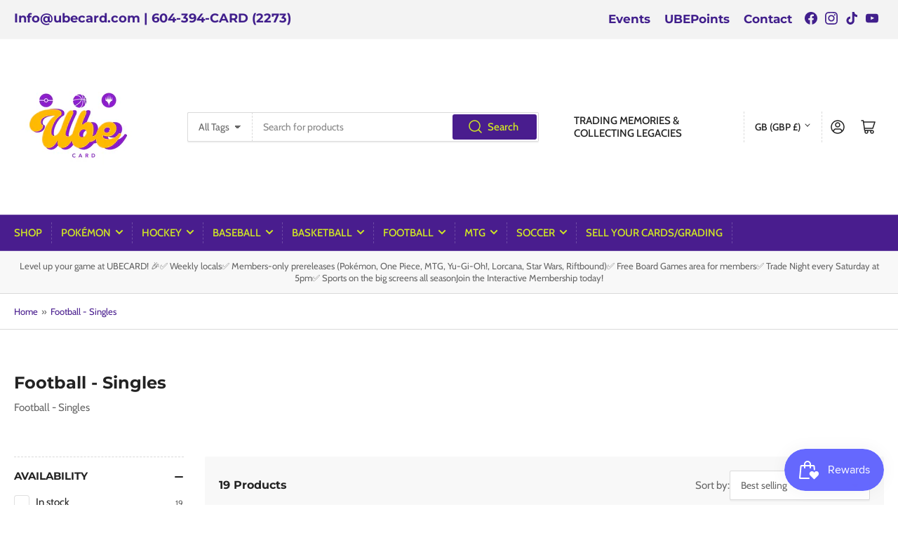

--- FILE ---
content_type: text/html; charset=utf-8
request_url: https://ubecard.com/en-gb/collections/football-singles
body_size: 65998
content:
<!doctype html>
<html class="no-js" lang="en">
<head>
	<meta charset="utf-8">

	<title>
		Football - Singles
 &ndash; UBECARD.COM</title>

	
		<meta name="description" content="Football - Singles">
	

	


<meta property="og:site_name" content="UBECARD.COM">
<meta property="og:url" content="https://ubecard.com/en-gb/collections/football-singles">
<meta property="og:title" content="Football - Singles">
<meta property="og:type" content="website">
<meta property="og:description" content="Football - Singles"><meta property="og:image" content="http://ubecard.com/cdn/shop/files/UBECard_LOGO.jpg?height=628&pad_color=fff&v=1698792982&width=1200">
	<meta property="og:image:secure_url" content="https://ubecard.com/cdn/shop/files/UBECard_LOGO.jpg?height=628&pad_color=fff&v=1698792982&width=1200">
	<meta property="og:image:width" content="1200">
	<meta property="og:image:height" content="628"><meta name="twitter:card" content="summary_large_image">
<meta name="twitter:title" content="Football - Singles">
<meta name="twitter:description" content="Football - Singles">


	<meta name="viewport" content="width=device-width, initial-scale=1">
	<link rel="canonical" href="https://ubecard.com/en-gb/collections/football-singles">

	<link rel="preconnect" href="//cdn.shopify.com" crossorigin>

	
		<link rel="preconnect" href="//fonts.shopifycdn.com" crossorigin>
	

	
	
		<link rel="preload" as="font" href="//ubecard.com/cdn/fonts/cabin/cabin_n4.cefc6494a78f87584a6f312fea532919154f66fe.woff2" type="font/woff2" crossorigin>
	
	
		<link rel="preload" as="font" href="//ubecard.com/cdn/fonts/montserrat/montserrat_n7.3c434e22befd5c18a6b4afadb1e3d77c128c7939.woff2" type="font/woff2" crossorigin>
	
	

	



<style data-shopify>
	@font-face {
  font-family: Cabin;
  font-weight: 400;
  font-style: normal;
  font-display: swap;
  src: url("//ubecard.com/cdn/fonts/cabin/cabin_n4.cefc6494a78f87584a6f312fea532919154f66fe.woff2") format("woff2"),
       url("//ubecard.com/cdn/fonts/cabin/cabin_n4.8c16611b00f59d27f4b27ce4328dfe514ce77517.woff") format("woff");
}

	@font-face {
  font-family: Cabin;
  font-weight: 700;
  font-style: normal;
  font-display: swap;
  src: url("//ubecard.com/cdn/fonts/cabin/cabin_n7.255204a342bfdbc9ae2017bd4e6a90f8dbb2f561.woff2") format("woff2"),
       url("//ubecard.com/cdn/fonts/cabin/cabin_n7.e2afa22a0d0f4b64da3569c990897429d40ff5c0.woff") format("woff");
}

	@font-face {
  font-family: Cabin;
  font-weight: 400;
  font-style: italic;
  font-display: swap;
  src: url("//ubecard.com/cdn/fonts/cabin/cabin_i4.d89c1b32b09ecbc46c12781fcf7b2085f17c0be9.woff2") format("woff2"),
       url("//ubecard.com/cdn/fonts/cabin/cabin_i4.0a521b11d0b69adfc41e22a263eec7c02aecfe99.woff") format("woff");
}

	@font-face {
  font-family: Cabin;
  font-weight: 700;
  font-style: italic;
  font-display: swap;
  src: url("//ubecard.com/cdn/fonts/cabin/cabin_i7.ef2404c08a493e7ccbc92d8c39adf683f40e1fb5.woff2") format("woff2"),
       url("//ubecard.com/cdn/fonts/cabin/cabin_i7.480421791818000fc8a5d4134822321b5d7964f8.woff") format("woff");
}

	@font-face {
  font-family: Montserrat;
  font-weight: 700;
  font-style: normal;
  font-display: swap;
  src: url("//ubecard.com/cdn/fonts/montserrat/montserrat_n7.3c434e22befd5c18a6b4afadb1e3d77c128c7939.woff2") format("woff2"),
       url("//ubecard.com/cdn/fonts/montserrat/montserrat_n7.5d9fa6e2cae713c8fb539a9876489d86207fe957.woff") format("woff");
}

	@font-face {
  font-family: Montserrat;
  font-weight: 700;
  font-style: normal;
  font-display: swap;
  src: url("//ubecard.com/cdn/fonts/montserrat/montserrat_n7.3c434e22befd5c18a6b4afadb1e3d77c128c7939.woff2") format("woff2"),
       url("//ubecard.com/cdn/fonts/montserrat/montserrat_n7.5d9fa6e2cae713c8fb539a9876489d86207fe957.woff") format("woff");
}

	@font-face {
  font-family: Montserrat;
  font-weight: 700;
  font-style: italic;
  font-display: swap;
  src: url("//ubecard.com/cdn/fonts/montserrat/montserrat_i7.a0d4a463df4f146567d871890ffb3c80408e7732.woff2") format("woff2"),
       url("//ubecard.com/cdn/fonts/montserrat/montserrat_i7.f6ec9f2a0681acc6f8152c40921d2a4d2e1a2c78.woff") format("woff");
}

	@font-face {
  font-family: Montserrat;
  font-weight: 700;
  font-style: italic;
  font-display: swap;
  src: url("//ubecard.com/cdn/fonts/montserrat/montserrat_i7.a0d4a463df4f146567d871890ffb3c80408e7732.woff2") format("woff2"),
       url("//ubecard.com/cdn/fonts/montserrat/montserrat_i7.f6ec9f2a0681acc6f8152c40921d2a4d2e1a2c78.woff") format("woff");
}

@font-face {
  font-family: Cabin;
  font-weight: 500;
  font-style: normal;
  font-display: swap;
  src: url("//ubecard.com/cdn/fonts/cabin/cabin_n5.0250ac238cfbbff14d3c16fcc89f227ca95d5c6f.woff2") format("woff2"),
       url("//ubecard.com/cdn/fonts/cabin/cabin_n5.46470cf25a90d766aece73a31a42bfd8ef7a470b.woff") format("woff");
}

:root {
		--page-width: 146rem;
		--spacing-base-1: 2rem;

		--grid-desktop-horizontal-spacing: 20px;
		--grid-desktop-vertical-spacing: 20px;
		--grid-mobile-horizontal-spacing: 15px;
		--grid-mobile-vertical-spacing: 15px;

		--border-radius-base: 2px;
		--buttons-radius: 2px;
		--inputs-radius: 2px;
		--inputs-border-width: 1px;
		--inputs-border-opacity: .2;

		--color-base-white: #fff;
		--color-product-review-star: #ffc700;
		--color-base-text: 103, 103, 103;
		--color-base-text-alt: 35, 35, 35;
		--color-base-border: 218, 218, 218;
		--color-base-background-1: 255, 255, 255;
		--color-base-background-2: 248, 248, 248;
		--color-base-accent-1: 73, 29, 142;
		--color-base-accent-1-text: 208, 231, 36;
		--color-base-accent-2: 11, 108, 255;
		--color-base-accent-2-text: 255, 255, 255;
		--color-base-accent-3: 35, 35, 35;
		--color-base-accent-3-text: 255, 255, 255;

		
		
		
		

		--color-sale: rgba(202, 65, 65, 1.0);
		--color-sale-background: #f1cdcd;
		--color-error: rgba(146, 44, 44, 1.0);
		--color-error-background: #f7e5e5;
		--color-success: rgba(51, 114, 57, 1.0);
		--color-success-background: #ddf0df;
		--color-warning: rgba(189, 107, 27, 1.0);
		--color-warning-background: #f8e1cb;

		--font-body-family: Cabin, sans-serif;
		--font-body-style: normal;
		--font-body-weight: 400;
		--font-bolder-weight: 500;

		--font-heading-family: Montserrat, sans-serif;
		--font-heading-style: normal;
		--font-heading-weight: 700;

		--font-body-scale: 1.0;
		--font-heading-scale: 1.0;

		--font-buttons-family: Cabin,sans-serif;
	}
</style>


	<link href="//ubecard.com/cdn/shop/t/17/assets/base.css?v=142990996003882309071709250621" rel="stylesheet" type="text/css" media="all" />

	<script src="//ubecard.com/cdn/shop/t/17/assets/scripts.js?v=133916265686923464781709250621" defer="defer"></script>

	
		<link rel="icon" type="image/png" href="//ubecard.com/cdn/shop/files/favicon2.jpg?crop=center&height=32&v=1710976885&width=32">
	

	<script>window.performance && window.performance.mark && window.performance.mark('shopify.content_for_header.start');</script><meta name="google-site-verification" content="kLi_675lp4A9l66ZSOztCwPLYVF6eIR7oxS_UpURg4k">
<meta id="shopify-digital-wallet" name="shopify-digital-wallet" content="/62367825977/digital_wallets/dialog">
<meta name="shopify-checkout-api-token" content="d55b74aa27d9c763c4fe722157ad40da">
<link rel="alternate" type="application/atom+xml" title="Feed" href="/en-gb/collections/football-singles.atom" />
<link rel="alternate" hreflang="x-default" href="https://ubecard.com/collections/football-singles">
<link rel="alternate" hreflang="en" href="https://ubecard.com/collections/football-singles">
<link rel="alternate" hreflang="en-PH" href="https://ubecard.com/en-ph/collections/football-singles">
<link rel="alternate" hreflang="en-GB" href="https://ubecard.com/en-gb/collections/football-singles">
<link rel="alternate" hreflang="en-US" href="https://ubecard.com/en-us/collections/football-singles">
<link rel="alternate" type="application/json+oembed" href="https://ubecard.com/en-gb/collections/football-singles.oembed">
<script async="async" src="/checkouts/internal/preloads.js?locale=en-GB"></script>
<link rel="preconnect" href="https://shop.app" crossorigin="anonymous">
<script async="async" src="https://shop.app/checkouts/internal/preloads.js?locale=en-GB&shop_id=62367825977" crossorigin="anonymous"></script>
<script id="apple-pay-shop-capabilities" type="application/json">{"shopId":62367825977,"countryCode":"CA","currencyCode":"GBP","merchantCapabilities":["supports3DS"],"merchantId":"gid:\/\/shopify\/Shop\/62367825977","merchantName":"UBECARD.COM","requiredBillingContactFields":["postalAddress","email"],"requiredShippingContactFields":["postalAddress","email"],"shippingType":"shipping","supportedNetworks":["visa","masterCard","amex","discover","interac","jcb"],"total":{"type":"pending","label":"UBECARD.COM","amount":"1.00"},"shopifyPaymentsEnabled":true,"supportsSubscriptions":true}</script>
<script id="shopify-features" type="application/json">{"accessToken":"d55b74aa27d9c763c4fe722157ad40da","betas":["rich-media-storefront-analytics"],"domain":"ubecard.com","predictiveSearch":true,"shopId":62367825977,"locale":"en"}</script>
<script>var Shopify = Shopify || {};
Shopify.shop = "ubecards.myshopify.com";
Shopify.locale = "en";
Shopify.currency = {"active":"GBP","rate":"0.5496066"};
Shopify.country = "GB";
Shopify.theme = {"name":"UBECARD LIVE Athens","id":134535020601,"schema_name":"Athens","schema_version":"1.8.1","theme_store_id":1608,"role":"main"};
Shopify.theme.handle = "null";
Shopify.theme.style = {"id":null,"handle":null};
Shopify.cdnHost = "ubecard.com/cdn";
Shopify.routes = Shopify.routes || {};
Shopify.routes.root = "/en-gb/";</script>
<script type="module">!function(o){(o.Shopify=o.Shopify||{}).modules=!0}(window);</script>
<script>!function(o){function n(){var o=[];function n(){o.push(Array.prototype.slice.apply(arguments))}return n.q=o,n}var t=o.Shopify=o.Shopify||{};t.loadFeatures=n(),t.autoloadFeatures=n()}(window);</script>
<script>
  window.ShopifyPay = window.ShopifyPay || {};
  window.ShopifyPay.apiHost = "shop.app\/pay";
  window.ShopifyPay.redirectState = null;
</script>
<script id="shop-js-analytics" type="application/json">{"pageType":"collection"}</script>
<script defer="defer" async type="module" src="//ubecard.com/cdn/shopifycloud/shop-js/modules/v2/client.init-shop-cart-sync_BT-GjEfc.en.esm.js"></script>
<script defer="defer" async type="module" src="//ubecard.com/cdn/shopifycloud/shop-js/modules/v2/chunk.common_D58fp_Oc.esm.js"></script>
<script defer="defer" async type="module" src="//ubecard.com/cdn/shopifycloud/shop-js/modules/v2/chunk.modal_xMitdFEc.esm.js"></script>
<script type="module">
  await import("//ubecard.com/cdn/shopifycloud/shop-js/modules/v2/client.init-shop-cart-sync_BT-GjEfc.en.esm.js");
await import("//ubecard.com/cdn/shopifycloud/shop-js/modules/v2/chunk.common_D58fp_Oc.esm.js");
await import("//ubecard.com/cdn/shopifycloud/shop-js/modules/v2/chunk.modal_xMitdFEc.esm.js");

  window.Shopify.SignInWithShop?.initShopCartSync?.({"fedCMEnabled":true,"windoidEnabled":true});

</script>
<script>
  window.Shopify = window.Shopify || {};
  if (!window.Shopify.featureAssets) window.Shopify.featureAssets = {};
  window.Shopify.featureAssets['shop-js'] = {"shop-cart-sync":["modules/v2/client.shop-cart-sync_DZOKe7Ll.en.esm.js","modules/v2/chunk.common_D58fp_Oc.esm.js","modules/v2/chunk.modal_xMitdFEc.esm.js"],"init-fed-cm":["modules/v2/client.init-fed-cm_B6oLuCjv.en.esm.js","modules/v2/chunk.common_D58fp_Oc.esm.js","modules/v2/chunk.modal_xMitdFEc.esm.js"],"shop-cash-offers":["modules/v2/client.shop-cash-offers_D2sdYoxE.en.esm.js","modules/v2/chunk.common_D58fp_Oc.esm.js","modules/v2/chunk.modal_xMitdFEc.esm.js"],"shop-login-button":["modules/v2/client.shop-login-button_QeVjl5Y3.en.esm.js","modules/v2/chunk.common_D58fp_Oc.esm.js","modules/v2/chunk.modal_xMitdFEc.esm.js"],"pay-button":["modules/v2/client.pay-button_DXTOsIq6.en.esm.js","modules/v2/chunk.common_D58fp_Oc.esm.js","modules/v2/chunk.modal_xMitdFEc.esm.js"],"shop-button":["modules/v2/client.shop-button_DQZHx9pm.en.esm.js","modules/v2/chunk.common_D58fp_Oc.esm.js","modules/v2/chunk.modal_xMitdFEc.esm.js"],"avatar":["modules/v2/client.avatar_BTnouDA3.en.esm.js"],"init-windoid":["modules/v2/client.init-windoid_CR1B-cfM.en.esm.js","modules/v2/chunk.common_D58fp_Oc.esm.js","modules/v2/chunk.modal_xMitdFEc.esm.js"],"init-shop-for-new-customer-accounts":["modules/v2/client.init-shop-for-new-customer-accounts_C_vY_xzh.en.esm.js","modules/v2/client.shop-login-button_QeVjl5Y3.en.esm.js","modules/v2/chunk.common_D58fp_Oc.esm.js","modules/v2/chunk.modal_xMitdFEc.esm.js"],"init-shop-email-lookup-coordinator":["modules/v2/client.init-shop-email-lookup-coordinator_BI7n9ZSv.en.esm.js","modules/v2/chunk.common_D58fp_Oc.esm.js","modules/v2/chunk.modal_xMitdFEc.esm.js"],"init-shop-cart-sync":["modules/v2/client.init-shop-cart-sync_BT-GjEfc.en.esm.js","modules/v2/chunk.common_D58fp_Oc.esm.js","modules/v2/chunk.modal_xMitdFEc.esm.js"],"shop-toast-manager":["modules/v2/client.shop-toast-manager_DiYdP3xc.en.esm.js","modules/v2/chunk.common_D58fp_Oc.esm.js","modules/v2/chunk.modal_xMitdFEc.esm.js"],"init-customer-accounts":["modules/v2/client.init-customer-accounts_D9ZNqS-Q.en.esm.js","modules/v2/client.shop-login-button_QeVjl5Y3.en.esm.js","modules/v2/chunk.common_D58fp_Oc.esm.js","modules/v2/chunk.modal_xMitdFEc.esm.js"],"init-customer-accounts-sign-up":["modules/v2/client.init-customer-accounts-sign-up_iGw4briv.en.esm.js","modules/v2/client.shop-login-button_QeVjl5Y3.en.esm.js","modules/v2/chunk.common_D58fp_Oc.esm.js","modules/v2/chunk.modal_xMitdFEc.esm.js"],"shop-follow-button":["modules/v2/client.shop-follow-button_CqMgW2wH.en.esm.js","modules/v2/chunk.common_D58fp_Oc.esm.js","modules/v2/chunk.modal_xMitdFEc.esm.js"],"checkout-modal":["modules/v2/client.checkout-modal_xHeaAweL.en.esm.js","modules/v2/chunk.common_D58fp_Oc.esm.js","modules/v2/chunk.modal_xMitdFEc.esm.js"],"shop-login":["modules/v2/client.shop-login_D91U-Q7h.en.esm.js","modules/v2/chunk.common_D58fp_Oc.esm.js","modules/v2/chunk.modal_xMitdFEc.esm.js"],"lead-capture":["modules/v2/client.lead-capture_BJmE1dJe.en.esm.js","modules/v2/chunk.common_D58fp_Oc.esm.js","modules/v2/chunk.modal_xMitdFEc.esm.js"],"payment-terms":["modules/v2/client.payment-terms_Ci9AEqFq.en.esm.js","modules/v2/chunk.common_D58fp_Oc.esm.js","modules/v2/chunk.modal_xMitdFEc.esm.js"]};
</script>
<script>(function() {
  var isLoaded = false;
  function asyncLoad() {
    if (isLoaded) return;
    isLoaded = true;
    var urls = ["https:\/\/metashop.dolphinsuite.com\/ow_static\/plugins\/biolink\/js\/clicktracking.js?t=1707103775\u0026shop=ubecards.myshopify.com","https:\/\/app.binderpos.com\/external\/shopify\/storeCredit\/script?shop=ubecards.myshopify.com","https:\/\/app.binderpos.com\/external\/shopify\/buylist\/script?shop=ubecards.myshopify.com"];
    for (var i = 0; i < urls.length; i++) {
      var s = document.createElement('script');
      s.type = 'text/javascript';
      s.async = true;
      s.src = urls[i];
      var x = document.getElementsByTagName('script')[0];
      x.parentNode.insertBefore(s, x);
    }
  };
  if(window.attachEvent) {
    window.attachEvent('onload', asyncLoad);
  } else {
    window.addEventListener('load', asyncLoad, false);
  }
})();</script>
<script id="__st">var __st={"a":62367825977,"offset":-28800,"reqid":"b9fbd84f-f20c-46b0-962a-31dd72dd07e1-1769086133","pageurl":"ubecard.com\/en-gb\/collections\/football-singles","u":"7af39590a83f","p":"collection","rtyp":"collection","rid":290600747065};</script>
<script>window.ShopifyPaypalV4VisibilityTracking = true;</script>
<script id="captcha-bootstrap">!function(){'use strict';const t='contact',e='account',n='new_comment',o=[[t,t],['blogs',n],['comments',n],[t,'customer']],c=[[e,'customer_login'],[e,'guest_login'],[e,'recover_customer_password'],[e,'create_customer']],r=t=>t.map((([t,e])=>`form[action*='/${t}']:not([data-nocaptcha='true']) input[name='form_type'][value='${e}']`)).join(','),a=t=>()=>t?[...document.querySelectorAll(t)].map((t=>t.form)):[];function s(){const t=[...o],e=r(t);return a(e)}const i='password',u='form_key',d=['recaptcha-v3-token','g-recaptcha-response','h-captcha-response',i],f=()=>{try{return window.sessionStorage}catch{return}},m='__shopify_v',_=t=>t.elements[u];function p(t,e,n=!1){try{const o=window.sessionStorage,c=JSON.parse(o.getItem(e)),{data:r}=function(t){const{data:e,action:n}=t;return t[m]||n?{data:e,action:n}:{data:t,action:n}}(c);for(const[e,n]of Object.entries(r))t.elements[e]&&(t.elements[e].value=n);n&&o.removeItem(e)}catch(o){console.error('form repopulation failed',{error:o})}}const l='form_type',E='cptcha';function T(t){t.dataset[E]=!0}const w=window,h=w.document,L='Shopify',v='ce_forms',y='captcha';let A=!1;((t,e)=>{const n=(g='f06e6c50-85a8-45c8-87d0-21a2b65856fe',I='https://cdn.shopify.com/shopifycloud/storefront-forms-hcaptcha/ce_storefront_forms_captcha_hcaptcha.v1.5.2.iife.js',D={infoText:'Protected by hCaptcha',privacyText:'Privacy',termsText:'Terms'},(t,e,n)=>{const o=w[L][v],c=o.bindForm;if(c)return c(t,g,e,D).then(n);var r;o.q.push([[t,g,e,D],n]),r=I,A||(h.body.append(Object.assign(h.createElement('script'),{id:'captcha-provider',async:!0,src:r})),A=!0)});var g,I,D;w[L]=w[L]||{},w[L][v]=w[L][v]||{},w[L][v].q=[],w[L][y]=w[L][y]||{},w[L][y].protect=function(t,e){n(t,void 0,e),T(t)},Object.freeze(w[L][y]),function(t,e,n,w,h,L){const[v,y,A,g]=function(t,e,n){const i=e?o:[],u=t?c:[],d=[...i,...u],f=r(d),m=r(i),_=r(d.filter((([t,e])=>n.includes(e))));return[a(f),a(m),a(_),s()]}(w,h,L),I=t=>{const e=t.target;return e instanceof HTMLFormElement?e:e&&e.form},D=t=>v().includes(t);t.addEventListener('submit',(t=>{const e=I(t);if(!e)return;const n=D(e)&&!e.dataset.hcaptchaBound&&!e.dataset.recaptchaBound,o=_(e),c=g().includes(e)&&(!o||!o.value);(n||c)&&t.preventDefault(),c&&!n&&(function(t){try{if(!f())return;!function(t){const e=f();if(!e)return;const n=_(t);if(!n)return;const o=n.value;o&&e.removeItem(o)}(t);const e=Array.from(Array(32),(()=>Math.random().toString(36)[2])).join('');!function(t,e){_(t)||t.append(Object.assign(document.createElement('input'),{type:'hidden',name:u})),t.elements[u].value=e}(t,e),function(t,e){const n=f();if(!n)return;const o=[...t.querySelectorAll(`input[type='${i}']`)].map((({name:t})=>t)),c=[...d,...o],r={};for(const[a,s]of new FormData(t).entries())c.includes(a)||(r[a]=s);n.setItem(e,JSON.stringify({[m]:1,action:t.action,data:r}))}(t,e)}catch(e){console.error('failed to persist form',e)}}(e),e.submit())}));const S=(t,e)=>{t&&!t.dataset[E]&&(n(t,e.some((e=>e===t))),T(t))};for(const o of['focusin','change'])t.addEventListener(o,(t=>{const e=I(t);D(e)&&S(e,y())}));const B=e.get('form_key'),M=e.get(l),P=B&&M;t.addEventListener('DOMContentLoaded',(()=>{const t=y();if(P)for(const e of t)e.elements[l].value===M&&p(e,B);[...new Set([...A(),...v().filter((t=>'true'===t.dataset.shopifyCaptcha))])].forEach((e=>S(e,t)))}))}(h,new URLSearchParams(w.location.search),n,t,e,['guest_login'])})(!0,!0)}();</script>
<script integrity="sha256-4kQ18oKyAcykRKYeNunJcIwy7WH5gtpwJnB7kiuLZ1E=" data-source-attribution="shopify.loadfeatures" defer="defer" src="//ubecard.com/cdn/shopifycloud/storefront/assets/storefront/load_feature-a0a9edcb.js" crossorigin="anonymous"></script>
<script crossorigin="anonymous" defer="defer" src="//ubecard.com/cdn/shopifycloud/storefront/assets/shopify_pay/storefront-65b4c6d7.js?v=20250812"></script>
<script data-source-attribution="shopify.dynamic_checkout.dynamic.init">var Shopify=Shopify||{};Shopify.PaymentButton=Shopify.PaymentButton||{isStorefrontPortableWallets:!0,init:function(){window.Shopify.PaymentButton.init=function(){};var t=document.createElement("script");t.src="https://ubecard.com/cdn/shopifycloud/portable-wallets/latest/portable-wallets.en.js",t.type="module",document.head.appendChild(t)}};
</script>
<script data-source-attribution="shopify.dynamic_checkout.buyer_consent">
  function portableWalletsHideBuyerConsent(e){var t=document.getElementById("shopify-buyer-consent"),n=document.getElementById("shopify-subscription-policy-button");t&&n&&(t.classList.add("hidden"),t.setAttribute("aria-hidden","true"),n.removeEventListener("click",e))}function portableWalletsShowBuyerConsent(e){var t=document.getElementById("shopify-buyer-consent"),n=document.getElementById("shopify-subscription-policy-button");t&&n&&(t.classList.remove("hidden"),t.removeAttribute("aria-hidden"),n.addEventListener("click",e))}window.Shopify?.PaymentButton&&(window.Shopify.PaymentButton.hideBuyerConsent=portableWalletsHideBuyerConsent,window.Shopify.PaymentButton.showBuyerConsent=portableWalletsShowBuyerConsent);
</script>
<script data-source-attribution="shopify.dynamic_checkout.cart.bootstrap">document.addEventListener("DOMContentLoaded",(function(){function t(){return document.querySelector("shopify-accelerated-checkout-cart, shopify-accelerated-checkout")}if(t())Shopify.PaymentButton.init();else{new MutationObserver((function(e,n){t()&&(Shopify.PaymentButton.init(),n.disconnect())})).observe(document.body,{childList:!0,subtree:!0})}}));
</script>
<link id="shopify-accelerated-checkout-styles" rel="stylesheet" media="screen" href="https://ubecard.com/cdn/shopifycloud/portable-wallets/latest/accelerated-checkout-backwards-compat.css" crossorigin="anonymous">
<style id="shopify-accelerated-checkout-cart">
        #shopify-buyer-consent {
  margin-top: 1em;
  display: inline-block;
  width: 100%;
}

#shopify-buyer-consent.hidden {
  display: none;
}

#shopify-subscription-policy-button {
  background: none;
  border: none;
  padding: 0;
  text-decoration: underline;
  font-size: inherit;
  cursor: pointer;
}

#shopify-subscription-policy-button::before {
  box-shadow: none;
}

      </style>

<script>window.performance && window.performance.mark && window.performance.mark('shopify.content_for_header.end');</script>

	<script>
		document.documentElement.className = document.documentElement.className.replace('no-js', 'js');
		if (Shopify.designMode) {
			document.documentElement.classList.add('shopify-design-mode');
		}
	</script><script src="https://cdn.shopify.com/extensions/019bdd7a-c110-7969-8f1c-937dfc03ea8a/smile-io-272/assets/smile-loader.js" type="text/javascript" defer="defer"></script>
<link href="https://monorail-edge.shopifysvc.com" rel="dns-prefetch">
<script>(function(){if ("sendBeacon" in navigator && "performance" in window) {try {var session_token_from_headers = performance.getEntriesByType('navigation')[0].serverTiming.find(x => x.name == '_s').description;} catch {var session_token_from_headers = undefined;}var session_cookie_matches = document.cookie.match(/_shopify_s=([^;]*)/);var session_token_from_cookie = session_cookie_matches && session_cookie_matches.length === 2 ? session_cookie_matches[1] : "";var session_token = session_token_from_headers || session_token_from_cookie || "";function handle_abandonment_event(e) {var entries = performance.getEntries().filter(function(entry) {return /monorail-edge.shopifysvc.com/.test(entry.name);});if (!window.abandonment_tracked && entries.length === 0) {window.abandonment_tracked = true;var currentMs = Date.now();var navigation_start = performance.timing.navigationStart;var payload = {shop_id: 62367825977,url: window.location.href,navigation_start,duration: currentMs - navigation_start,session_token,page_type: "collection"};window.navigator.sendBeacon("https://monorail-edge.shopifysvc.com/v1/produce", JSON.stringify({schema_id: "online_store_buyer_site_abandonment/1.1",payload: payload,metadata: {event_created_at_ms: currentMs,event_sent_at_ms: currentMs}}));}}window.addEventListener('pagehide', handle_abandonment_event);}}());</script>
<script id="web-pixels-manager-setup">(function e(e,d,r,n,o){if(void 0===o&&(o={}),!Boolean(null===(a=null===(i=window.Shopify)||void 0===i?void 0:i.analytics)||void 0===a?void 0:a.replayQueue)){var i,a;window.Shopify=window.Shopify||{};var t=window.Shopify;t.analytics=t.analytics||{};var s=t.analytics;s.replayQueue=[],s.publish=function(e,d,r){return s.replayQueue.push([e,d,r]),!0};try{self.performance.mark("wpm:start")}catch(e){}var l=function(){var e={modern:/Edge?\/(1{2}[4-9]|1[2-9]\d|[2-9]\d{2}|\d{4,})\.\d+(\.\d+|)|Firefox\/(1{2}[4-9]|1[2-9]\d|[2-9]\d{2}|\d{4,})\.\d+(\.\d+|)|Chrom(ium|e)\/(9{2}|\d{3,})\.\d+(\.\d+|)|(Maci|X1{2}).+ Version\/(15\.\d+|(1[6-9]|[2-9]\d|\d{3,})\.\d+)([,.]\d+|)( \(\w+\)|)( Mobile\/\w+|) Safari\/|Chrome.+OPR\/(9{2}|\d{3,})\.\d+\.\d+|(CPU[ +]OS|iPhone[ +]OS|CPU[ +]iPhone|CPU IPhone OS|CPU iPad OS)[ +]+(15[._]\d+|(1[6-9]|[2-9]\d|\d{3,})[._]\d+)([._]\d+|)|Android:?[ /-](13[3-9]|1[4-9]\d|[2-9]\d{2}|\d{4,})(\.\d+|)(\.\d+|)|Android.+Firefox\/(13[5-9]|1[4-9]\d|[2-9]\d{2}|\d{4,})\.\d+(\.\d+|)|Android.+Chrom(ium|e)\/(13[3-9]|1[4-9]\d|[2-9]\d{2}|\d{4,})\.\d+(\.\d+|)|SamsungBrowser\/([2-9]\d|\d{3,})\.\d+/,legacy:/Edge?\/(1[6-9]|[2-9]\d|\d{3,})\.\d+(\.\d+|)|Firefox\/(5[4-9]|[6-9]\d|\d{3,})\.\d+(\.\d+|)|Chrom(ium|e)\/(5[1-9]|[6-9]\d|\d{3,})\.\d+(\.\d+|)([\d.]+$|.*Safari\/(?![\d.]+ Edge\/[\d.]+$))|(Maci|X1{2}).+ Version\/(10\.\d+|(1[1-9]|[2-9]\d|\d{3,})\.\d+)([,.]\d+|)( \(\w+\)|)( Mobile\/\w+|) Safari\/|Chrome.+OPR\/(3[89]|[4-9]\d|\d{3,})\.\d+\.\d+|(CPU[ +]OS|iPhone[ +]OS|CPU[ +]iPhone|CPU IPhone OS|CPU iPad OS)[ +]+(10[._]\d+|(1[1-9]|[2-9]\d|\d{3,})[._]\d+)([._]\d+|)|Android:?[ /-](13[3-9]|1[4-9]\d|[2-9]\d{2}|\d{4,})(\.\d+|)(\.\d+|)|Mobile Safari.+OPR\/([89]\d|\d{3,})\.\d+\.\d+|Android.+Firefox\/(13[5-9]|1[4-9]\d|[2-9]\d{2}|\d{4,})\.\d+(\.\d+|)|Android.+Chrom(ium|e)\/(13[3-9]|1[4-9]\d|[2-9]\d{2}|\d{4,})\.\d+(\.\d+|)|Android.+(UC? ?Browser|UCWEB|U3)[ /]?(15\.([5-9]|\d{2,})|(1[6-9]|[2-9]\d|\d{3,})\.\d+)\.\d+|SamsungBrowser\/(5\.\d+|([6-9]|\d{2,})\.\d+)|Android.+MQ{2}Browser\/(14(\.(9|\d{2,})|)|(1[5-9]|[2-9]\d|\d{3,})(\.\d+|))(\.\d+|)|K[Aa][Ii]OS\/(3\.\d+|([4-9]|\d{2,})\.\d+)(\.\d+|)/},d=e.modern,r=e.legacy,n=navigator.userAgent;return n.match(d)?"modern":n.match(r)?"legacy":"unknown"}(),u="modern"===l?"modern":"legacy",c=(null!=n?n:{modern:"",legacy:""})[u],f=function(e){return[e.baseUrl,"/wpm","/b",e.hashVersion,"modern"===e.buildTarget?"m":"l",".js"].join("")}({baseUrl:d,hashVersion:r,buildTarget:u}),m=function(e){var d=e.version,r=e.bundleTarget,n=e.surface,o=e.pageUrl,i=e.monorailEndpoint;return{emit:function(e){var a=e.status,t=e.errorMsg,s=(new Date).getTime(),l=JSON.stringify({metadata:{event_sent_at_ms:s},events:[{schema_id:"web_pixels_manager_load/3.1",payload:{version:d,bundle_target:r,page_url:o,status:a,surface:n,error_msg:t},metadata:{event_created_at_ms:s}}]});if(!i)return console&&console.warn&&console.warn("[Web Pixels Manager] No Monorail endpoint provided, skipping logging."),!1;try{return self.navigator.sendBeacon.bind(self.navigator)(i,l)}catch(e){}var u=new XMLHttpRequest;try{return u.open("POST",i,!0),u.setRequestHeader("Content-Type","text/plain"),u.send(l),!0}catch(e){return console&&console.warn&&console.warn("[Web Pixels Manager] Got an unhandled error while logging to Monorail."),!1}}}}({version:r,bundleTarget:l,surface:e.surface,pageUrl:self.location.href,monorailEndpoint:e.monorailEndpoint});try{o.browserTarget=l,function(e){var d=e.src,r=e.async,n=void 0===r||r,o=e.onload,i=e.onerror,a=e.sri,t=e.scriptDataAttributes,s=void 0===t?{}:t,l=document.createElement("script"),u=document.querySelector("head"),c=document.querySelector("body");if(l.async=n,l.src=d,a&&(l.integrity=a,l.crossOrigin="anonymous"),s)for(var f in s)if(Object.prototype.hasOwnProperty.call(s,f))try{l.dataset[f]=s[f]}catch(e){}if(o&&l.addEventListener("load",o),i&&l.addEventListener("error",i),u)u.appendChild(l);else{if(!c)throw new Error("Did not find a head or body element to append the script");c.appendChild(l)}}({src:f,async:!0,onload:function(){if(!function(){var e,d;return Boolean(null===(d=null===(e=window.Shopify)||void 0===e?void 0:e.analytics)||void 0===d?void 0:d.initialized)}()){var d=window.webPixelsManager.init(e)||void 0;if(d){var r=window.Shopify.analytics;r.replayQueue.forEach((function(e){var r=e[0],n=e[1],o=e[2];d.publishCustomEvent(r,n,o)})),r.replayQueue=[],r.publish=d.publishCustomEvent,r.visitor=d.visitor,r.initialized=!0}}},onerror:function(){return m.emit({status:"failed",errorMsg:"".concat(f," has failed to load")})},sri:function(e){var d=/^sha384-[A-Za-z0-9+/=]+$/;return"string"==typeof e&&d.test(e)}(c)?c:"",scriptDataAttributes:o}),m.emit({status:"loading"})}catch(e){m.emit({status:"failed",errorMsg:(null==e?void 0:e.message)||"Unknown error"})}}})({shopId: 62367825977,storefrontBaseUrl: "https://ubecard.com",extensionsBaseUrl: "https://extensions.shopifycdn.com/cdn/shopifycloud/web-pixels-manager",monorailEndpoint: "https://monorail-edge.shopifysvc.com/unstable/produce_batch",surface: "storefront-renderer",enabledBetaFlags: ["2dca8a86"],webPixelsConfigList: [{"id":"514293817","configuration":"{\"config\":\"{\\\"pixel_id\\\":\\\"G-S5L5MHCSFW\\\",\\\"target_country\\\":\\\"CA\\\",\\\"gtag_events\\\":[{\\\"type\\\":\\\"begin_checkout\\\",\\\"action_label\\\":\\\"G-S5L5MHCSFW\\\"},{\\\"type\\\":\\\"search\\\",\\\"action_label\\\":\\\"G-S5L5MHCSFW\\\"},{\\\"type\\\":\\\"view_item\\\",\\\"action_label\\\":[\\\"G-S5L5MHCSFW\\\",\\\"MC-FFFCHX0Y24\\\"]},{\\\"type\\\":\\\"purchase\\\",\\\"action_label\\\":[\\\"G-S5L5MHCSFW\\\",\\\"MC-FFFCHX0Y24\\\"]},{\\\"type\\\":\\\"page_view\\\",\\\"action_label\\\":[\\\"G-S5L5MHCSFW\\\",\\\"MC-FFFCHX0Y24\\\"]},{\\\"type\\\":\\\"add_payment_info\\\",\\\"action_label\\\":\\\"G-S5L5MHCSFW\\\"},{\\\"type\\\":\\\"add_to_cart\\\",\\\"action_label\\\":\\\"G-S5L5MHCSFW\\\"}],\\\"enable_monitoring_mode\\\":false}\"}","eventPayloadVersion":"v1","runtimeContext":"OPEN","scriptVersion":"b2a88bafab3e21179ed38636efcd8a93","type":"APP","apiClientId":1780363,"privacyPurposes":[],"dataSharingAdjustments":{"protectedCustomerApprovalScopes":["read_customer_address","read_customer_email","read_customer_name","read_customer_personal_data","read_customer_phone"]}},{"id":"122781753","configuration":"{\"pixel_id\":\"6707513322595443\",\"pixel_type\":\"facebook_pixel\",\"metaapp_system_user_token\":\"-\"}","eventPayloadVersion":"v1","runtimeContext":"OPEN","scriptVersion":"ca16bc87fe92b6042fbaa3acc2fbdaa6","type":"APP","apiClientId":2329312,"privacyPurposes":["ANALYTICS","MARKETING","SALE_OF_DATA"],"dataSharingAdjustments":{"protectedCustomerApprovalScopes":["read_customer_address","read_customer_email","read_customer_name","read_customer_personal_data","read_customer_phone"]}},{"id":"shopify-app-pixel","configuration":"{}","eventPayloadVersion":"v1","runtimeContext":"STRICT","scriptVersion":"0450","apiClientId":"shopify-pixel","type":"APP","privacyPurposes":["ANALYTICS","MARKETING"]},{"id":"shopify-custom-pixel","eventPayloadVersion":"v1","runtimeContext":"LAX","scriptVersion":"0450","apiClientId":"shopify-pixel","type":"CUSTOM","privacyPurposes":["ANALYTICS","MARKETING"]}],isMerchantRequest: false,initData: {"shop":{"name":"UBECARD.COM","paymentSettings":{"currencyCode":"CAD"},"myshopifyDomain":"ubecards.myshopify.com","countryCode":"CA","storefrontUrl":"https:\/\/ubecard.com\/en-gb"},"customer":null,"cart":null,"checkout":null,"productVariants":[],"purchasingCompany":null},},"https://ubecard.com/cdn","fcfee988w5aeb613cpc8e4bc33m6693e112",{"modern":"","legacy":""},{"shopId":"62367825977","storefrontBaseUrl":"https:\/\/ubecard.com","extensionBaseUrl":"https:\/\/extensions.shopifycdn.com\/cdn\/shopifycloud\/web-pixels-manager","surface":"storefront-renderer","enabledBetaFlags":"[\"2dca8a86\"]","isMerchantRequest":"false","hashVersion":"fcfee988w5aeb613cpc8e4bc33m6693e112","publish":"custom","events":"[[\"page_viewed\",{}],[\"collection_viewed\",{\"collection\":{\"id\":\"290600747065\",\"title\":\"Football - Singles\",\"productVariants\":[{\"price\":{\"amount\":9.0,\"currencyCode\":\"GBP\"},\"product\":{\"title\":\"TRAVIS KELCE \/299\",\"vendor\":\"UBECARD.COM\",\"id\":\"7220748058681\",\"untranslatedTitle\":\"TRAVIS KELCE \/299\",\"url\":\"\/en-gb\/products\/travis-kelce-299\",\"type\":\"Collectible Trading Cards\"},\"id\":\"42229815738425\",\"image\":{\"src\":\"\/\/ubecard.com\/cdn\/shop\/files\/travis299.heic?v=1707088214\"},\"sku\":\"\",\"title\":\"Default Title\",\"untranslatedTitle\":\"Default Title\"},{\"price\":{\"amount\":9.0,\"currencyCode\":\"GBP\"},\"product\":{\"title\":\"TRAVIS KELCE SINGLE \/175\",\"vendor\":\"UBECARD.COM\",\"id\":\"7220747763769\",\"untranslatedTitle\":\"TRAVIS KELCE SINGLE \/175\",\"url\":\"\/en-gb\/products\/travis-kelce-single-175\",\"type\":\"Collectible Trading Cards\"},\"id\":\"42229809545273\",\"image\":{\"src\":\"\/\/ubecard.com\/cdn\/shop\/files\/travis175.heic?v=1707088112\"},\"sku\":\"\",\"title\":\"Default Title\",\"untranslatedTitle\":\"Default Title\"},{\"price\":{\"amount\":33.0,\"currencyCode\":\"GBP\"},\"product\":{\"title\":\"JOE MONTANA LIMITED EDITION AUTOGRAPH BA-JM1\",\"vendor\":\"UBECARD.COM\",\"id\":\"7220736458809\",\"untranslatedTitle\":\"JOE MONTANA LIMITED EDITION AUTOGRAPH BA-JM1\",\"url\":\"\/en-gb\/products\/joe-montana-limited-edition-autograph-ba-jm1\",\"type\":\"Collectible Trading Cards\"},\"id\":\"42229599699001\",\"image\":{\"src\":\"\/\/ubecard.com\/cdn\/shop\/files\/IMG_2986.heic?v=1707084359\"},\"sku\":\"\",\"title\":\"Default Title\",\"untranslatedTitle\":\"Default Title\"},{\"price\":{\"amount\":31.0,\"currencyCode\":\"GBP\"},\"product\":{\"title\":\"BROCK PURDY 2023 SILVER PRIZM FLASHBACK #PF-4\",\"vendor\":\"UBECARD.COM\",\"id\":\"7220726333497\",\"untranslatedTitle\":\"BROCK PURDY 2023 SILVER PRIZM FLASHBACK #PF-4\",\"url\":\"\/en-gb\/products\/brock-purdy-2023-silver-prizm-flashback-pf-4\",\"type\":\"Collectible Trading Cards\"},\"id\":\"42229408661561\",\"image\":{\"src\":\"\/\/ubecard.com\/cdn\/shop\/files\/brocksilver.jpg?v=1707081532\"},\"sku\":\"\",\"title\":\"Default Title\",\"untranslatedTitle\":\"Default Title\"},{\"price\":{\"amount\":11.0,\"currencyCode\":\"GBP\"},\"product\":{\"title\":\"TRAVIS KELCE 2022 Illusions Yellow Diamond!!! NO. 47 KC \/299\",\"vendor\":\"UBECARD.COM\",\"id\":\"7005826089017\",\"untranslatedTitle\":\"TRAVIS KELCE 2022 Illusions Yellow Diamond!!! NO. 47 KC \/299\",\"url\":\"\/en-gb\/products\/travis-kelce-2022-illusions-yellow-diamond-no-47-kc-299\",\"type\":\"Collectible Trading Cards\"},\"id\":\"41196997345337\",\"image\":{\"src\":\"\/\/ubecard.com\/cdn\/shop\/products\/KelceGOLD.jpg?v=1679889457\"},\"sku\":\"\",\"title\":\"Default Title\",\"untranslatedTitle\":\"Default Title\"},{\"price\":{\"amount\":9.0,\"currencyCode\":\"GBP\"},\"product\":{\"title\":\"TRAVIS KELCE 2022 Illusions Red NO. 47 Trophy Collection \/175\",\"vendor\":\"UBECARD.COM\",\"id\":\"7005825499193\",\"untranslatedTitle\":\"TRAVIS KELCE 2022 Illusions Red NO. 47 Trophy Collection \/175\",\"url\":\"\/en-gb\/products\/travis-kelce-2022-illusions-red-no-47-trophy-collection-175\",\"type\":\"Collectible Trading Cards\"},\"id\":\"41196996558905\",\"image\":{\"src\":\"\/\/ubecard.com\/cdn\/shop\/products\/Kelse175.jpg?v=1679888994\"},\"sku\":\"\",\"title\":\"Default Title\",\"untranslatedTitle\":\"Default Title\"},{\"price\":{\"amount\":6.0,\"currencyCode\":\"GBP\"},\"product\":{\"title\":\"JuJu SMITH-SCHUSTER 2022 Illusions Blue NO. 46 Kansas City Chiefs \/199\",\"vendor\":\"UBECARD.COM\",\"id\":\"7005824090169\",\"untranslatedTitle\":\"JuJu SMITH-SCHUSTER 2022 Illusions Blue NO. 46 Kansas City Chiefs \/199\",\"url\":\"\/en-gb\/products\/juju-smith-schuster-2022-illusions-blue-no-46-kansas-city-chiefs-199\",\"type\":\"Collectible Trading Cards\"},\"id\":\"41196992069689\",\"image\":{\"src\":\"\/\/ubecard.com\/cdn\/shop\/products\/JuJu.jpg?v=1679888395\"},\"sku\":\"\",\"title\":\"Default Title\",\"untranslatedTitle\":\"Default Title\"},{\"price\":{\"amount\":2.0,\"currencyCode\":\"GBP\"},\"product\":{\"title\":\"JuJu SMITH-SCHUSTER 2022 Illusions NO. 46 Kansas City Chiefs\",\"vendor\":\"UBECARD.COM\",\"id\":\"7005822779449\",\"untranslatedTitle\":\"JuJu SMITH-SCHUSTER 2022 Illusions NO. 46 Kansas City Chiefs\",\"url\":\"\/en-gb\/products\/juju-smith-schuster-2022-illusions-no-46-kansas-city-chiefs\",\"type\":\"Collectible Trading Cards\"},\"id\":\"41196988661817\",\"image\":{\"src\":\"\/\/ubecard.com\/cdn\/shop\/products\/ju.jpg?v=1679887773\"},\"sku\":\"\",\"title\":\"Default Title\",\"untranslatedTitle\":\"Default Title\"},{\"price\":{\"amount\":2.0,\"currencyCode\":\"GBP\"},\"product\":{\"title\":\"CLYDE EDWARDS-HELAIRE 2022 Phoenix No. 43 Kansas City Chiefs\",\"vendor\":\"UBECARD.COM\",\"id\":\"7005803118649\",\"untranslatedTitle\":\"CLYDE EDWARDS-HELAIRE 2022 Phoenix No. 43 Kansas City Chiefs\",\"url\":\"\/en-gb\/products\/clyde-edwards-helaire-2022-phoenix-no-43-kansas-city-chiefs\",\"type\":\"Collectible Trading Cards\"},\"id\":\"41196959924281\",\"image\":{\"src\":\"\/\/ubecard.com\/cdn\/shop\/products\/clydebase.jpg?v=1679886034\"},\"sku\":\"\",\"title\":\"Default Title\",\"untranslatedTitle\":\"Default Title\"},{\"price\":{\"amount\":2.0,\"currencyCode\":\"GBP\"},\"product\":{\"title\":\"SKYY MOORE 2022 Illusions Rookie No. 45 Chiefs\",\"vendor\":\"UBECARD.COM\",\"id\":\"7005783982137\",\"untranslatedTitle\":\"SKYY MOORE 2022 Illusions Rookie No. 45 Chiefs\",\"url\":\"\/en-gb\/products\/skyy-moore-2022-illusions-rookie-no-45-chiefs\",\"type\":\"Collectible Trading Cards\"},\"id\":\"41196925550649\",\"image\":{\"src\":\"\/\/ubecard.com\/cdn\/shop\/products\/SKYYPhoenixRC.jpg?v=1679881202\"},\"sku\":\"\",\"title\":\"Default Title\",\"untranslatedTitle\":\"Default Title\"},{\"price\":{\"amount\":2.0,\"currencyCode\":\"GBP\"},\"product\":{\"title\":\"SKYY MOORE 2022 Phoenix Rookie No. 124 Chiefs\",\"vendor\":\"UBECARD.COM\",\"id\":\"7005782868025\",\"untranslatedTitle\":\"SKYY MOORE 2022 Phoenix Rookie No. 124 Chiefs\",\"url\":\"\/en-gb\/products\/skyy-moore-2022-phoenix-rookie-no-124-chiefs\",\"type\":\"Collectible Trading Cards\"},\"id\":\"41196922961977\",\"image\":{\"src\":\"\/\/ubecard.com\/cdn\/shop\/products\/SKYYPhoenix.jpg?v=1679880631\"},\"sku\":\"\",\"title\":\"Default Title\",\"untranslatedTitle\":\"Default Title\"},{\"price\":{\"amount\":11.0,\"currencyCode\":\"GBP\"},\"product\":{\"title\":\"SKYY MOORE 2022 Illusions MYSTIQUE Rookie No. M-16 Pink \/399\",\"vendor\":\"UBECARD.COM\",\"id\":\"7005781262393\",\"untranslatedTitle\":\"SKYY MOORE 2022 Illusions MYSTIQUE Rookie No. M-16 Pink \/399\",\"url\":\"\/en-gb\/products\/sky-moore-2022-illusions-mystique-rookie-no-m-16-pink-399\",\"type\":\"Collectible Trading Cards\"},\"id\":\"41196920045625\",\"image\":{\"src\":\"\/\/ubecard.com\/cdn\/shop\/products\/SkyyInsertPink_399Mystique.jpg?v=1679879503\"},\"sku\":\"\",\"title\":\"Default Title\",\"untranslatedTitle\":\"Default Title\"},{\"price\":{\"amount\":2.0,\"currencyCode\":\"GBP\"},\"product\":{\"title\":\"George Karlaftis 2022 Phoenix Rookie No. 170\",\"vendor\":\"UBECARD.COM\",\"id\":\"7005780705337\",\"untranslatedTitle\":\"George Karlaftis 2022 Phoenix Rookie No. 170\",\"url\":\"\/en-gb\/products\/george-karlaftis-2022-phoenix-rookie-no-170\",\"type\":\"Collectible Trading Cards\"},\"id\":\"41196919226425\",\"image\":{\"src\":\"\/\/ubecard.com\/cdn\/shop\/products\/KarlafatisRCchiefs.jpg?v=1679878961\"},\"sku\":\"\",\"title\":\"Default Title\",\"untranslatedTitle\":\"Default Title\"},{\"price\":{\"amount\":5.0,\"currencyCode\":\"GBP\"},\"product\":{\"title\":\"Trent McDuffie 2022 Phoenix Rookie No. 195\",\"vendor\":\"UBECARD.COM\",\"id\":\"7005771366457\",\"untranslatedTitle\":\"Trent McDuffie 2022 Phoenix Rookie No. 195\",\"url\":\"\/en-gb\/products\/trent-mcduffie-2022-phoenix-rookie-no-195\",\"type\":\"Collectible Pictures\"},\"id\":\"41196886360121\",\"image\":{\"src\":\"\/\/ubecard.com\/cdn\/shop\/products\/McDuffieKCRC.jpg?v=1679876200\"},\"sku\":\"\",\"title\":\"Default Title\",\"untranslatedTitle\":\"Default Title\"},{\"price\":{\"amount\":55.0,\"currencyCode\":\"GBP\"},\"product\":{\"title\":\"BROCK PURDY 2023 PRIZM NEON GREEN PULSAR \/175 NO. 266\",\"vendor\":\"UBECARD.COM\",\"id\":\"7220726857785\",\"untranslatedTitle\":\"BROCK PURDY 2023 PRIZM NEON GREEN PULSAR \/175 NO. 266\",\"url\":\"\/en-gb\/products\/brock-purdy-2023-prizm-neon-green-pulsar-54-175-266\",\"type\":\"Collectible Trading Cards\"},\"id\":\"42229418164281\",\"image\":{\"src\":\"\/\/ubecard.com\/cdn\/shop\/files\/brockneongreen.jpg?v=1707081651\"},\"sku\":\"\",\"title\":\"Default Title\",\"untranslatedTitle\":\"Default Title\"},{\"price\":{\"amount\":17.0,\"currencyCode\":\"GBP\"},\"product\":{\"title\":\"CLYDE EDWARDS-HELAIRE 2022 Phoenix Autograph No. 43\",\"vendor\":\"UBECARD.COM\",\"id\":\"7005813932089\",\"untranslatedTitle\":\"CLYDE EDWARDS-HELAIRE 2022 Phoenix Autograph No. 43\",\"url\":\"\/en-gb\/products\/clyde-edwards-helaire-2022-phoenix-autograph-no-43\",\"type\":\"Collectible Trading Cards\"},\"id\":\"41196977422393\",\"image\":{\"src\":\"\/\/ubecard.com\/cdn\/shop\/products\/clydeauto.jpg?v=1679890393\"},\"sku\":\"\",\"title\":\"Default Title\",\"untranslatedTitle\":\"Default Title\"},{\"price\":{\"amount\":44.0,\"currencyCode\":\"GBP\"},\"product\":{\"title\":\"SKYY MOORE 2022 Phoenix No. RJA-SM Autograph Patch Rookie \/299\",\"vendor\":\"UBECARD.COM\",\"id\":\"7005790240825\",\"untranslatedTitle\":\"SKYY MOORE 2022 Phoenix No. RJA-SM Autograph Patch Rookie \/299\",\"url\":\"\/en-gb\/products\/skyy-moore-2022-phoenix-no-rja-sm-autograph-patch-rookie-299\",\"type\":\"Collectible Trading Cards\"},\"id\":\"41196943474745\",\"image\":{\"src\":\"\/\/ubecard.com\/cdn\/shop\/products\/SKYYauto.jpg?v=1679885308\"},\"sku\":\"\",\"title\":\"Default Title\",\"untranslatedTitle\":\"Default Title\"},{\"price\":{\"amount\":2.0,\"currencyCode\":\"GBP\"},\"product\":{\"title\":\"SKYY MOORE 2022 Illusions MYSTIQUE Rookie No. M-16\",\"vendor\":\"UBECARD.COM\",\"id\":\"7005781786681\",\"untranslatedTitle\":\"SKYY MOORE 2022 Illusions MYSTIQUE Rookie No. M-16\",\"url\":\"\/en-gb\/products\/skyy-moore-2022-illusions-mystique-rookie-no-m-16\",\"type\":\"Collectible Trading Cards\"},\"id\":\"41196920995897\",\"image\":{\"src\":\"\/\/ubecard.com\/cdn\/shop\/products\/SKYYREGMYSTIQUENo16.jpg?v=1679879935\"},\"sku\":\"\",\"title\":\"Default Title\",\"untranslatedTitle\":\"Default Title\"},{\"price\":{\"amount\":2.0,\"currencyCode\":\"GBP\"},\"product\":{\"title\":\"Leo Chenal 2022 Phoenix Rookie No. 183\",\"vendor\":\"UBECARD.COM\",\"id\":\"7005780246585\",\"untranslatedTitle\":\"Leo Chenal 2022 Phoenix Rookie No. 183\",\"url\":\"\/en-gb\/products\/leo-chenal-2022-phoenix-rookie-no-183\",\"type\":\"Collectible Trading Cards\"},\"id\":\"41196918505529\",\"image\":{\"src\":\"\/\/ubecard.com\/cdn\/shop\/products\/ChenalKCRC.jpg?v=1679878503\"},\"sku\":\"\",\"title\":\"Default Title\",\"untranslatedTitle\":\"Default Title\"}]}}]]"});</script><script>
  window.ShopifyAnalytics = window.ShopifyAnalytics || {};
  window.ShopifyAnalytics.meta = window.ShopifyAnalytics.meta || {};
  window.ShopifyAnalytics.meta.currency = 'GBP';
  var meta = {"products":[{"id":7220748058681,"gid":"gid:\/\/shopify\/Product\/7220748058681","vendor":"UBECARD.COM","type":"Collectible Trading Cards","handle":"travis-kelce-299","variants":[{"id":42229815738425,"price":900,"name":"TRAVIS KELCE \/299","public_title":null,"sku":""}],"remote":false},{"id":7220747763769,"gid":"gid:\/\/shopify\/Product\/7220747763769","vendor":"UBECARD.COM","type":"Collectible Trading Cards","handle":"travis-kelce-single-175","variants":[{"id":42229809545273,"price":900,"name":"TRAVIS KELCE SINGLE \/175","public_title":null,"sku":""}],"remote":false},{"id":7220736458809,"gid":"gid:\/\/shopify\/Product\/7220736458809","vendor":"UBECARD.COM","type":"Collectible Trading Cards","handle":"joe-montana-limited-edition-autograph-ba-jm1","variants":[{"id":42229599699001,"price":3300,"name":"JOE MONTANA LIMITED EDITION AUTOGRAPH BA-JM1","public_title":null,"sku":""}],"remote":false},{"id":7220726333497,"gid":"gid:\/\/shopify\/Product\/7220726333497","vendor":"UBECARD.COM","type":"Collectible Trading Cards","handle":"brock-purdy-2023-silver-prizm-flashback-pf-4","variants":[{"id":42229408661561,"price":3100,"name":"BROCK PURDY 2023 SILVER PRIZM FLASHBACK #PF-4","public_title":null,"sku":""}],"remote":false},{"id":7005826089017,"gid":"gid:\/\/shopify\/Product\/7005826089017","vendor":"UBECARD.COM","type":"Collectible Trading Cards","handle":"travis-kelce-2022-illusions-yellow-diamond-no-47-kc-299","variants":[{"id":41196997345337,"price":1100,"name":"TRAVIS KELCE 2022 Illusions Yellow Diamond!!! NO. 47 KC \/299","public_title":null,"sku":""}],"remote":false},{"id":7005825499193,"gid":"gid:\/\/shopify\/Product\/7005825499193","vendor":"UBECARD.COM","type":"Collectible Trading Cards","handle":"travis-kelce-2022-illusions-red-no-47-trophy-collection-175","variants":[{"id":41196996558905,"price":900,"name":"TRAVIS KELCE 2022 Illusions Red NO. 47 Trophy Collection \/175","public_title":null,"sku":""}],"remote":false},{"id":7005824090169,"gid":"gid:\/\/shopify\/Product\/7005824090169","vendor":"UBECARD.COM","type":"Collectible Trading Cards","handle":"juju-smith-schuster-2022-illusions-blue-no-46-kansas-city-chiefs-199","variants":[{"id":41196992069689,"price":600,"name":"JuJu SMITH-SCHUSTER 2022 Illusions Blue NO. 46 Kansas City Chiefs \/199","public_title":null,"sku":""}],"remote":false},{"id":7005822779449,"gid":"gid:\/\/shopify\/Product\/7005822779449","vendor":"UBECARD.COM","type":"Collectible Trading Cards","handle":"juju-smith-schuster-2022-illusions-no-46-kansas-city-chiefs","variants":[{"id":41196988661817,"price":200,"name":"JuJu SMITH-SCHUSTER 2022 Illusions NO. 46 Kansas City Chiefs","public_title":null,"sku":""}],"remote":false},{"id":7005803118649,"gid":"gid:\/\/shopify\/Product\/7005803118649","vendor":"UBECARD.COM","type":"Collectible Trading Cards","handle":"clyde-edwards-helaire-2022-phoenix-no-43-kansas-city-chiefs","variants":[{"id":41196959924281,"price":200,"name":"CLYDE EDWARDS-HELAIRE 2022 Phoenix No. 43 Kansas City Chiefs","public_title":null,"sku":""}],"remote":false},{"id":7005783982137,"gid":"gid:\/\/shopify\/Product\/7005783982137","vendor":"UBECARD.COM","type":"Collectible Trading Cards","handle":"skyy-moore-2022-illusions-rookie-no-45-chiefs","variants":[{"id":41196925550649,"price":200,"name":"SKYY MOORE 2022 Illusions Rookie No. 45 Chiefs","public_title":null,"sku":""}],"remote":false},{"id":7005782868025,"gid":"gid:\/\/shopify\/Product\/7005782868025","vendor":"UBECARD.COM","type":"Collectible Trading Cards","handle":"skyy-moore-2022-phoenix-rookie-no-124-chiefs","variants":[{"id":41196922961977,"price":200,"name":"SKYY MOORE 2022 Phoenix Rookie No. 124 Chiefs","public_title":null,"sku":""}],"remote":false},{"id":7005781262393,"gid":"gid:\/\/shopify\/Product\/7005781262393","vendor":"UBECARD.COM","type":"Collectible Trading Cards","handle":"sky-moore-2022-illusions-mystique-rookie-no-m-16-pink-399","variants":[{"id":41196920045625,"price":1100,"name":"SKYY MOORE 2022 Illusions MYSTIQUE Rookie No. M-16 Pink \/399","public_title":null,"sku":""}],"remote":false},{"id":7005780705337,"gid":"gid:\/\/shopify\/Product\/7005780705337","vendor":"UBECARD.COM","type":"Collectible Trading Cards","handle":"george-karlaftis-2022-phoenix-rookie-no-170","variants":[{"id":41196919226425,"price":200,"name":"George Karlaftis 2022 Phoenix Rookie No. 170","public_title":null,"sku":""}],"remote":false},{"id":7005771366457,"gid":"gid:\/\/shopify\/Product\/7005771366457","vendor":"UBECARD.COM","type":"Collectible Pictures","handle":"trent-mcduffie-2022-phoenix-rookie-no-195","variants":[{"id":41196886360121,"price":500,"name":"Trent McDuffie 2022 Phoenix Rookie No. 195","public_title":null,"sku":""}],"remote":false},{"id":7220726857785,"gid":"gid:\/\/shopify\/Product\/7220726857785","vendor":"UBECARD.COM","type":"Collectible Trading Cards","handle":"brock-purdy-2023-prizm-neon-green-pulsar-54-175-266","variants":[{"id":42229418164281,"price":5500,"name":"BROCK PURDY 2023 PRIZM NEON GREEN PULSAR \/175 NO. 266","public_title":null,"sku":""}],"remote":false},{"id":7005813932089,"gid":"gid:\/\/shopify\/Product\/7005813932089","vendor":"UBECARD.COM","type":"Collectible Trading Cards","handle":"clyde-edwards-helaire-2022-phoenix-autograph-no-43","variants":[{"id":41196977422393,"price":1700,"name":"CLYDE EDWARDS-HELAIRE 2022 Phoenix Autograph No. 43","public_title":null,"sku":""}],"remote":false},{"id":7005790240825,"gid":"gid:\/\/shopify\/Product\/7005790240825","vendor":"UBECARD.COM","type":"Collectible Trading Cards","handle":"skyy-moore-2022-phoenix-no-rja-sm-autograph-patch-rookie-299","variants":[{"id":41196943474745,"price":4400,"name":"SKYY MOORE 2022 Phoenix No. RJA-SM Autograph Patch Rookie \/299","public_title":null,"sku":""}],"remote":false},{"id":7005781786681,"gid":"gid:\/\/shopify\/Product\/7005781786681","vendor":"UBECARD.COM","type":"Collectible Trading Cards","handle":"skyy-moore-2022-illusions-mystique-rookie-no-m-16","variants":[{"id":41196920995897,"price":200,"name":"SKYY MOORE 2022 Illusions MYSTIQUE Rookie No. M-16","public_title":null,"sku":""}],"remote":false},{"id":7005780246585,"gid":"gid:\/\/shopify\/Product\/7005780246585","vendor":"UBECARD.COM","type":"Collectible Trading Cards","handle":"leo-chenal-2022-phoenix-rookie-no-183","variants":[{"id":41196918505529,"price":200,"name":"Leo Chenal 2022 Phoenix Rookie No. 183","public_title":null,"sku":""}],"remote":false}],"page":{"pageType":"collection","resourceType":"collection","resourceId":290600747065,"requestId":"b9fbd84f-f20c-46b0-962a-31dd72dd07e1-1769086133"}};
  for (var attr in meta) {
    window.ShopifyAnalytics.meta[attr] = meta[attr];
  }
</script>
<script class="analytics">
  (function () {
    var customDocumentWrite = function(content) {
      var jquery = null;

      if (window.jQuery) {
        jquery = window.jQuery;
      } else if (window.Checkout && window.Checkout.$) {
        jquery = window.Checkout.$;
      }

      if (jquery) {
        jquery('body').append(content);
      }
    };

    var hasLoggedConversion = function(token) {
      if (token) {
        return document.cookie.indexOf('loggedConversion=' + token) !== -1;
      }
      return false;
    }

    var setCookieIfConversion = function(token) {
      if (token) {
        var twoMonthsFromNow = new Date(Date.now());
        twoMonthsFromNow.setMonth(twoMonthsFromNow.getMonth() + 2);

        document.cookie = 'loggedConversion=' + token + '; expires=' + twoMonthsFromNow;
      }
    }

    var trekkie = window.ShopifyAnalytics.lib = window.trekkie = window.trekkie || [];
    if (trekkie.integrations) {
      return;
    }
    trekkie.methods = [
      'identify',
      'page',
      'ready',
      'track',
      'trackForm',
      'trackLink'
    ];
    trekkie.factory = function(method) {
      return function() {
        var args = Array.prototype.slice.call(arguments);
        args.unshift(method);
        trekkie.push(args);
        return trekkie;
      };
    };
    for (var i = 0; i < trekkie.methods.length; i++) {
      var key = trekkie.methods[i];
      trekkie[key] = trekkie.factory(key);
    }
    trekkie.load = function(config) {
      trekkie.config = config || {};
      trekkie.config.initialDocumentCookie = document.cookie;
      var first = document.getElementsByTagName('script')[0];
      var script = document.createElement('script');
      script.type = 'text/javascript';
      script.onerror = function(e) {
        var scriptFallback = document.createElement('script');
        scriptFallback.type = 'text/javascript';
        scriptFallback.onerror = function(error) {
                var Monorail = {
      produce: function produce(monorailDomain, schemaId, payload) {
        var currentMs = new Date().getTime();
        var event = {
          schema_id: schemaId,
          payload: payload,
          metadata: {
            event_created_at_ms: currentMs,
            event_sent_at_ms: currentMs
          }
        };
        return Monorail.sendRequest("https://" + monorailDomain + "/v1/produce", JSON.stringify(event));
      },
      sendRequest: function sendRequest(endpointUrl, payload) {
        // Try the sendBeacon API
        if (window && window.navigator && typeof window.navigator.sendBeacon === 'function' && typeof window.Blob === 'function' && !Monorail.isIos12()) {
          var blobData = new window.Blob([payload], {
            type: 'text/plain'
          });

          if (window.navigator.sendBeacon(endpointUrl, blobData)) {
            return true;
          } // sendBeacon was not successful

        } // XHR beacon

        var xhr = new XMLHttpRequest();

        try {
          xhr.open('POST', endpointUrl);
          xhr.setRequestHeader('Content-Type', 'text/plain');
          xhr.send(payload);
        } catch (e) {
          console.log(e);
        }

        return false;
      },
      isIos12: function isIos12() {
        return window.navigator.userAgent.lastIndexOf('iPhone; CPU iPhone OS 12_') !== -1 || window.navigator.userAgent.lastIndexOf('iPad; CPU OS 12_') !== -1;
      }
    };
    Monorail.produce('monorail-edge.shopifysvc.com',
      'trekkie_storefront_load_errors/1.1',
      {shop_id: 62367825977,
      theme_id: 134535020601,
      app_name: "storefront",
      context_url: window.location.href,
      source_url: "//ubecard.com/cdn/s/trekkie.storefront.1bbfab421998800ff09850b62e84b8915387986d.min.js"});

        };
        scriptFallback.async = true;
        scriptFallback.src = '//ubecard.com/cdn/s/trekkie.storefront.1bbfab421998800ff09850b62e84b8915387986d.min.js';
        first.parentNode.insertBefore(scriptFallback, first);
      };
      script.async = true;
      script.src = '//ubecard.com/cdn/s/trekkie.storefront.1bbfab421998800ff09850b62e84b8915387986d.min.js';
      first.parentNode.insertBefore(script, first);
    };
    trekkie.load(
      {"Trekkie":{"appName":"storefront","development":false,"defaultAttributes":{"shopId":62367825977,"isMerchantRequest":null,"themeId":134535020601,"themeCityHash":"10869931980656842383","contentLanguage":"en","currency":"GBP","eventMetadataId":"2c919efe-c081-433e-b13c-e002c325431b"},"isServerSideCookieWritingEnabled":true,"monorailRegion":"shop_domain","enabledBetaFlags":["65f19447"]},"Session Attribution":{},"S2S":{"facebookCapiEnabled":true,"source":"trekkie-storefront-renderer","apiClientId":580111}}
    );

    var loaded = false;
    trekkie.ready(function() {
      if (loaded) return;
      loaded = true;

      window.ShopifyAnalytics.lib = window.trekkie;

      var originalDocumentWrite = document.write;
      document.write = customDocumentWrite;
      try { window.ShopifyAnalytics.merchantGoogleAnalytics.call(this); } catch(error) {};
      document.write = originalDocumentWrite;

      window.ShopifyAnalytics.lib.page(null,{"pageType":"collection","resourceType":"collection","resourceId":290600747065,"requestId":"b9fbd84f-f20c-46b0-962a-31dd72dd07e1-1769086133","shopifyEmitted":true});

      var match = window.location.pathname.match(/checkouts\/(.+)\/(thank_you|post_purchase)/)
      var token = match? match[1]: undefined;
      if (!hasLoggedConversion(token)) {
        setCookieIfConversion(token);
        window.ShopifyAnalytics.lib.track("Viewed Product Category",{"currency":"GBP","category":"Collection: football-singles","collectionName":"football-singles","collectionId":290600747065,"nonInteraction":true},undefined,undefined,{"shopifyEmitted":true});
      }
    });


        var eventsListenerScript = document.createElement('script');
        eventsListenerScript.async = true;
        eventsListenerScript.src = "//ubecard.com/cdn/shopifycloud/storefront/assets/shop_events_listener-3da45d37.js";
        document.getElementsByTagName('head')[0].appendChild(eventsListenerScript);

})();</script>
<script
  defer
  src="https://ubecard.com/cdn/shopifycloud/perf-kit/shopify-perf-kit-3.0.4.min.js"
  data-application="storefront-renderer"
  data-shop-id="62367825977"
  data-render-region="gcp-us-central1"
  data-page-type="collection"
  data-theme-instance-id="134535020601"
  data-theme-name="Athens"
  data-theme-version="1.8.1"
  data-monorail-region="shop_domain"
  data-resource-timing-sampling-rate="10"
  data-shs="true"
  data-shs-beacon="true"
  data-shs-export-with-fetch="true"
  data-shs-logs-sample-rate="1"
  data-shs-beacon-endpoint="https://ubecard.com/api/collect"
></script>
</head>

<body class="template-collection setting-buttons-solid">

<a class="skip-link visually-hidden visually-hidden-focusable" href="#MainContent">Skip to the content</a>

<!-- BEGIN sections: header-group -->
<div id="shopify-section-sections--16686059814969__announcement-bar" class="shopify-section shopify-section-group-header-group"><style>
	@media (min-width: 990px) {
		.announcement-bar {
			padding-top: 1.5rem;
			padding-bottom: 1.5rem;
		}
	}
</style><div class="announcement-bar-wrapper color-accent-1 ">
		<div class="container">
			<div class="announcement-bar">
				<div class="announcement-bar-left">Info@ubecard.com | 604-394-CARD (2273)
</div>

				<div class="announcement-bar-right">

<ul class="navigation-menu navigation-announcement-bar navigation-end" role="list"><li class="navigation-item
			 navigation-item-end 
			"
		>
			<a
				href="/en-gb/pages/events-1">
				Events
</a></li><li class="navigation-item
			
			"
		>
			<a
				href="/en-gb#smile-home">
				UBEPoints
</a></li><li class="navigation-item
			
			"
		>
			<a
				href="/en-gb/pages/contact">
				Contact
</a></li></ul>


						<div class="announcement-bar-social-links-wrap">
							<ul class="list-inline-menu list-social" role="list">
	
		<li class="list-social-item">
			<a class="list-social-link" href="https://www.facebook.com/ubecardhobby">
				
<svg width="48" height="48" viewBox="0 0 48 48" fill="none" xmlns="http://www.w3.org/2000/svg">
  <path d="M48 24C48 10.7452 37.2548 0 24 0C10.7452 0 0 10.7452 0 24C0 35.9789 8.77641 45.908 20.25 47.7084V30.9375H14.1562V24H20.25V18.7125C20.25 12.6975 23.8331 9.375 29.3152 9.375C31.9402 9.375 34.6875 9.84375 34.6875 9.84375V15.75H31.6613C28.68 15.75 27.75 17.6002 27.75 19.5V24H34.4062L33.3422 30.9375H27.75V47.7084C39.2236 45.908 48 35.9789 48 24Z" fill="black"/>
</svg>

				<span class="visually-hidden">Facebook</span>
			</a>
		</li>
	
	
		<li class="list-social-item">
			<a class="list-social-link" href="https://www.instagram.com/ubecardhobby/">
				
<svg width="48" height="48" viewBox="0 0 48 48" fill="none" xmlns="http://www.w3.org/2000/svg">
  <path d="M24 4.32187C30.4125 4.32187 31.1719 4.35 33.6938 4.4625C36.0375 4.56562 37.3031 4.95938 38.1469 5.2875C39.2625 5.71875 40.0688 6.24375 40.9031 7.07812C41.7469 7.92188 42.2625 8.71875 42.6938 9.83438C43.0219 10.6781 43.4156 11.9531 43.5188 14.2875C43.6313 16.8187 43.6594 17.5781 43.6594 23.9813C43.6594 30.3938 43.6313 31.1531 43.5188 33.675C43.4156 36.0188 43.0219 37.2844 42.6938 38.1281C42.2625 39.2438 41.7375 40.05 40.9031 40.8844C40.0594 41.7281 39.2625 42.2438 38.1469 42.675C37.3031 43.0031 36.0281 43.3969 33.6938 43.5C31.1625 43.6125 30.4031 43.6406 24 43.6406C17.5875 43.6406 16.8281 43.6125 14.3063 43.5C11.9625 43.3969 10.6969 43.0031 9.85313 42.675C8.7375 42.2438 7.93125 41.7188 7.09688 40.8844C6.25313 40.0406 5.7375 39.2438 5.30625 38.1281C4.97813 37.2844 4.58438 36.0094 4.48125 33.675C4.36875 31.1438 4.34063 30.3844 4.34063 23.9813C4.34063 17.5688 4.36875 16.8094 4.48125 14.2875C4.58438 11.9437 4.97813 10.6781 5.30625 9.83438C5.7375 8.71875 6.2625 7.9125 7.09688 7.07812C7.94063 6.23438 8.7375 5.71875 9.85313 5.2875C10.6969 4.95938 11.9719 4.56562 14.3063 4.4625C16.8281 4.35 17.5875 4.32187 24 4.32187ZM24 0C17.4844 0 16.6688 0.028125 14.1094 0.140625C11.5594 0.253125 9.80625 0.665625 8.2875 1.25625C6.70313 1.875 5.3625 2.69062 4.03125 4.03125C2.69063 5.3625 1.875 6.70313 1.25625 8.27813C0.665625 9.80625 0.253125 11.55 0.140625 14.1C0.028125 16.6687 0 17.4844 0 24C0 30.5156 0.028125 31.3313 0.140625 33.8906C0.253125 36.4406 0.665625 38.1938 1.25625 39.7125C1.875 41.2969 2.69063 42.6375 4.03125 43.9688C5.3625 45.3 6.70313 46.125 8.27813 46.7344C9.80625 47.325 11.55 47.7375 14.1 47.85C16.6594 47.9625 17.475 47.9906 23.9906 47.9906C30.5063 47.9906 31.3219 47.9625 33.8813 47.85C36.4313 47.7375 38.1844 47.325 39.7031 46.7344C41.2781 46.125 42.6188 45.3 43.95 43.9688C45.2813 42.6375 46.1063 41.2969 46.7156 39.7219C47.3063 38.1938 47.7188 36.45 47.8313 33.9C47.9438 31.3406 47.9719 30.525 47.9719 24.0094C47.9719 17.4938 47.9438 16.6781 47.8313 14.1188C47.7188 11.5688 47.3063 9.81563 46.7156 8.29688C46.125 6.70312 45.3094 5.3625 43.9688 4.03125C42.6375 2.7 41.2969 1.875 39.7219 1.26562C38.1938 0.675 36.45 0.2625 33.9 0.15C31.3313 0.028125 30.5156 0 24 0Z" fill="black"/>
  <path d="M24 11.6719C17.1938 11.6719 11.6719 17.1938 11.6719 24C11.6719 30.8062 17.1938 36.3281 24 36.3281C30.8062 36.3281 36.3281 30.8062 36.3281 24C36.3281 17.1938 30.8062 11.6719 24 11.6719ZM24 31.9969C19.5844 31.9969 16.0031 28.4156 16.0031 24C16.0031 19.5844 19.5844 16.0031 24 16.0031C28.4156 16.0031 31.9969 19.5844 31.9969 24C31.9969 28.4156 28.4156 31.9969 24 31.9969Z" fill="black"/>
  <path d="M39.6937 11.1843C39.6937 12.778 38.4 14.0624 36.8156 14.0624C35.2219 14.0624 33.9375 12.7687 33.9375 11.1843C33.9375 9.59054 35.2313 8.30616 36.8156 8.30616C38.4 8.30616 39.6937 9.59991 39.6937 11.1843Z" fill="black"/>
</svg>

				<span class="visually-hidden">Instagram</span>
			</a>
		</li>
	
	
	
	
	
		<li class="list-social-item">
			<a class="list-social-link" href="https://www.tiktok.com/@ubecard.hobby">
				
<svg width="48" height="48" viewBox="0 0 48 48" fill="none" xmlns="http://www.w3.org/2000/svg">
  <path d="M34.1451 0H26.0556V32.6956C26.0556 36.5913 22.9444 39.7913 19.0725 39.7913C15.2007 39.7913 12.0894 36.5913 12.0894 32.6956C12.0894 28.8696 15.1315 25.7391 18.8651 25.6V17.3913C10.6374 17.5304 4 24.2783 4 32.6956C4 41.1827 10.7757 48 19.1417 48C27.5075 48 34.2833 41.1131 34.2833 32.6956V15.9304C37.3255 18.1565 41.059 19.4783 45 19.5479V11.3391C38.9157 11.1304 34.1451 6.12173 34.1451 0Z" fill="black"/>
</svg>

				<span class="visually-hidden">TikTok</span>
			</a>
		</li>
	
	
	
	
	
		<li class="list-social-item">
			<a class="list-social-link" href="https://www.youtube.com/@UBECARD">
				
<svg width="48" height="48" viewBox="0 0 48 48" fill="none" xmlns="http://www.w3.org/2000/svg">
  <path d="M47.5219 14.4001C47.5219 14.4001 47.0531 11.0907 45.6094 9.6376C43.7812 7.7251 41.7375 7.71572 40.8 7.60322C34.0875 7.11572 24.0094 7.11572 24.0094 7.11572H23.9906C23.9906 7.11572 13.9125 7.11572 7.2 7.60322C6.2625 7.71572 4.21875 7.7251 2.39062 9.6376C0.946875 11.0907 0.4875 14.4001 0.4875 14.4001C0.4875 14.4001 0 18.2907 0 22.172V25.8095C0 29.6907 0.478125 33.5813 0.478125 33.5813C0.478125 33.5813 0.946875 36.8907 2.38125 38.3438C4.20937 40.2563 6.60938 40.1907 7.67813 40.397C11.5219 40.7626 24 40.8751 24 40.8751C24 40.8751 34.0875 40.8563 40.8 40.3782C41.7375 40.2657 43.7812 40.2563 45.6094 38.3438C47.0531 36.8907 47.5219 33.5813 47.5219 33.5813C47.5219 33.5813 48 29.7001 48 25.8095V22.172C48 18.2907 47.5219 14.4001 47.5219 14.4001ZM19.0406 30.2251V16.7345L32.0062 23.5032L19.0406 30.2251Z" fill="black"/>
</svg>

				<span class="visually-hidden">YouTube</span>
			</a>
		</li>
	
</ul>

						</div>
					
				</div>
			</div>
		</div>
	</div>
<style> #shopify-section-sections--16686059814969__announcement-bar .announcement-bar-wrapper {background: #f3f3f3;} #shopify-section-sections--16686059814969__announcement-bar .announcement-bar {color: #411f8c; font-size: 18px; font-family: var(--font-heading-family); font-style: var(--font-heading-style);} #shopify-section-sections--16686059814969__announcement-bar .navigation-announcement-bar > .navigation-item > a {color: #411f8c; font-size: 17px;} #shopify-section-sections--16686059814969__announcement-bar .announcement-bar-social-links-wrap .list-social-link svg {fill: #411f8c; width: 18px; height: 18px; margin-right: 5px;} #shopify-section-sections--16686059814969__announcement-bar .announcement-bar-social-links-wrap .list-social-link svg path {fill: #411f8c;} </style></div><div id="shopify-section-sections--16686059814969__header" class="shopify-section shopify-section-group-header-group section-header">
<link rel="stylesheet" href="//ubecard.com/cdn/shop/t/17/assets/component-predictive-search.css?v=38374083376046812161709250621" media="print" onload="this.media='all'">
	<link rel="stylesheet" href="//ubecard.com/cdn/shop/t/17/assets/component-price.css?v=14362314932572967151709250621" media="print" onload="this.media='all'"><script src="//ubecard.com/cdn/shop/t/17/assets/sticky-header.js?v=75613398338839282401709250621" defer="defer"></script><script src="//ubecard.com/cdn/shop/t/17/assets/details-disclosure.js?v=93827620636443844781709250621" defer="defer"></script>
<script>
!function(s,a,e,v,n,t,z){
	if(s.saq)return;
	n=s.saq=function(){
		n.callMethod?n.callMethod.apply(n,arguments):n.queue.push(arguments)
	};
	if(!s._saq)s._saq=n;
	n.push=n;
	n.loaded=!0;
	n.version='1.0';
	n.queue=[];
	t=a.createElement(e);
	t.async=!0;
	t.src=v;
	z=a.getElementsByTagName(e)[0];
	z.parentNode.insertBefore(t,z)
}(window,document,'script','https://tags.srv.stackadapt.com/events.js');
saq('ts', 'ZP9avK-bhZxlYLtmu5r12A');
</script>

<script>
window.shopUrl = 'https://ubecard.com'

window.routes = {
	cart_add_url: '/en-gb/cart/add',
	cart_change_url: '/en-gb/cart/change',
	cart_update_url: '/en-gb/cart/update',
	predictive_search_url: '/en-gb/search/suggest'
};

window.accessibilityStrings = {
	shareSuccess: `Link copied to clipboard`
}

window.cartStrings = {
	error: `There was an error while updating your cart. Please try again.`,
	quantityError: `You can only add [quantity] of this item to your cart.`
}

window.variantStrings = {
	outOfStock: `Out of stock`,inStock: `In stock`,alwaysInStock: `In stock`,
	numberLeft: `Only [quantity] left`,
	numberAvailable: `[quantity] items available`,
	addToCart: `Add to cart`,
	unavailable: `Unavailable`
}

window.themeSettings = {
	showItemsInStock: false,
	redirectToCart: false
}

window.productsStrings = {
	facetsShowMore: `Show More`,
	facetsShowLess: `Show Less`
}
</script>

<style>
	.header-heading img,
	.header-heading svg {
		width: 180px;
	}

	@media (min-width: 750px) {
		.header-heading img,
		.header-heading svg {
			max-width: 180px;
		}
	}

	@media (min-width: 990px) {
		.head-mast {
			padding-top: 3.5rem;
			padding-bottom: 3.5rem;
		}
	}
</style>

<svg class="visually-hidden">
	<linearGradient id="rating-star-gradient-half">
		<stop offset="50%" stop-color="var(--color-product-review-star)" />
		<stop offset="50%" stop-color="rgba(var(--color-foreground), .5)" stop-opacity="0.5" />
	</linearGradient>
</svg>

<sticky-header>
	<header id="header" class="header ">
		<div class="color-background-1">
			<div class="container">
				<div class="head-mast">

					<div class="head-slot head-slot-start">
						<h1 class="head-slot-item header-heading h2 ">
							<a href="/en-gb" class=""><img
											src="//ubecard.com/cdn/shop/files/UBE_logo_2024.jpg?v=1761938965&width=180"
											srcset="//ubecard.com/cdn/shop/files/UBE_logo_2024.jpg?v=1761938965&width=180 1x, //ubecard.com/cdn/shop/files/UBE_logo_2024.jpg?v=1761938965&width=360 2x"
											alt="UBECARD.COM"
											width="1600"
											height="1600"
										></a>
						</h1>
					</div>

					<div class="head-slot head-slot-mid">
						

<div class="head-slot-item header-search-global"><predictive-search class="header-search-global-component"
			data-loading-text="Loading..."
			data-limit="4"
			data-limit-scope="each"
			data-unavailable="last"
			data-types="product,query,collection,article,page"
		><form action="/en-gb/search" method="get" role="search" class="search header-search-global-form color-background-1"><div class="select-custom header-global-search-select">
					<select
						id="search-filter"
						name="search-filter"
						data-type="tag"
						class="header-global-search-categories"
					>
						
							
							<option value="" selected="selected">All Tags</option>

								

								
									<option value="#&#39;d">#&#39;d</option>
								

								
									<option value="#1">#1</option>
								

								
									<option value="#112 Bol Bol Rookie">#112 bol bol rookie</option>
								

								
									<option value="#141">#141</option>
								

								
									<option value="#168 Mint">#168 mint</option>
								

								
									<option value="#177 GEM MT">#177 gem mt</option>
								

								
									<option value="#184 Mint">#184 mint</option>
								

								
									<option value="#268">#268</option>
								

								
									<option value="#29">#29</option>
								

								
									<option value="#56 Mint">#56 mint</option>
								

								
									<option value="#697">#697</option>
								

								
									<option value="#AACHG">#aachg</option>
								

								
									<option value="/10">/10</option>
								

								
									<option value="/149">/149</option>
								

								
									<option value="/199">/199</option>
								

								
									<option value="/2">/2</option>
								

								
									<option value="/249">/249</option>
								

								
									<option value="/25">/25</option>
								

								
									<option value="/299">/299</option>
								

								
									<option value="/35">/35</option>
								

								
									<option value="/40">/40</option>
								

								
									<option value="/49">/49</option>
								

								
									<option value="/98">/98</option>
								

								
									<option value="/99">/99</option>
								

								
									<option value="000">000</option>
								

								
									<option value="002">002</option>
								

								
									<option value="006">006</option>
								

								
									<option value="007">007</option>
								

								
									<option value="011">011</option>
								

								
									<option value="012">012</option>
								

								
									<option value="014">014</option>
								

								
									<option value="022">022</option>
								

								
									<option value="023">023</option>
								

								
									<option value="024">024</option>
								

								
									<option value="026">026</option>
								

								
									<option value="030">030</option>
								

								
									<option value="031">031</option>
								

								
									<option value="036">036</option>
								

								
									<option value="050">050</option>
								

								
									<option value="053">053</option>
								

								
									<option value="054">054</option>
								

								
									<option value="060">060</option>
								

								
									<option value="062">062</option>
								

								
									<option value="070/199">070/199</option>
								

								
									<option value="072">072</option>
								

								
									<option value="074">074</option>
								

								
									<option value="075">075</option>
								

								
									<option value="086">086</option>
								

								
									<option value="096">096</option>
								

								
									<option value="097">097</option>
								

								
									<option value="1/1">1/1</option>
								

								
									<option value="10">10</option>
								

								
									<option value="100">100</option>
								

								
									<option value="102">102</option>
								

								
									<option value="103">103</option>
								

								
									<option value="104">104</option>
								

								
									<option value="105">105</option>
								

								
									<option value="107">107</option>
								

								
									<option value="108">108</option>
								

								
									<option value="11">11</option>
								

								
									<option value="113">113</option>
								

								
									<option value="114">114</option>
								

								
									<option value="12">12</option>
								

								
									<option value="120">120</option>
								

								
									<option value="123">123</option>
								

								
									<option value="124">124</option>
								

								
									<option value="128">128</option>
								

								
									<option value="128/199">128/199</option>
								

								
									<option value="129">129</option>
								

								
									<option value="13">13</option>
								

								
									<option value="130">130</option>
								

								
									<option value="130 pt">130 pt</option>
								

								
									<option value="131">131</option>
								

								
									<option value="133">133</option>
								

								
									<option value="133/199">133/199</option>
								

								
									<option value="136">136</option>
								

								
									<option value="139">139</option>
								

								
									<option value="14">14</option>
								

								
									<option value="14/25">14/25</option>
								

								
									<option value="142">142</option>
								

								
									<option value="143">143</option>
								

								
									<option value="144">144</option>
								

								
									<option value="145">145</option>
								

								
									<option value="146">146</option>
								

								
									<option value="147">147</option>
								

								
									<option value="148">148</option>
								

								
									<option value="15">15</option>
								

								
									<option value="151">151</option>
								

								
									<option value="151 ultra-premium collection">151 ultra-premium collection</option>
								

								
									<option value="153">153</option>
								

								
									<option value="154">154</option>
								

								
									<option value="156">156</option>
								

								
									<option value="157">157</option>
								

								
									<option value="158">158</option>
								

								
									<option value="16">16</option>
								

								
									<option value="1600ct">1600ct</option>
								

								
									<option value="163">163</option>
								

								
									<option value="164">164</option>
								

								
									<option value="166">166</option>
								

								
									<option value="167">167</option>
								

								
									<option value="168">168</option>
								

								
									<option value="169">169</option>
								

								
									<option value="17">17</option>
								

								
									<option value="171">171</option>
								

								
									<option value="173">173</option>
								

								
									<option value="175">175</option>
								

								
									<option value="176">176</option>
								

								
									<option value="177">177</option>
								

								
									<option value="179">179</option>
								

								
									<option value="18">18</option>
								

								
									<option value="181">181</option>
								

								
									<option value="182">182</option>
								

								
									<option value="183">183</option>
								

								
									<option value="184">184</option>
								

								
									<option value="186">186</option>
								

								
									<option value="187">187</option>
								

								
									<option value="188">188</option>
								

								
									<option value="190">190</option>
								

								
									<option value="191">191</option>
								

								
									<option value="193">193</option>
								

								
									<option value="1978">1978</option>
								

								
									<option value="198">198</option>
								

								
									<option value="1982">1982</option>
								

								
									<option value="1986">1986</option>
								

								
									<option value="1987">1987</option>
								

								
									<option value="199">199</option>
								

								
									<option value="1990">1990</option>
								

								
									<option value="1990 35th anniversary">1990 35th anniversary</option>
								

								
									<option value="1990 Score Bo Jackson">1990 score bo jackson</option>
								

								
									<option value="1991">1991</option>
								

								
									<option value="1993-94">1993-94</option>
								

								
									<option value="1996 draft night memories">1996 draft night memories</option>
								

								
									<option value="1998">1998</option>
								

								
									<option value="1of1">1of1</option>
								

								
									<option value="1st Bowman chrome">1st bowman chrome</option>
								

								
									<option value="1st Edition">1st edition</option>
								

								
									<option value="1st Edition Holofoil">1st edition holofoil</option>
								

								
									<option value="1st Edition Normal">1st edition normal</option>
								

								
									<option value="1st edition">1st edition</option>
								

								
									<option value="2/2">2/2</option>
								

								
									<option value="20">20</option>
								

								
									<option value="200">200</option>
								

								
									<option value="2007">2007</option>
								

								
									<option value="2008">2008</option>
								

								
									<option value="2009">2009</option>
								

								
									<option value="201">201</option>
								

								
									<option value="2010">2010</option>
								

								
									<option value="2011">2011</option>
								

								
									<option value="2012">2012</option>
								

								
									<option value="2013">2013</option>
								

								
									<option value="2016-17">2016-17</option>
								

								
									<option value="2017 Panini">2017 panini</option>
								

								
									<option value="2017 Panini Prizm">2017 panini prizm</option>
								

								
									<option value="2018">2018</option>
								

								
									<option value="2018 Panini Donruss Optic">2018 panini donruss optic</option>
								

								
									<option value="2018-19 Hoops">2018-19 hoops</option>
								

								
									<option value="2019">2019</option>
								

								
									<option value="2019 Panini Donruss Optic">2019 panini donruss optic</option>
								

								
									<option value="2019-20 Panini Contenders">2019-20 panini contenders</option>
								

								
									<option value="202">202</option>
								

								
									<option value="2020 mosaic">2020 mosaic</option>
								

								
									<option value="2020-21">2020-21</option>
								

								
									<option value="2021">2021</option>
								

								
									<option value="2021 mosaic">2021 mosaic</option>
								

								
									<option value="2021 prizm">2021 prizm</option>
								

								
									<option value="2021 select">2021 select</option>
								

								
									<option value="2021-22">2021-22</option>
								

								
									<option value="2022">2022</option>
								

								
									<option value="2022-23">2022-23</option>
								

								
									<option value="2023">2023</option>
								

								
									<option value="2023 mosaic">2023 mosaic</option>
								

								
									<option value="2023 pokemon svp en">2023 pokemon svp en</option>
								

								
									<option value="2023 prizm">2023 prizm</option>
								

								
									<option value="2023-24">2023-24</option>
								

								
									<option value="2023/24">2023/24</option>
								

								
									<option value="2024">2024</option>
								

								
									<option value="2024 Topps">2024 topps</option>
								

								
									<option value="2024-25">2024-25</option>
								

								
									<option value="2024/25">2024/25</option>
								

								
									<option value="2025">2025</option>
								

								
									<option value="2025 series 1">2025 series 1</option>
								

								
									<option value="2025-26">2025-26</option>
								

								
									<option value="2026">2026</option>
								

								
									<option value="203">203</option>
								

								
									<option value="204">204</option>
								

								
									<option value="205">205</option>
								

								
									<option value="208">208</option>
								

								
									<option value="21">21</option>
								

								
									<option value="211">211</option>
								

								
									<option value="213">213</option>
								

								
									<option value="214">214</option>
								

								
									<option value="215">215</option>
								

								
									<option value="216">216</option>
								

								
									<option value="217">217</option>
								

								
									<option value="219">219</option>
								

								
									<option value="22">22</option>
								

								
									<option value="221">221</option>
								

								
									<option value="223">223</option>
								

								
									<option value="225">225</option>
								

								
									<option value="228">228</option>
								

								
									<option value="229">229</option>
								

								
									<option value="23">23</option>
								

								
									<option value="233">233</option>
								

								
									<option value="234">234</option>
								

								
									<option value="235">235</option>
								

								
									<option value="238">238</option>
								

								
									<option value="24-25">24-25</option>
								

								
									<option value="24/25">24/25</option>
								

								
									<option value="240">240</option>
								

								
									<option value="242">242</option>
								

								
									<option value="242/250">242/250</option>
								

								
									<option value="243">243</option>
								

								
									<option value="244">244</option>
								

								
									<option value="24a">24a</option>
								

								
									<option value="25">25</option>
								

								
									<option value="26">26</option>
								

								
									<option value="269">269</option>
								

								
									<option value="27">27</option>
								

								
									<option value="28">28</option>
								

								
									<option value="29">29</option>
								

								
									<option value="2ND HAUNTING">2nd haunting</option>
								

								
									<option value="3-Pack Blister">3-pack blister</option>
								

								
									<option value="30">30</option>
								

								
									<option value="30th Anniversary Promos">30th anniversary promos</option>
								

								
									<option value="33">33</option>
								

								
									<option value="34">34</option>
								

								
									<option value="35">35</option>
								

								
									<option value="38">38</option>
								

								
									<option value="40">40</option>
								

								
									<option value="43">43</option>
								

								
									<option value="43/75">43/75</option>
								

								
									<option value="48">48</option>
								

								
									<option value="49&#39;ers">49&#39;ers</option>
								

								
									<option value="50-pack">50-pack</option>
								

								
									<option value="50/50">50/50</option>
								

								
									<option value="54">54</option>
								

								
									<option value="55">55</option>
								

								
									<option value="55a">55a</option>
								

								
									<option value="56/88">56/88</option>
								

								
									<option value="57">57</option>
								

								
									<option value="59">59</option>
								

								
									<option value="66">66</option>
								

								
									<option value="67">67</option>
								

								
									<option value="68">68</option>
								

								
									<option value="69">69</option>
								

								
									<option value="7.0 Raw">7.0 raw</option>
								

								
									<option value="72">72</option>
								

								
									<option value="73">73</option>
								

								
									<option value="75">75</option>
								

								
									<option value="77">77</option>
								

								
									<option value="78">78</option>
								

								
									<option value="81">81</option>
								

								
									<option value="85">85</option>
								

								
									<option value="88a">88a</option>
								

								
									<option value="89">89</option>
								

								
									<option value="9.5 Gem Mint">9.5 gem mint</option>
								

								
									<option value="91">91</option>
								

								
									<option value="92">92</option>
								

								
									<option value="93">93</option>
								

								
									<option value="98">98</option>
								

								
									<option value="98b">98b</option>
								

								
									<option value="99">99</option>
								

								
									<option value="A Fist of Divine Speed">A fist of divine speed</option>
								

								
									<option value="A-CBD">A-cbd</option>
								

								
									<option value="ABSOLUTE">Absolute</option>
								

								
									<option value="AP-JA2">Ap-ja2</option>
								

								
									<option value="ATLANTA">Atlanta</option>
								

								
									<option value="AUTHENTIC">Authentic</option>
								

								
									<option value="Adam Fantilli">Adam fantilli</option>
								

								
									<option value="Adrenalyn">Adrenalyn</option>
								

								
									<option value="Adventure">Adventure</option>
								

								
									<option value="Advisor Fox">Advisor fox</option>
								

								
									<option value="Aether Revolt">Aether revolt</option>
								

								
									<option value="Aether Revolt Prerelease Promos">Aether revolt prerelease promos</option>
								

								
									<option value="Aetherborn">Aetherborn</option>
								

								
									<option value="Aetherborn Artificer">Aetherborn artificer</option>
								

								
									<option value="Aetherborn Rogue">Aetherborn rogue</option>
								

								
									<option value="Aetherdrift">Aetherdrift</option>
								

								
									<option value="Aetherdrift Commander">Aetherdrift commander</option>
								

								
									<option value="Aetherdrift Promos">Aetherdrift promos</option>
								

								
									<option value="Aetherdrift Special Guests">Aetherdrift special guests</option>
								

								
									<option value="Ajani">Ajani</option>
								

								
									<option value="Alara Reborn">Alara reborn</option>
								

								
									<option value="Alara Reborn Tokens">Alara reborn tokens</option>
								

								
									<option value="Alchemy">Alchemy</option>
								

								
									<option value="Alcove">Alcove</option>
								

								
									<option value="Alexis Lafrenière">Alexis lafrenière</option>
								

								
									<option value="Alien Angel">Alien angel</option>
								

								
									<option value="Allen Iverson">Allen iverson</option>
								

								
									<option value="Alliances">Alliances</option>
								

								
									<option value="Alternate Art Promos">Alternate art promos</option>
								

								
									<option value="Amonkhet">Amonkhet</option>
								

								
									<option value="Angel">Angel</option>
								

								
									<option value="Angel Ally">Angel ally</option>
								

								
									<option value="Angel Cleric">Angel cleric</option>
								

								
									<option value="Angel Detective">Angel detective</option>
								

								
									<option value="Angel Horror">Angel horror</option>
								

								
									<option value="Angel Knight">Angel knight</option>
								

								
									<option value="Angel Soldier">Angel soldier</option>
								

								
									<option value="Angel Spirit">Angel spirit</option>
								

								
									<option value="Angel Wizard">Angel wizard</option>
								

								
									<option value="Animal Kingdom Pirates">Animal kingdom pirates</option>
								

								
									<option value="Anime">Anime</option>
								

								
									<option value="Anna">Anna</option>
								

								
									<option value="Antelope">Antelope</option>
								

								
									<option value="Anthony black">Anthony black</option>
								

								
									<option value="Antiquities">Antiquities</option>
								

								
									<option value="Ape">Ape</option>
								

								
									<option value="Ape Shaman">Ape shaman</option>
								

								
									<option value="Ape Spirit">Ape spirit</option>
								

								
									<option value="Apocalypse">Apocalypse</option>
								

								
									<option value="Arabian Nights">Arabian nights</option>
								

								
									<option value="Arcane">Arcane</option>
								

								
									<option value="Archer Rabbit">Archer rabbit</option>
								

								
									<option value="Archon">Archon</option>
								

								
									<option value="Arena League 2004">Arena league 2004</option>
								

								
									<option value="Arlinn">Arlinn</option>
								

								
									<option value="Arlinn // Legendary Planeswalker">Arlinn // legendary planeswalker</option>
								

								
									<option value="Armored Dragon">Armored dragon</option>
								

								
									<option value="Art Sleeves">Art sleeves</option>
								

								
									<option value="Artifact">Artifact</option>
								

								
									<option value="Artifact Creature">Artifact creature</option>
								

								
									<option value="Artifact Land">Artifact land</option>
								

								
									<option value="Artifact Vehicle">Artifact vehicle</option>
								

								
									<option value="Artifact — Equipment">Artifact — equipment</option>
								

								
									<option value="Ashiok">Ashiok</option>
								

								
									<option value="Assassin">Assassin</option>
								

								
									<option value="Assassin&#39;s Creed">Assassin&#39;s creed</option>
								

								
									<option value="Assassin&#39;s Creed Art Series">Assassin&#39;s creed art series</option>
								

								
									<option value="Assassin&#39;s Creed Minigame">Assassin&#39;s creed minigame</option>
								

								
									<option value="Assassin&#39;s Creed Tokens">Assassin&#39;s creed tokens</option>
								

								
									<option value="Assembly-Worker">Assembly-worker</option>
								

								
									<option value="Atog">Atog</option>
								

								
									<option value="Aura">Aura</option>
								

								
									<option value="Aura Cartouche">Aura cartouche</option>
								

								
									<option value="Aura Curse">Aura curse</option>
								

								
									<option value="Auto 9">Auto 9</option>
								

								
									<option value="Avacyn Restored">Avacyn restored</option>
								

								
									<option value="Avacyn Restored Tokens">Avacyn restored tokens</option>
								

								
									<option value="Avatar">Avatar</option>
								

								
									<option value="Avatar Horror">Avatar horror</option>
								

								
									<option value="Avatar Rogue">Avatar rogue</option>
								

								
									<option value="Avatar Wizard">Avatar wizard</option>
								

								
									<option value="Avatar: The Last Airbender">Avatar: the last airbender</option>
								

								
									<option value="Avatar: The Last Airbender Prerelease Cards">Avatar: the last airbender prerelease cards</option>
								

								
									<option value="BANTAMWEIGHT">Bantamweight</option>
								

								
									<option value="BAYWATCH">Baywatch</option>
								

								
									<option value="BECKETT 9">Beckett 9</option>
								

								
									<option value="BGS">Bgs</option>
								

								
									<option value="BJ Penn Authentic Fight Mat Relic">Bj penn authentic fight mat relic</option>
								

								
									<option value="BOOSTER">Booster</option>
								

								
									<option value="BOWMAN">Bowman</option>
								

								
									<option value="BRACELET">Bracelet</option>
								

								
									<option value="BW90">Bw90</option>
								

								
									<option value="BW93">Bw93</option>
								

								
									<option value="Background">Background</option>
								

								
									<option value="Badger Druid">Badger druid</option>
								

								
									<option value="Badger Warrior">Badger warrior</option>
								

								
									<option value="Baldur&#39;s Gate">Baldur&#39;s gate</option>
								

								
									<option value="Bandai">Bandai</option>
								

								
									<option value="Baroque Works">Baroque works</option>
								

								
									<option value="Barto Club">Barto club</option>
								

								
									<option value="Base Set 1st Edition">Base set 1st edition</option>
								

								
									<option value="Base Set 2">Base set 2</option>
								

								
									<option value="Base Set Shadowless Unlimited">Base set shadowless unlimited</option>
								

								
									<option value="Base Set Unlimited">Base set unlimited</option>
								

								
									<option value="Baseball &amp; Card">Baseball &amp; card</option>
								

								
									<option value="Basic Creature">Basic creature</option>
								

								
									<option value="Basic Energy">Basic energy</option>
								

								
									<option value="Basic Land">Basic land</option>
								

								
									<option value="Basic Snow Land">Basic snow land</option>
								

								
									<option value="Bat">Bat</option>
								

								
									<option value="Bat Bird">Bat bird</option>
								

								
									<option value="Bat Cleric">Bat cleric</option>
								

								
									<option value="Bat Lizard">Bat lizard</option>
								

								
									<option value="Bat Warlock">Bat warlock</option>
								

								
									<option value="Bat Warrior">Bat warrior</option>
								

								
									<option value="Battle">Battle</option>
								

								
									<option value="Battle for Zendikar">Battle for zendikar</option>
								

								
									<option value="Battle for Zendikar Prerelease Promos">Battle for zendikar prerelease promos</option>
								

								
									<option value="Battle for Zendikar Tokens">Battle for zendikar tokens</option>
								

								
									<option value="Battlebond">Battlebond</option>
								

								
									<option value="Bear">Bear</option>
								

								
									<option value="Bear Mutant">Bear mutant</option>
								

								
									<option value="Bear Spirit">Bear spirit</option>
								

								
									<option value="Bear Toy">Bear toy</option>
								

								
									<option value="Beast">Beast</option>
								

								
									<option value="Beast Elemental Dinosaur">Beast elemental dinosaur</option>
								

								
									<option value="Beast Horror">Beast horror</option>
								

								
									<option value="Beast Mount">Beast mount</option>
								

								
									<option value="Beast Mutant">Beast mutant</option>
								

								
									<option value="Beast Noble">Beast noble</option>
								

								
									<option value="Beast Survivor">Beast survivor</option>
								

								
									<option value="Beckett 9">Beckett 9</option>
								

								
									<option value="Beckett 9.5">Beckett 9.5</option>
								

								
									<option value="Bedard">Bedard</option>
								

								
									<option value="Beginner Box">Beginner box</option>
								

								
									<option value="Beholder">Beholder</option>
								

								
									<option value="Berserker">Berserker</option>
								

								
									<option value="Beta Edition">Beta edition</option>
								

								
									<option value="Betrayers of Kamigawa">Betrayers of kamigawa</option>
								

								
									<option value="Big Mom Pirates">Big mom pirates</option>
								

								
									<option value="Bird">Bird</option>
								

								
									<option value="Bird Advisor">Bird advisor</option>
								

								
									<option value="Bird Assassin">Bird assassin</option>
								

								
									<option value="Bird Bard">Bird bard</option>
								

								
									<option value="Bird Citizen">Bird citizen</option>
								

								
									<option value="Bird Cleric">Bird cleric</option>
								

								
									<option value="Bird Dragon">Bird dragon</option>
								

								
									<option value="Bird Egg">Bird egg</option>
								

								
									<option value="Bird Elemental">Bird elemental</option>
								

								
									<option value="Bird Frog">Bird frog</option>
								

								
									<option value="Bird Glimmer">Bird glimmer</option>
								

								
									<option value="Bird Hydra">Bird hydra</option>
								

								
									<option value="Bird Illusion">Bird illusion</option>
								

								
									<option value="Bird Knight">Bird knight</option>
								

								
									<option value="Bird Monk">Bird monk</option>
								

								
									<option value="Bird Rogue">Bird rogue</option>
								

								
									<option value="Bird Scout">Bird scout</option>
								

								
									<option value="Bird Serpent">Bird serpent</option>
								

								
									<option value="Bird Soldier">Bird soldier</option>
								

								
									<option value="Bird Soldier Ranger">Bird soldier ranger</option>
								

								
									<option value="Bird Soldier Spirit">Bird soldier spirit</option>
								

								
									<option value="Bird Spirit">Bird spirit</option>
								

								
									<option value="Bird Warrior">Bird warrior</option>
								

								
									<option value="Bird Wizard">Bird wizard</option>
								

								
									<option value="Black">Black</option>
								

								
									<option value="Black &amp; White: Black Star Promos">Black &amp; white: black star promos</option>
								

								
									<option value="Black &amp; White: Plasma Blast">Black &amp; white: plasma blast</option>
								

								
									<option value="Black &amp; White: Plasma Freeze">Black &amp; white: plasma freeze</option>
								

								
									<option value="Black &amp; White: Plasma Storm">Black &amp; white: plasma storm</option>
								

								
									<option value="Black Star Promo">Black star promo</option>
								

								
									<option value="Blackbeard Pirates">Blackbeard pirates</option>
								

								
									<option value="Blister">Blister</option>
								

								
									<option value="Blood">Blood</option>
								

								
									<option value="Bloomburrow">Bloomburrow</option>
								

								
									<option value="Bloomburrow Art Series">Bloomburrow art series</option>
								

								
									<option value="Bloomburrow Commander">Bloomburrow commander</option>
								

								
									<option value="Bloomburrow Commander Tokens">Bloomburrow commander tokens</option>
								

								
									<option value="Bloomburrow Prerelease Promos">Bloomburrow prerelease promos</option>
								

								
									<option value="Bloomburrow Promos">Bloomburrow promos</option>
								

								
									<option value="Bloomburrow Special Guests">Bloomburrow special guests</option>
								

								
									<option value="Bloomburrow Tokens">Bloomburrow tokens</option>
								

								
									<option value="Blue">Blue</option>
								

								
									<option value="Blue Burst">Blue burst</option>
								

								
									<option value="Boar">Boar</option>
								

								
									<option value="Boar Beast">Boar beast</option>
								

								
									<option value="Boar Toy">Boar toy</option>
								

								
									<option value="Bobby Orr">Bobby orr</option>
								

								
									<option value="Bolas">Bolas</option>
								

								
									<option value="Bonney Pirates">Bonney pirates</option>
								

								
									<option value="Booster Box">Booster box</option>
								

								
									<option value="Booster Display">Booster display</option>
								

								
									<option value="Booster Pack">Booster pack</option>
								

								
									<option value="Booster Tin">Booster tin</option>
								

								
									<option value="Born of the Gods">Born of the gods</option>
								

								
									<option value="Born of the Gods Prerelease Promos">Born of the gods prerelease promos</option>
								

								
									<option value="Born of the Gods Promos">Born of the gods promos</option>
								

								
									<option value="Bowmans best U">Bowmans best u</option>
								

								
									<option value="Box">Box</option>
								

								
									<option value="Brad Marchand">Brad marchand</option>
								

								
									<option value="Bradley Nadeau">Bradley nadeau</option>
								

								
									<option value="Brady tkachuk">Brady tkachuk</option>
								

								
									<option value="Brawl">Brawl</option>
								

								
									<option value="Bringer">Bringer</option>
								

								
									<option value="Bruins">Bruins</option>
								

								
									<option value="Brushwagg Mount">Brushwagg mount</option>
								

								
									<option value="Brushwagg Pirate">Brushwagg pirate</option>
								

								
									<option value="Bundle">Bundle</option>
								

								
									<option value="Burd">Burd</option>
								

								
									<option value="Burger King Promos: 2008 Collection">Burger king promos: 2008 collection</option>
								

								
									<option value="CAITLIN CLARK">Caitlin clark</option>
								

								
									<option value="CASE HIT">Case hit</option>
								

								
									<option value="CELEBRINI">Celebrini</option>
								

								
									<option value="CELTICS">Celtics</option>
								

								
									<option value="CHAMPION">Champion</option>
								

								
									<option value="CHEECH">Cheech</option>
								

								
									<option value="CHET">Chet</option>
								

								
									<option value="CHROME">Chrome</option>
								

								
									<option value="COLLEGE">College</option>
								

								
									<option value="CRACKED ICE">Cracked ice</option>
								

								
									<option value="Caitlin Clark">Caitlin clark</option>
								

								
									<option value="Caitlin clark">Caitlin clark</option>
								

								
									<option value="Caitlyn clark">Caitlyn clark</option>
								

								
									<option value="Calix">Calix</option>
								

								
									<option value="Canucks">Canucks</option>
								

								
									<option value="Card">Card</option>
								

								
									<option value="Card Sleeves">Card sleeves</option>
								

								
									<option value="Carrying On His Will">Carrying on his will</option>
								

								
									<option value="Cat">Cat</option>
								

								
									<option value="Cat Beast">Cat beast</option>
								

								
									<option value="Cat Beast Spirit">Cat beast spirit</option>
								

								
									<option value="Cat Bird Ox">Cat bird ox</option>
								

								
									<option value="Cat Citizen">Cat citizen</option>
								

								
									<option value="Cat Cleric">Cat cleric</option>
								

								
									<option value="Cat Demon">Cat demon</option>
								

								
									<option value="Cat Dragon">Cat dragon</option>
								

								
									<option value="Cat Druid">Cat druid</option>
								

								
									<option value="Cat Elemental">Cat elemental</option>
								

								
									<option value="Cat Giant">Cat giant</option>
								

								
									<option value="Cat Glimmer">Cat glimmer</option>
								

								
									<option value="Cat Illusion">Cat illusion</option>
								

								
									<option value="Cat Knight">Cat knight</option>
								

								
									<option value="Cat Mercenary">Cat mercenary</option>
								

								
									<option value="Cat Nightmare Beast">Cat nightmare beast</option>
								

								
									<option value="Cat Noble">Cat noble</option>
								

								
									<option value="Cat Performer">Cat performer</option>
								

								
									<option value="Cat Rogue">Cat rogue</option>
								

								
									<option value="Cat Scout">Cat scout</option>
								

								
									<option value="Cat Soldier">Cat soldier</option>
								

								
									<option value="Cat Spirit">Cat spirit</option>
								

								
									<option value="Cat Warrior">Cat warrior</option>
								

								
									<option value="Cave">Cave</option>
								

								
									<option value="Celebrations: 25th Anniversary">Celebrations: 25th anniversary</option>
								

								
									<option value="Celebrations: 25th Anniversary - Classic Collection">Celebrations: 25th anniversary - classic collection</option>
								

								
									<option value="Centaur Cleric">Centaur cleric</option>
								

								
									<option value="Centaur Druid">Centaur druid</option>
								

								
									<option value="Centaur Druid Scout Archer">Centaur druid scout archer</option>
								

								
									<option value="Centaur Performer">Centaur performer</option>
								

								
									<option value="Centaur Scout">Centaur scout</option>
								

								
									<option value="Centaur Shaman">Centaur shaman</option>
								

								
									<option value="Centaur Soldier">Centaur soldier</option>
								

								
									<option value="Centaur Spirit">Centaur spirit</option>
								

								
									<option value="Cephalid Advisor">Cephalid advisor</option>
								

								
									<option value="Cephalid Wizard">Cephalid wizard</option>
								

								
									<option value="Champions League">Champions league</option>
								

								
									<option value="Champions of Kamigawa">Champions of kamigawa</option>
								

								
									<option value="Chandra">Chandra</option>
								

								
									<option value="Character">Character</option>
								

								
									<option value="Chimera">Chimera</option>
								

								
									<option value="Chimera Hydra">Chimera hydra</option>
								

								
									<option value="Chronicles">Chronicles</option>
								

								
									<option value="Citizen">Citizen</option>
								

								
									<option value="Class">Class</option>
								

								
									<option value="Clear">Clear</option>
								

								
									<option value="Cleric Bat">Cleric bat</option>
								

								
									<option value="Cleric Bird">Cleric bird</option>
								

								
									<option value="Cleric Human">Cleric human</option>
								

								
									<option value="Cleric Knight">Cleric knight</option>
								

								
									<option value="Clue">Clue</option>
								

								
									<option value="Collectible Trading Cards">Collectible trading cards</option>
								

								
									<option value="Collectibles">Collectibles</option>
								

								
									<option value="Collectibles Trading Cards">Collectibles trading cards</option>
								

								
									<option value="Collector Booster">Collector booster</option>
								

								
									<option value="Collector Booster Display">Collector booster display</option>
								

								
									<option value="Collector Booster Pack">Collector booster pack</option>
								

								
									<option value="Colorless">Colorless</option>
								

								
									<option value="Colorless [x2]">Colorless [x2]</option>
								

								
									<option value="Colorless[+30]">Colorless[+30]</option>
								

								
									<option value="Colorless[-20]">Colorless[-20]</option>
								

								
									<option value="Comet">Comet</option>
								

								
									<option value="Commander">Commander</option>
								

								
									<option value="Commander 2011">Commander 2011</option>
								

								
									<option value="Commander 2011 Oversized">Commander 2011 oversized</option>
								

								
									<option value="Commander 2013">Commander 2013</option>
								

								
									<option value="Commander 2015">Commander 2015</option>
								

								
									<option value="Commander 2016">Commander 2016</option>
								

								
									<option value="Commander 2016 Tokens">Commander 2016 tokens</option>
								

								
									<option value="Commander 2017">Commander 2017</option>
								

								
									<option value="Commander 2017 Oversized">Commander 2017 oversized</option>
								

								
									<option value="Commander 2018">Commander 2018</option>
								

								
									<option value="Commander 2019">Commander 2019</option>
								

								
									<option value="Commander 2020">Commander 2020</option>
								

								
									<option value="Commander 2021">Commander 2021</option>
								

								
									<option value="Commander Anthology">Commander anthology</option>
								

								
									<option value="Commander Anthology Volume II">Commander anthology volume ii</option>
								

								
									<option value="Commander Collection: Black">Commander collection: black</option>
								

								
									<option value="Commander Legends">Commander legends</option>
								

								
									<option value="Commander Legends: Battle for Baldur&#39;s Gate">Commander legends: battle for baldur&#39;s gate</option>
								

								
									<option value="Commander Masters">Commander masters</option>
								

								
									<option value="Commander&#39;s Arsenal">Commander&#39;s arsenal</option>
								

								
									<option value="Commander&#39;s Arsenal Oversized">Commander&#39;s arsenal oversized</option>
								

								
									<option value="Common">Common</option>
								

								
									<option value="Conflux">Conflux</option>
								

								
									<option value="Connections">Connections</option>
								

								
									<option value="Connor McDavid">Connor mcdavid</option>
								

								
									<option value="Connor bedard">Connor bedard</option>
								

								
									<option value="Conor geekie">Conor geekie</option>
								

								
									<option value="Conspiracy">Conspiracy</option>
								

								
									<option value="Conspiracy: Take the Crown">Conspiracy: take the crown</option>
								

								
									<option value="Construct">Construct</option>
								

								
									<option value="Continuous Spell">Continuous spell</option>
								

								
									<option value="Core Set 2019">Core set 2019</option>
								

								
									<option value="Core Set 2019 Prerelease Promos">Core set 2019 prerelease promos</option>
								

								
									<option value="Core Set 2019 Promos">Core set 2019 promos</option>
								

								
									<option value="Core Set 2020">Core set 2020</option>
								

								
									<option value="Core Set 2020 Prerelease Promos">Core set 2020 prerelease promos</option>
								

								
									<option value="Core Set 2020 Promos">Core set 2020 promos</option>
								

								
									<option value="Core Set 2021">Core set 2021</option>
								

								
									<option value="Core Set 2021 Prerelease Promos">Core set 2021 prerelease promos</option>
								

								
									<option value="Cortex">Cortex</option>
								

								
									<option value="Cow">Cow</option>
								

								
									<option value="Crab">Crab</option>
								

								
									<option value="Crab Beast">Crab beast</option>
								

								
									<option value="Crab Demon">Crab demon</option>
								

								
									<option value="Crab Skeleton">Crab skeleton</option>
								

								
									<option value="Crature">Crature</option>
								

								
									<option value="Crearture">Crearture</option>
								

								
									<option value="Creature">Creature</option>
								

								
									<option value="Creature Bat Warlock">Creature bat warlock</option>
								

								
									<option value="Creature Dwarf">Creature dwarf</option>
								

								
									<option value="Creature Enchantment">Creature enchantment</option>
								

								
									<option value="Creature Human Wizard">Creature human wizard</option>
								

								
									<option value="Creature Kor Wizard">Creature kor wizard</option>
								

								
									<option value="Creature Leech">Creature leech</option>
								

								
									<option value="Creature — Dwarf Knight">Creature — dwarf knight</option>
								

								
									<option value="Creature — Faerie">Creature — faerie</option>
								

								
									<option value="Creature — Giant">Creature — giant</option>
								

								
									<option value="Creature — Horror">Creature — horror</option>
								

								
									<option value="Creature — Human Knight">Creature — human knight</option>
								

								
									<option value="Creature — Human Soldier">Creature — human soldier</option>
								

								
									<option value="Creature — Human Warlock">Creature — human warlock</option>
								

								
									<option value="Creature — Human Werewolf">Creature — human werewolf</option>
								

								
									<option value="Creature — Insect Horror">Creature — insect horror</option>
								

								
									<option value="Creature — Snake Shaman">Creature — snake shaman</option>
								

								
									<option value="Creature — Zombie Knight">Creature — zombie knight</option>
								

								
									<option value="Cretaure">Cretaure</option>
								

								
									<option value="Crocodile Elk Turtle">Crocodile elk turtle</option>
								

								
									<option value="Cutter Gauthier">Cutter gauthier</option>
								

								
									<option value="Cyclops">Cyclops</option>
								

								
									<option value="Cyclops Giant">Cyclops giant</option>
								

								
									<option value="Cyclops Shaman">Cyclops shaman</option>
								

								
									<option value="Cyclops Warrior">Cyclops warrior</option>
								

								
									<option value="Cyclops Wizard">Cyclops wizard</option>
								

								
									<option value="D&amp;D">D&amp;d</option>
								

								
									<option value="DISPLAY">Display</option>
								

								
									<option value="DISPLAY BOX">Display box</option>
								

								
									<option value="DM-RG">Dm-rg</option>
								

								
									<option value="DON!!">Don!!</option>
								

								
									<option value="DRAGONITE">Dragonite</option>
								

								
									<option value="DUNK">Dunk</option>
								

								
									<option value="DUNK CHAMPION">Dunk champion</option>
								

								
									<option value="Dack">Dack</option>
								

								
									<option value="Daretti">Daretti</option>
								

								
									<option value="Dark Ascension">Dark ascension</option>
								

								
									<option value="Dark Ascension Promos">Dark ascension promos</option>
								

								
									<option value="Dark Ascension Tokens">Dark ascension tokens</option>
								

								
									<option value="Darkness">Darkness</option>
								

								
									<option value="Darkness [x2]">Darkness [x2]</option>
								

								
									<option value="Darkness[+20]">Darkness[+20]</option>
								

								
									<option value="Darkness[-20]">Darkness[-20]</option>
								

								
									<option value="Darkness[×2]">Darkness[×2]</option>
								

								
									<option value="Darksteel">Darksteel</option>
								

								
									<option value="Darth Maul">Darth maul</option>
								

								
									<option value="Dauthi Horror">Dauthi horror</option>
								

								
									<option value="Dauthi Minion">Dauthi minion</option>
								

								
									<option value="Dauthi Rogue">Dauthi rogue</option>
								

								
									<option value="Davriel">Davriel</option>
								

								
									<option value="Deck Boxes">Deck boxes</option>
								

								
									<option value="Deck Protector">Deck protector</option>
								

								
									<option value="Demigod">Demigod</option>
								

								
									<option value="Demon">Demon</option>
								

								
									<option value="Demon Berserker">Demon berserker</option>
								

								
									<option value="Demon Dog">Demon dog</option>
								

								
									<option value="Demon Dragon">Demon dragon</option>
								

								
									<option value="Demon Elder">Demon elder</option>
								

								
									<option value="Demon Kraken">Demon kraken</option>
								

								
									<option value="Demon Mercenary">Demon mercenary</option>
								

								
									<option value="Demon Rogue">Demon rogue</option>
								

								
									<option value="Demon Spirit">Demon spirit</option>
								

								
									<option value="Demon Warlock">Demon warlock</option>
								

								
									<option value="Desert">Desert</option>
								

								
									<option value="Devil">Devil</option>
								

								
									<option value="Devil God">Devil god</option>
								

								
									<option value="Devil Horror">Devil horror</option>
								

								
									<option value="Devil Rogue">Devil rogue</option>
								

								
									<option value="Devil Warrior">Devil warrior</option>
								

								
									<option value="Diamond &amp; Pearl: Great Encounters">Diamond &amp; pearl: great encounters</option>
								

								
									<option value="Diamond &amp; Pearl: Mysterious Treasures">Diamond &amp; pearl: mysterious treasures</option>
								

								
									<option value="Diamond &amp; Pearl: Secret Wonders">Diamond &amp; pearl: secret wonders</option>
								

								
									<option value="Diamond &amp; Pearl: Stormfront">Diamond &amp; pearl: stormfront</option>
								

								
									<option value="Dice">Dice</option>
								

								
									<option value="Diego Sanchez Authentic Fight Mat Relic">Diego sanchez authentic fight mat relic</option>
								

								
									<option value="Dinosaur">Dinosaur</option>
								

								
									<option value="Dinosaur Avatar">Dinosaur avatar</option>
								

								
									<option value="Dinosaur Beast">Dinosaur beast</option>
								

								
									<option value="Dinosaur Cat Nightmare">Dinosaur cat nightmare</option>
								

								
									<option value="Dinosaur Hippo">Dinosaur hippo</option>
								

								
									<option value="Disney Lorcana">Disney lorcana</option>
								

								
									<option value="Dissension">Dissension</option>
								

								
									<option value="Djinn">Djinn</option>
								

								
									<option value="Djinn Monk">Djinn monk</option>
								

								
									<option value="Doctor Who">Doctor who</option>
								

								
									<option value="Dog">Dog</option>
								

								
									<option value="Dog Cat Scientist">Dog cat scientist</option>
								

								
									<option value="Dog Glimmer">Dog glimmer</option>
								

								
									<option value="Dog Mount">Dog mount</option>
								

								
									<option value="Dog Shaman">Dog shaman</option>
								

								
									<option value="Dollaway vs Sadollah">Dollaway vs sadollah</option>
								

								
									<option value="Dominaria">Dominaria</option>
								

								
									<option value="Dominaria Prerelease Promos">Dominaria prerelease promos</option>
								

								
									<option value="Dominaria Remastered">Dominaria remastered</option>
								

								
									<option value="Dominaria United">Dominaria united</option>
								

								
									<option value="Dominaria United Commander">Dominaria united commander</option>
								

								
									<option value="Dominaria United Promos">Dominaria united promos</option>
								

								
									<option value="Domri">Domri</option>
								

								
									<option value="Doncic">Doncic</option>
								

								
									<option value="Donquixote Pirates">Donquixote pirates</option>
								

								
									<option value="Double Deck Box">Double deck box</option>
								

								
									<option value="Double Masters">Double masters</option>
								

								
									<option value="Double Masters 2022">Double masters 2022</option>
								

								
									<option value="Double Rare">Double rare</option>
								

								
									<option value="Draft Booster">Draft booster</option>
								

								
									<option value="Draft Pack">Draft pack</option>
								

								
									<option value="Dragon">Dragon</option>
								

								
									<option value="Dragon Avatar">Dragon avatar</option>
								

								
									<option value="Dragon Ball Super">Dragon ball super</option>
								

								
									<option value="Dragon Barbarian">Dragon barbarian</option>
								

								
									<option value="Dragon Bird">Dragon bird</option>
								

								
									<option value="Dragon Con">Dragon con</option>
								

								
									<option value="Dragon Egg">Dragon egg</option>
								

								
									<option value="Dragon Eldrazi">Dragon eldrazi</option>
								

								
									<option value="Dragon Elemental">Dragon elemental</option>
								

								
									<option value="Dragon Noble">Dragon noble</option>
								

								
									<option value="Dragon Skeleton">Dragon skeleton</option>
								

								
									<option value="Dragon Spirit">Dragon spirit</option>
								

								
									<option value="Dragon Wizard">Dragon wizard</option>
								

								
									<option value="Dragon&#39;s Maze">Dragon&#39;s maze</option>
								

								
									<option value="Dragon[×2]">Dragon[×2]</option>
								

								
									<option value="Dragons of Tarkir">Dragons of tarkir</option>
								

								
									<option value="Drake">Drake</option>
								

								
									<option value="Dressrosa">Dressrosa</option>
								

								
									<option value="Drone">Drone</option>
								

								
									<option value="Druid">Druid</option>
								

								
									<option value="Druid Frog">Druid frog</option>
								

								
									<option value="Dryad">Dryad</option>
								

								
									<option value="Dryad Druid">Dryad druid</option>
								

								
									<option value="Dryad Horror">Dryad horror</option>
								

								
									<option value="Dryad Knight">Dryad knight</option>
								

								
									<option value="Dryad Spellshaper">Dryad spellshaper</option>
								

								
									<option value="Duel">Duel</option>
								

								
									<option value="Duel Decks">Duel decks</option>
								

								
									<option value="Duel Decks: Ajani vs. Nicol Bolas">Duel decks: ajani vs. nicol bolas</option>
								

								
									<option value="Duel Decks: Elspeth vs. Kiora">Duel decks: elspeth vs. kiora</option>
								

								
									<option value="Duel Decks: Elspeth vs. Tezzeret">Duel decks: elspeth vs. tezzeret</option>
								

								
									<option value="Duel Decks: Elves vs. Inventors">Duel decks: elves vs. inventors</option>
								

								
									<option value="Duel Decks: Izzet vs. Golgari">Duel decks: izzet vs. golgari</option>
								

								
									<option value="Duel Decks: Jace vs. Vraska">Duel decks: jace vs. vraska</option>
								

								
									<option value="Duel Decks: Knights vs. Dragons">Duel decks: knights vs. dragons</option>
								

								
									<option value="Duel Decks: Merfolk vs. Goblins">Duel decks: merfolk vs. goblins</option>
								

								
									<option value="Duel Decks: Mind vs. Might">Duel decks: mind vs. might</option>
								

								
									<option value="Duel Decks: Venser vs. Koth">Duel decks: venser vs. koth</option>
								

								
									<option value="Duel Decks: Zendikar vs. Eldrazi">Duel decks: zendikar vs. eldrazi</option>
								

								
									<option value="Dungeons &amp; Dragons">Dungeons &amp; dragons</option>
								

								
									<option value="Dungeons &amp; Dragons: Adventures in the Forgotten Realms">Dungeons &amp; dragons: adventures in the forgotten realms</option>
								

								
									<option value="Dungeons &amp; Dragons: Adventures in the Forgotten Realms Commander">Dungeons &amp; dragons: adventures in the forgotten realms commander</option>
								

								
									<option value="Dungeons &amp; Dragons: Adventures in the Forgotten Realms Promos">Dungeons &amp; dragons: adventures in the forgotten realms promos</option>
								

								
									<option value="Duskmourn: Archenemy">Duskmourn: archenemy</option>
								

								
									<option value="Duskmourn: House of Horror">Duskmourn: house of horror</option>
								

								
									<option value="Duskmourn: House of Horror Art Series">Duskmourn: house of horror art series</option>
								

								
									<option value="Duskmourn: House of Horror Commander">Duskmourn: house of horror commander</option>
								

								
									<option value="Duskmourn: House of Horror Commander Tokens">Duskmourn: house of horror commander tokens</option>
								

								
									<option value="Duskmourn: House of Horror Prerelease Promos">Duskmourn: house of horror prerelease promos</option>
								

								
									<option value="Duskmourn: House of Horror Promos">Duskmourn: house of horror promos</option>
								

								
									<option value="Duskmourn: House of Horror Special Guests">Duskmourn: house of horror special guests</option>
								

								
									<option value="Duskmourn: House of Horror Tokens">Duskmourn: house of horror tokens</option>
								

								
									<option value="Dwarf">Dwarf</option>
								

								
									<option value="Dwarf Artificer">Dwarf artificer</option>
								

								
									<option value="Dwarf Barbarian">Dwarf barbarian</option>
								

								
									<option value="Dwarf Berserker">Dwarf berserker</option>
								

								
									<option value="Dwarf Citizen">Dwarf citizen</option>
								

								
									<option value="Dwarf Pilot">Dwarf pilot</option>
								

								
									<option value="Dwarf Scout">Dwarf scout</option>
								

								
									<option value="Dwarf Shaman">Dwarf shaman</option>
								

								
									<option value="Dwarf Soldier">Dwarf soldier</option>
								

								
									<option value="Dwarf Warlock">Dwarf warlock</option>
								

								
									<option value="Dwarf Warrior">Dwarf warrior</option>
								

								
									<option value="EPL">Epl</option>
								

								
									<option value="ESSENTIALS">Essentials</option>
								

								
									<option value="ETB">Etb</option>
								

								
									<option value="EX: Crystal Guardians">Ex: crystal guardians</option>
								

								
									<option value="EX: Dragon Frontiers">Ex: dragon frontiers</option>
								

								
									<option value="EX: Emerald">Ex: emerald</option>
								

								
									<option value="EX: Holon Phantoms">Ex: holon phantoms</option>
								

								
									<option value="EX: Team Magma vs Team Aqua">Ex: team magma vs team aqua</option>
								

								
									<option value="EX: Unseen Forces">Ex: unseen forces</option>
								

								
									<option value="EXCLUSIVE">Exclusive</option>
								

								
									<option value="EXPOS">Expos</option>
								

								
									<option value="Earth">Earth</option>
								

								
									<option value="East Blue">East blue</option>
								

								
									<option value="Eclipse">Eclipse</option>
								

								
									<option value="Edge Of Eternities">Edge of eternities</option>
								

								
									<option value="Effect Monster">Effect monster</option>
								

								
									<option value="Efreet">Efreet</option>
								

								
									<option value="Efreet Wizard">Efreet wizard</option>
								

								
									<option value="Eighth Edition">Eighth edition</option>
								

								
									<option value="Elder Demon">Elder demon</option>
								

								
									<option value="Elder Dinosaur">Elder dinosaur</option>
								

								
									<option value="Elder Dragon">Elder dragon</option>
								

								
									<option value="Elder Giant">Elder giant</option>
								

								
									<option value="Eldrazi">Eldrazi</option>
								

								
									<option value="Eldrazi Angel">Eldrazi angel</option>
								

								
									<option value="Eldrazi Aura">Eldrazi aura</option>
								

								
									<option value="Eldrazi Beast">Eldrazi beast</option>
								

								
									<option value="Eldrazi Boar Beast">Eldrazi boar beast</option>
								

								
									<option value="Eldrazi Dinosaur">Eldrazi dinosaur</option>
								

								
									<option value="Eldrazi Dragon">Eldrazi dragon</option>
								

								
									<option value="Eldrazi Drone">Eldrazi drone</option>
								

								
									<option value="Eldrazi Elemental">Eldrazi elemental</option>
								

								
									<option value="Eldrazi Faerie Rogue">Eldrazi faerie rogue</option>
								

								
									<option value="Eldrazi Fungus">Eldrazi fungus</option>
								

								
									<option value="Eldrazi Goblin">Eldrazi goblin</option>
								

								
									<option value="Eldrazi Horror">Eldrazi horror</option>
								

								
									<option value="Eldrazi Insect">Eldrazi insect</option>
								

								
									<option value="Eldrazi Lizard">Eldrazi lizard</option>
								

								
									<option value="Eldrazi Octopus">Eldrazi octopus</option>
								

								
									<option value="Eldrazi Processor">Eldrazi processor</option>
								

								
									<option value="Eldrazi Scion">Eldrazi scion</option>
								

								
									<option value="Eldrazi Serpent">Eldrazi serpent</option>
								

								
									<option value="Eldrazi Shapeshifter">Eldrazi shapeshifter</option>
								

								
									<option value="Eldrazi Snake">Eldrazi snake</option>
								

								
									<option value="Eldrazi Spawn">Eldrazi spawn</option>
								

								
									<option value="Eldrazi Sphinx">Eldrazi sphinx</option>
								

								
									<option value="Eldrazi Trilobite">Eldrazi trilobite</option>
								

								
									<option value="Eldrazi Turtle">Eldrazi turtle</option>
								

								
									<option value="Eldrazi Wizard">Eldrazi wizard</option>
								

								
									<option value="Eldritch Moon">Eldritch moon</option>
								

								
									<option value="Eldritch Moon Prerelease Promos">Eldritch moon prerelease promos</option>
								

								
									<option value="Elemental">Elemental</option>
								

								
									<option value="Elemental Avatar">Elemental avatar</option>
								

								
									<option value="Elemental Bear">Elemental bear</option>
								

								
									<option value="Elemental Bird">Elemental bird</option>
								

								
									<option value="Elemental Boar">Elemental boar</option>
								

								
									<option value="Elemental Cat">Elemental cat</option>
								

								
									<option value="Elemental Champion">Elemental champion</option>
								

								
									<option value="Elemental Coyote">Elemental coyote</option>
								

								
									<option value="Elemental Crab">Elemental crab</option>
								

								
									<option value="Elemental Demon">Elemental demon</option>
								

								
									<option value="Elemental Dinosaur Cat">Elemental dinosaur cat</option>
								

								
									<option value="Elemental Dog">Elemental dog</option>
								

								
									<option value="Elemental Elk">Elemental elk</option>
								

								
									<option value="Elemental Fish">Elemental fish</option>
								

								
									<option value="Elemental Gamer">Elemental gamer</option>
								

								
									<option value="Elemental Giant">Elemental giant</option>
								

								
									<option value="Elemental Horror">Elemental horror</option>
								

								
									<option value="Elemental Horse">Elemental horse</option>
								

								
									<option value="Elemental Incarnation">Elemental incarnation</option>
								

								
									<option value="Elemental Insect">Elemental insect</option>
								

								
									<option value="Elemental Knight">Elemental knight</option>
								

								
									<option value="Elemental Mutant">Elemental mutant</option>
								

								
									<option value="Elemental Otter">Elemental otter</option>
								

								
									<option value="Elemental Ox">Elemental ox</option>
								

								
									<option value="Elemental Pirate">Elemental pirate</option>
								

								
									<option value="Elemental Shaman">Elemental shaman</option>
								

								
									<option value="Elemental Skeleton">Elemental skeleton</option>
								

								
									<option value="Elemental Snake">Elemental snake</option>
								

								
									<option value="Elemental Soldier">Elemental soldier</option>
								

								
									<option value="Elemental Spirit">Elemental spirit</option>
								

								
									<option value="Elemental Turtle">Elemental turtle</option>
								

								
									<option value="Elemental Warlock">Elemental warlock</option>
								

								
									<option value="Elemental Wolf">Elemental wolf</option>
								

								
									<option value="Elemental Wolverine">Elemental wolverine</option>
								

								
									<option value="Elephant">Elephant</option>
								

								
									<option value="Elephant Cleric">Elephant cleric</option>
								

								
									<option value="Elephant Soldier">Elephant soldier</option>
								

								
									<option value="Elephant Warrior">Elephant warrior</option>
								

								
									<option value="Elf">Elf</option>
								

								
									<option value="Elf Advisor">Elf advisor</option>
								

								
									<option value="Elf Archer">Elf archer</option>
								

								
									<option value="Elf Artificer">Elf artificer</option>
								

								
									<option value="Elf Artificer Druid">Elf artificer druid</option>
								

								
									<option value="Elf Berserker">Elf berserker</option>
								

								
									<option value="Elf Citizen">Elf citizen</option>
								

								
									<option value="Elf Cleric">Elf cleric</option>
								

								
									<option value="Elf Druid">Elf druid</option>
								

								
									<option value="Elf Druid Ally">Elf druid ally</option>
								

								
									<option value="Elf Druid Shaman">Elf druid shaman</option>
								

								
									<option value="Elf Fox Knight">Elf fox knight</option>
								

								
									<option value="Elf Knight">Elf knight</option>
								

								
									<option value="Elf Lizard Wizard">Elf lizard wizard</option>
								

								
									<option value="Elf Mutant">Elf mutant</option>
								

								
									<option value="Elf Performer">Elf performer</option>
								

								
									<option value="Elf Ranger">Elf ranger</option>
								

								
									<option value="Elf Rogue">Elf rogue</option>
								

								
									<option value="Elf Scout">Elf scout</option>
								

								
									<option value="Elf Scout Ranger Ally">Elf scout ranger ally</option>
								

								
									<option value="Elf Shaman">Elf shaman</option>
								

								
									<option value="Elf Shaman Mutant">Elf shaman mutant</option>
								

								
									<option value="Elf Spirit">Elf spirit</option>
								

								
									<option value="Elf Survivor">Elf survivor</option>
								

								
									<option value="Elf Warrior">Elf warrior</option>
								

								
									<option value="Elf Wizard">Elf wizard</option>
								

								
									<option value="Elk">Elk</option>
								

								
									<option value="Elk Glimmer">Elk glimmer</option>
								

								
									<option value="Elk Unicorn">Elk unicorn</option>
								

								
									<option value="Elly De La Cruz">Elly de la cruz</option>
								

								
									<option value="Ellywick">Ellywick</option>
								

								
									<option value="Elspeth">Elspeth</option>
								

								
									<option value="Emblem">Emblem</option>
								

								
									<option value="Enchanted Creature">Enchanted creature</option>
								

								
									<option value="Enchantment">Enchantment</option>
								

								
									<option value="Enchantment // Legendary Planeswalker">Enchantment // legendary planeswalker</option>
								

								
									<option value="Enchantment Creature">Enchantment creature</option>
								

								
									<option value="Enchantment Land">Enchantment land</option>
								

								
									<option value="Enchantment — Room">Enchantment — room</option>
								

								
									<option value="English Premier League">English premier league</option>
								

								
									<option value="English premier">English premier</option>
								

								
									<option value="Equipment">Equipment</option>
								

								
									<option value="Equipment Boar">Equipment boar</option>
								

								
									<option value="Equipment Kirin">Equipment kirin</option>
								

								
									<option value="Equipment Luxior">Equipment luxior</option>
								

								
									<option value="Equipment Octopus">Equipment octopus</option>
								

								
									<option value="Equipment Rabbit">Equipment rabbit</option>
								

								
									<option value="Equipment Rhino">Equipment rhino</option>
								

								
									<option value="Eternal Masters">Eternal masters</option>
								

								
									<option value="Europa Conference League">Europa conference league</option>
								

								
									<option value="Europa League">Europa league</option>
								

								
									<option value="Event">Event</option>
								

								
									<option value="Eventide">Eventide</option>
								

								
									<option value="Everything in the shop">Everything in the shop</option>
								

								
									<option value="Exodus">Exodus</option>
								

								
									<option value="Expedition: Base Set">Expedition: base set</option>
								

								
									<option value="Explorer">Explorer</option>
								

								
									<option value="Eye">Eye</option>
								

								
									<option value="F1">F1</option>
								

								
									<option value="FA-RB">Fa-rb</option>
								

								
									<option value="FANATICS">Fanatics</option>
								

								
									<option value="FIFA">Fifa</option>
								

								
									<option value="FIGHT">Fight</option>
								

								
									<option value="FM-BJP">Fm-bjp</option>
								

								
									<option value="FM-DS">Fm-ds</option>
								

								
									<option value="FM-GSP">Fm-gsp</option>
								

								
									<option value="Faerie">Faerie</option>
								

								
									<option value="Faerie Artificer">Faerie artificer</option>
								

								
									<option value="Faerie Noble">Faerie noble</option>
								

								
									<option value="Faerie Rogue">Faerie rogue</option>
								

								
									<option value="Faerie Shapeshifter">Faerie shapeshifter</option>
								

								
									<option value="Faerie Warlock">Faerie warlock</option>
								

								
									<option value="Faerie Wizard">Faerie wizard</option>
								

								
									<option value="Fairy">Fairy</option>
								

								
									<option value="Fairy [x2]">Fairy [x2]</option>
								

								
									<option value="Fairy[×2]">Fairy[×2]</option>
								

								
									<option value="Fallen Empires">Fallen empires</option>
								

								
									<option value="Fallout">Fallout</option>
								

								
									<option value="Fate Reforged">Fate reforged</option>
								

								
									<option value="Fate Reforged Clash Pack">Fate reforged clash pack</option>
								

								
									<option value="Fate Reforged Prerelease Promos">Fate reforged prerelease promos</option>
								

								
									<option value="Fifth Dawn">Fifth dawn</option>
								

								
									<option value="Fifth Edition">Fifth edition</option>
								

								
									<option value="Fighting">Fighting</option>
								

								
									<option value="Fighting [-30]">Fighting [-30]</option>
								

								
									<option value="Fighting [x2]">Fighting [x2]</option>
								

								
									<option value="Fighting x2">Fighting x2</option>
								

								
									<option value="Fighting[+10]">Fighting[+10]</option>
								

								
									<option value="Fighting[+20]">Fighting[+20]</option>
								

								
									<option value="Fighting[+30]">Fighting[+30]</option>
								

								
									<option value="Fighting[-20]">Fighting[-20]</option>
								

								
									<option value="Fighting[-30]">Fighting[-30]</option>
								

								
									<option value="Fighting[×2]">Fighting[×2]</option>
								

								
									<option value="Figure Collection">Figure collection</option>
								

								
									<option value="Fire">Fire</option>
								

								
									<option value="Fire [x2]">Fire [x2]</option>
								

								
									<option value="Fire[+20]">Fire[+20]</option>
								

								
									<option value="Fire[×2]">Fire[×2]</option>
								

								
									<option value="Fish">Fish</option>
								

								
									<option value="Fish Illusion">Fish illusion</option>
								

								
									<option value="Fish Insect">Fish insect</option>
								

								
									<option value="Fish Pirate">Fish pirate</option>
								

								
									<option value="Fish-Man Island">Fish-man island</option>
								

								
									<option value="Flipbox">Flipbox</option>
								

								
									<option value="Foil">Foil</option>
								

								
									<option value="Food">Food</option>
								

								
									<option value="Food Knight">Food knight</option>
								

								
									<option value="Forest">Forest</option>
								

								
									<option value="Forest Dryad">Forest dryad</option>
								

								
									<option value="Forest Island">Forest island</option>
								

								
									<option value="Forest Island Mountain">Forest island mountain</option>
								

								
									<option value="Forest Plains">Forest plains</option>
								

								
									<option value="Forest Plains Island">Forest plains island</option>
								

								
									<option value="Former Baroque Works">Former baroque works</option>
								

								
									<option value="Formula 1">Formula 1</option>
								

								
									<option value="Forrest Griffin">Forrest griffin</option>
								

								
									<option value="Fortification">Fortification</option>
								

								
									<option value="Fossil 1st Edition">Fossil 1st edition</option>
								

								
									<option value="Fossil Unlimited">Fossil unlimited</option>
								

								
									<option value="Foundations">Foundations</option>
								

								
									<option value="Foundations Jumpstart">Foundations jumpstart</option>
								

								
									<option value="Foundations Tokens">Foundations tokens</option>
								

								
									<option value="Fourth Edition">Fourth edition</option>
								

								
									<option value="Fox">Fox</option>
								

								
									<option value="Fox Advisor">Fox advisor</option>
								

								
									<option value="Fox Glimmer">Fox glimmer</option>
								

								
									<option value="Fox Monk">Fox monk</option>
								

								
									<option value="Fox Rogue">Fox rogue</option>
								

								
									<option value="Fox Samurai">Fox samurai</option>
								

								
									<option value="Fractal">Fractal</option>
								

								
									<option value="Freyalise">Freyalise</option>
								

								
									<option value="Friday Night Magic 2003">Friday night magic 2003</option>
								

								
									<option value="Friday Night Magic 2009">Friday night magic 2009</option>
								

								
									<option value="Frog">Frog</option>
								

								
									<option value="Frog Advisor">Frog advisor</option>
								

								
									<option value="Frog Druid">Frog druid</option>
								

								
									<option value="Frog Horror">Frog horror</option>
								

								
									<option value="Frog Horror Mount">Frog horror mount</option>
								

								
									<option value="Frog Lizard">Frog lizard</option>
								

								
									<option value="Frog Myr">Frog myr</option>
								

								
									<option value="Frog Rabbit">Frog rabbit</option>
								

								
									<option value="Frog Scout">Frog scout</option>
								

								
									<option value="Frog Soldier">Frog soldier</option>
								

								
									<option value="Frog Spirit Elemental">Frog spirit elemental</option>
								

								
									<option value="Frog Warrior">Frog warrior</option>
								

								
									<option value="Frog Wizard">Frog wizard</option>
								

								
									<option value="Frog Wizard Noble">Frog wizard noble</option>
								

								
									<option value="From the Vault">From the vault</option>
								

								
									<option value="From the Vault: Angels">From the vault: angels</option>
								

								
									<option value="From the Vault: Dragons">From the vault: dragons</option>
								

								
									<option value="From the Vault: Legends">From the vault: legends</option>
								

								
									<option value="From the Vault: Lore">From the vault: lore</option>
								

								
									<option value="From the Vault: Realms">From the vault: realms</option>
								

								
									<option value="From the Vault: Relics">From the vault: relics</option>
								

								
									<option value="From the Vault: Transform">From the vault: transform</option>
								

								
									<option value="From the Vault: Twenty">From the vault: twenty</option>
								

								
									<option value="Fungus">Fungus</option>
								

								
									<option value="Fungus Beast">Fungus beast</option>
								

								
									<option value="Fungus Eldrazi">Fungus eldrazi</option>
								

								
									<option value="Fungus Shaman">Fungus shaman</option>
								

								
									<option value="Future">Future</option>
								

								
									<option value="Future Sight">Future sight</option>
								

								
									<option value="GENGAR">Gengar</option>
								

								
									<option value="GEORGES &quot;RUSH&quot; ST. PIERRE RING KINGS">Georges &quot;rush&quot; st. pierre ring kings</option>
								

								
									<option value="GERMA 66">Germa 66</option>
								

								
									<option value="GHOSTS">Ghosts</option>
								

								
									<option value="Game Night: Free-for-All">Game night: free-for-all</option>
								

								
									<option value="Gargoyle">Gargoyle</option>
								

								
									<option value="Garruk">Garruk</option>
								

								
									<option value="Gate">Gate</option>
								

								
									<option value="Gatecrash">Gatecrash</option>
								

								
									<option value="Gatecrash Promos">Gatecrash promos</option>
								

								
									<option value="Gatecrash Tokens">Gatecrash tokens</option>
								

								
									<option value="George Gervin">George gervin</option>
								

								
									<option value="Georges St. Pierre Authentic Fight Mat Relic">Georges st. pierre authentic fight mat relic</option>
								

								
									<option value="Giannis">Giannis</option>
								

								
									<option value="Giant">Giant</option>
								

								
									<option value="Giant Bard">Giant bard</option>
								

								
									<option value="Giant Druid">Giant druid</option>
								

								
									<option value="Giant God Warrior">Giant god warrior</option>
								

								
									<option value="Giant Monk">Giant monk</option>
								

								
									<option value="Giant Scout">Giant scout</option>
								

								
									<option value="Giant Shaman">Giant shaman</option>
								

								
									<option value="Giant Soldier">Giant soldier</option>
								

								
									<option value="Giant Warrior">Giant warrior</option>
								

								
									<option value="Giant Wizard">Giant wizard</option>
								

								
									<option value="Gideon">Gideon</option>
								

								
									<option value="Gift Box">Gift box</option>
								

								
									<option value="Gladiator">Gladiator</option>
								

								
									<option value="Glimmer">Glimmer</option>
								

								
									<option value="Global Series Fabrics">Global series fabrics</option>
								

								
									<option value="Gnome">Gnome</option>
								

								
									<option value="Goat">Goat</option>
								

								
									<option value="Goat Hydra">Goat hydra</option>
								

								
									<option value="Goblin">Goblin</option>
								

								
									<option value="Goblin Ally">Goblin ally</option>
								

								
									<option value="Goblin Artificer">Goblin artificer</option>
								

								
									<option value="Goblin Avatar">Goblin avatar</option>
								

								
									<option value="Goblin Berserker">Goblin berserker</option>
								

								
									<option value="Goblin Mercenary">Goblin mercenary</option>
								

								
									<option value="Goblin Mutant">Goblin mutant</option>
								

								
									<option value="Goblin Noble">Goblin noble</option>
								

								
									<option value="Goblin Pilot">Goblin pilot</option>
								

								
									<option value="Goblin Pirate">Goblin pirate</option>
								

								
									<option value="Goblin Rigger">Goblin rigger</option>
								

								
									<option value="Goblin Rogue">Goblin rogue</option>
								

								
									<option value="Goblin Scout">Goblin scout</option>
								

								
									<option value="Goblin Shaman">Goblin shaman</option>
								

								
									<option value="Goblin Soldier">Goblin soldier</option>
								

								
									<option value="Goblin Warrior">Goblin warrior</option>
								

								
									<option value="Goblin Warrior Ally">Goblin warrior ally</option>
								

								
									<option value="Goblin Wizard">Goblin wizard</option>
								

								
									<option value="Goblin Zombie">Goblin zombie</option>
								

								
									<option value="God">God</option>
								

								
									<option value="God Artificer">God artificer</option>
								

								
									<option value="God Warrior">God warrior</option>
								

								
									<option value="Golem">Golem</option>
								

								
									<option value="Golem // Land">Golem // land</option>
								

								
									<option value="Gorgon">Gorgon</option>
								

								
									<option value="Gorgon Assassin">Gorgon assassin</option>
								

								
									<option value="Grand Prix Promos">Grand prix promos</option>
								

								
									<option value="Grass">Grass</option>
								

								
									<option value="Grass [-30]">Grass [-30]</option>
								

								
									<option value="Grass [x2]">Grass [x2]</option>
								

								
									<option value="Grass[x2]">Grass[x2]</option>
								

								
									<option value="Grass[×2]">Grass[×2]</option>
								

								
									<option value="Green">Green</option>
								

								
									<option value="Green Glow">Green glow</option>
								

								
									<option value="Gremlin">Gremlin</option>
								

								
									<option value="Gretzky">Gretzky</option>
								

								
									<option value="Griffin">Griffin</option>
								

								
									<option value="Grist">Grist</option>
								

								
									<option value="Guildpact">Guildpact</option>
								

								
									<option value="Guilds of Ravnica">Guilds of ravnica</option>
								

								
									<option value="Guilds of Ravnica Guild Kit">Guilds of ravnica guild kit</option>
								

								
									<option value="Guilds of Ravnica Prerelease Promos">Guilds of ravnica prerelease promos</option>
								

								
									<option value="Guilds of Ravnica Promos">Guilds of ravnica promos</option>
								

								
									<option value="Gym Challenge Unlimited">Gym challenge unlimited</option>
								

								
									<option value="H2">H2</option>
								

								
									<option value="HGSS02">Hgss02</option>
								

								
									<option value="HIP HOP">Hip hop</option>
								

								
									<option value="HOF">Hof</option>
								

								
									<option value="HOF Marks">Hof marks</option>
								

								
									<option value="HOLLYWOOD">Hollywood</option>
								

								
									<option value="Hag">Hag</option>
								

								
									<option value="Halfling Citizen">Halfling citizen</option>
								

								
									<option value="Halfling Cleric">Halfling cleric</option>
								

								
									<option value="Halfling Horror">Halfling horror</option>
								

								
									<option value="Halfling Knight">Halfling knight</option>
								

								
									<option value="Halfling Scout">Halfling scout</option>
								

								
									<option value="Hamster">Hamster</option>
								

								
									<option value="Hamster Citizen">Hamster citizen</option>
								

								
									<option value="Harpy">Harpy</option>
								

								
									<option value="Haslfling Horror">Haslfling horror</option>
								

								
									<option value="Hawkins Pirates">Hawkins pirates</option>
								

								
									<option value="Heart Pirates">Heart pirates</option>
								

								
									<option value="HeartGold &amp; SoulSilver: Base Set">Heartgold &amp; soulsilver: base set</option>
								

								
									<option value="HeartGold &amp; SoulSilver: Black Star Promos">Heartgold &amp; soulsilver: black star promos</option>
								

								
									<option value="HeartGold &amp; SoulSilver: Undaunted">Heartgold &amp; soulsilver: undaunted</option>
								

								
									<option value="Hellion">Hellion</option>
								

								
									<option value="Hellion Beast">Hellion beast</option>
								

								
									<option value="Hellion Hydra">Hellion hydra</option>
								

								
									<option value="Hippogriff">Hippogriff</option>
								

								
									<option value="Historic">Historic</option>
								

								
									<option value="Hobby &amp; Retail boxes">Hobby &amp; retail boxes</option>
								

								
									<option value="Holiday">Holiday</option>
								

								
									<option value="Holo Rare">Holo rare</option>
								

								
									<option value="Holofoil">Holofoil</option>
								

								
									<option value="Homarid Warrior">Homarid warrior</option>
								

								
									<option value="Homelands">Homelands</option>
								

								
									<option value="Homunculus">Homunculus</option>
								

								
									<option value="Horror">Horror</option>
								

								
									<option value="Horror Avatar">Horror avatar</option>
								

								
									<option value="Horror Mercenary">Horror mercenary</option>
								

								
									<option value="Horse">Horse</option>
								

								
									<option value="Horse Mount">Horse mount</option>
								

								
									<option value="Hour of Devastation">Hour of devastation</option>
								

								
									<option value="Hour of Devastation Promos">Hour of devastation promos</option>
								

								
									<option value="Huatli">Huatli</option>
								

								
									<option value="Human">Human</option>
								

								
									<option value="Human Advisor">Human advisor</option>
								

								
									<option value="Human Advisor Werewolf">Human advisor werewolf</option>
								

								
									<option value="Human Archer">Human archer</option>
								

								
									<option value="Human Archer Werewolf">Human archer werewolf</option>
								

								
									<option value="Human Artificer">Human artificer</option>
								

								
									<option value="Human Assassin">Human assassin</option>
								

								
									<option value="Human Assassin Pirate">Human assassin pirate</option>
								

								
									<option value="Human Assassin Scientist">Human assassin scientist</option>
								

								
									<option value="Human Assassin Warrior">Human assassin warrior</option>
								

								
									<option value="Human Athlete">Human athlete</option>
								

								
									<option value="Human Barbarian">Human barbarian</option>
								

								
									<option value="Human Bard">Human bard</option>
								

								
									<option value="Human Bear Druid">Human bear druid</option>
								

								
									<option value="Human Berserker">Human berserker</option>
								

								
									<option value="Human Beserker">Human beserker</option>
								

								
									<option value="Human Citizen">Human citizen</option>
								

								
									<option value="Human Cleric">Human cleric</option>
								

								
									<option value="Human Cleric Ally">Human cleric ally</option>
								

								
									<option value="Human Cleric Avatar">Human cleric avatar</option>
								

								
									<option value="Human Cleric Soldier">Human cleric soldier</option>
								

								
									<option value="Human Clown">Human clown</option>
								

								
									<option value="Human Clown Berserker">Human clown berserker</option>
								

								
									<option value="Human Coward">Human coward</option>
								

								
									<option value="Human Detective">Human detective</option>
								

								
									<option value="Human Doctor">Human doctor</option>
								

								
									<option value="Human Druid">Human druid</option>
								

								
									<option value="Human Druid Warrior">Human druid warrior</option>
								

								
									<option value="Human Elf Cleric">Human elf cleric</option>
								

								
									<option value="Human Elf Ranger">Human elf ranger</option>
								

								
									<option value="Human Faerie Rogue">Human faerie rogue</option>
								

								
									<option value="Human Flagbearer">Human flagbearer</option>
								

								
									<option value="Human Gamer">Human gamer</option>
								

								
									<option value="Human God">Human god</option>
								

								
									<option value="Human Insect">Human insect</option>
								

								
									<option value="Human Knight">Human knight</option>
								

								
									<option value="Human Knight Ally">Human knight ally</option>
								

								
									<option value="Human Knight Rogue">Human knight rogue</option>
								

								
									<option value="Human Mercenary">Human mercenary</option>
								

								
									<option value="Human Minion">Human minion</option>
								

								
									<option value="Human Monk">Human monk</option>
								

								
									<option value="Human Ninja">Human ninja</option>
								

								
									<option value="Human Ninja Rogue">Human ninja rogue</option>
								

								
									<option value="Human Noble">Human noble</option>
								

								
									<option value="Human Nomad">Human nomad</option>
								

								
									<option value="Human Nomad Mystic">Human nomad mystic</option>
								

								
									<option value="Human Peasant">Human peasant</option>
								

								
									<option value="Human Performer">Human performer</option>
								

								
									<option value="Human Pilot">Human pilot</option>
								

								
									<option value="Human Pilot Employee">Human pilot employee</option>
								

								
									<option value="Human Pirate">Human pirate</option>
								

								
									<option value="Human Pirate Wizard">Human pirate wizard</option>
								

								
									<option value="Human Ranger">Human ranger</option>
								

								
									<option value="Human Rebel">Human rebel</option>
								

								
									<option value="Human Rebel Knight">Human rebel knight</option>
								

								
									<option value="Human Rogue">Human rogue</option>
								

								
									<option value="Human Rogue Ally">Human rogue ally</option>
								

								
									<option value="Human Rogue Artificer">Human rogue artificer</option>
								

								
									<option value="Human Rogue Werewolf">Human rogue werewolf</option>
								

								
									<option value="Human Samurai">Human samurai</option>
								

								
									<option value="Human Samurai Noble">Human samurai noble</option>
								

								
									<option value="Human Scientist">Human scientist</option>
								

								
									<option value="Human Scout">Human scout</option>
								

								
									<option value="Human Scout Ranger">Human scout ranger</option>
								

								
									<option value="Human Scout Survivor">Human scout survivor</option>
								

								
									<option value="Human Shaman">Human shaman</option>
								

								
									<option value="Human Shaman Ally">Human shaman ally</option>
								

								
									<option value="Human Shaman Werewolf">Human shaman werewolf</option>
								

								
									<option value="Human Soldier">Human soldier</option>
								

								
									<option value="Human Soldier Ally">Human soldier ally</option>
								

								
									<option value="Human Soldier Archer">Human soldier archer</option>
								

								
									<option value="Human Soldier Ranger">Human soldier ranger</option>
								

								
									<option value="Human Soldier Rebel">Human soldier rebel</option>
								

								
									<option value="Human Soldier Scout">Human soldier scout</option>
								

								
									<option value="Human Spellshaper">Human spellshaper</option>
								

								
									<option value="Human Survivor">Human survivor</option>
								

								
									<option value="Human Warlock">Human warlock</option>
								

								
									<option value="Human Warlock // Sorcery">Human warlock // sorcery</option>
								

								
									<option value="Human Warrior">Human warrior</option>
								

								
									<option value="Human Warrior A">Human warrior a</option>
								

								
									<option value="Human Warrior Cleric">Human warrior cleric</option>
								

								
									<option value="Human Werewolf">Human werewolf</option>
								

								
									<option value="Human Wizard">Human wizard</option>
								

								
									<option value="Human Wizard Mutant">Human wizard mutant</option>
								

								
									<option value="Human Wizard Pilot">Human wizard pilot</option>
								

								
									<option value="Hydra">Hydra</option>
								

								
									<option value="Hydra Avatar">Hydra avatar</option>
								

								
									<option value="Hydra Beast">Hydra beast</option>
								

								
									<option value="Hydra Mutant">Hydra mutant</option>
								

								
									<option value="Hyper Rare">Hyper rare</option>
								

								
									<option value="IDW Comics 2012">Idw comics 2012</option>
								

								
									<option value="IMPECCABLE">Impeccable</option>
								

								
									<option value="IXALAN">Ixalan</option>
								

								
									<option value="Ice Age">Ice age</option>
								

								
									<option value="Iconic Masters">Iconic masters</option>
								

								
									<option value="Ikoria: Lair of Behemoths">Ikoria: lair of behemoths</option>
								

								
									<option value="Illusion">Illusion</option>
								

								
									<option value="Illusion Rogue">Illusion rogue</option>
								

								
									<option value="Illustration Rare">Illustration rare</option>
								

								
									<option value="Imp">Imp</option>
								

								
									<option value="Incarnation">Incarnation</option>
								

								
									<option value="Inkling">Inkling</option>
								

								
									<option value="Innistrad">Innistrad</option>
								

								
									<option value="Innistrad Remastered">Innistrad remastered</option>
								

								
									<option value="Innistrad Tokens">Innistrad tokens</option>
								

								
									<option value="Innistrad: Crimson Vow">Innistrad: crimson vow</option>
								

								
									<option value="Innistrad: Crimson Vow Commander">Innistrad: crimson vow commander</option>
								

								
									<option value="Innistrad: Double Feature">Innistrad: double feature</option>
								

								
									<option value="Innistrad: Midnight Hunt">Innistrad: midnight hunt</option>
								

								
									<option value="Innistrad: Midnight Hunt Commander">Innistrad: midnight hunt commander</option>
								

								
									<option value="Innistrad: Midnight Hunt Prerelease Promos">Innistrad: midnight hunt prerelease promos</option>
								

								
									<option value="Innistrad: Midnight Hunt Promos">Innistrad: midnight hunt promos</option>
								

								
									<option value="Insect">Insect</option>
								

								
									<option value="Insect Archer">Insect archer</option>
								

								
									<option value="Insect Beast">Insect beast</option>
								

								
									<option value="Insect Druid">Insect druid</option>
								

								
									<option value="Insect Druid Mutant">Insect druid mutant</option>
								

								
									<option value="Insect Horror">Insect horror</option>
								

								
									<option value="Insect Monk">Insect monk</option>
								

								
									<option value="Insect Shade">Insect shade</option>
								

								
									<option value="Insect Shaman">Insect shaman</option>
								

								
									<option value="Insect Skeleton">Insect skeleton</option>
								

								
									<option value="Insect Warrior">Insect warrior</option>
								

								
									<option value="Insect Wizard">Insect wizard</option>
								

								
									<option value="Instant">Instant</option>
								

								
									<option value="Invasion">Invasion</option>
								

								
									<option value="Island">Island</option>
								

								
									<option value="Island Mountain">Island mountain</option>
								

								
									<option value="Island Swamp">Island swamp</option>
								

								
									<option value="Island Swamp Mountain">Island swamp mountain</option>
								

								
									<option value="Item">Item</option>
								

								
									<option value="Ixalan">Ixalan</option>
								

								
									<option value="Ixalan Prerelease Promos">Ixalan prerelease promos</option>
								

								
									<option value="Ixalan Promos">Ixalan promos</option>
								

								
									<option value="JAPAN">Japan</option>
								

								
									<option value="JAY-Z">Jay-z</option>
								

								
									<option value="JERSEY">Jersey</option>
								

								
									<option value="JOSE ALDO">Jose aldo</option>
								

								
									<option value="Jace">Jace</option>
								

								
									<option value="Jack Eichel">Jack eichel</option>
								

								
									<option value="Jackal Warrior">Jackal warrior</option>
								

								
									<option value="Jackal Wizard">Jackal wizard</option>
								

								
									<option value="Jackson Black">Jackson black</option>
								

								
									<option value="Jake Shields Middleweight 11">Jake shields middleweight 11</option>
								

								
									<option value="Jason Kidd">Jason kidd</option>
								

								
									<option value="Jaya">Jaya</option>
								

								
									<option value="Jayson Tatum">Jayson tatum</option>
								

								
									<option value="Jellyfish">Jellyfish</option>
								

								
									<option value="Jellyfish Hydra Beast">Jellyfish hydra beast</option>
								

								
									<option value="Jesperi Kotkaniemi">Jesperi kotkaniemi</option>
								

								
									<option value="Jet Black">Jet black</option>
								

								
									<option value="Journey into Nyx">Journey into nyx</option>
								

								
									<option value="Journey into Nyx Hero&#39;s Path">Journey into nyx hero&#39;s path</option>
								

								
									<option value="Judge Gift Cards 2000">Judge gift cards 2000</option>
								

								
									<option value="Judgment">Judgment</option>
								

								
									<option value="Juggernaut">Juggernaut</option>
								

								
									<option value="Jumbo">Jumbo</option>
								

								
									<option value="Jump to Lightspeed">Jump to lightspeed</option>
								

								
									<option value="Jumpstart">Jumpstart</option>
								

								
									<option value="Jumpstart 2022">Jumpstart 2022</option>
								

								
									<option value="Jumpstart Booster Display">Jumpstart booster display</option>
								

								
									<option value="Jumpstart Booster Pack">Jumpstart booster pack</option>
								

								
									<option value="Jungle 1st Edition">Jungle 1st edition</option>
								

								
									<option value="Jungle Unlimited">Jungle unlimited</option>
								

								
									<option value="Jurassic World Collection">Jurassic world collection</option>
								

								
									<option value="Justice Hunters">Justice hunters</option>
								

								
									<option value="KID POKER">Kid poker</option>
								

								
									<option value="KONAMI">Konami</option>
								

								
									<option value="Kaito">Kaito</option>
								

								
									<option value="Kaladesh">Kaladesh</option>
								

								
									<option value="Kaldheim">Kaldheim</option>
								

								
									<option value="Kaldheim Commander">Kaldheim commander</option>
								

								
									<option value="Kamigawa">Kamigawa</option>
								

								
									<option value="Kamigawa: Neon Dynasty">Kamigawa: neon dynasty</option>
								

								
									<option value="Kamigawa: Neon Dynasty Commander">Kamigawa: neon dynasty commander</option>
								

								
									<option value="Kamigawa: Neon Dynasty Promos">Kamigawa: neon dynasty promos</option>
								

								
									<option value="Kamigawa: Neon Dynasty Tokens">Kamigawa: neon dynasty tokens</option>
								

								
									<option value="Karn">Karn</option>
								

								
									<option value="Kavu">Kavu</option>
								

								
									<option value="Kaya">Kaya</option>
								

								
									<option value="Khans of Tarkir">Khans of tarkir</option>
								

								
									<option value="Kid Pirates">Kid pirates</option>
								

								
									<option value="Kindered Instant">Kindered instant</option>
								

								
									<option value="Kindred Artifact">Kindred artifact</option>
								

								
									<option value="Kindred Enchantment">Kindred enchantment</option>
								

								
									<option value="Kindred Instant">Kindred instant</option>
								

								
									<option value="Kindred Sorcery">Kindred sorcery</option>
								

								
									<option value="Kiora">Kiora</option>
								

								
									<option value="Kirby Dach">Kirby dach</option>
								

								
									<option value="Kirin Spirit">Kirin spirit</option>
								

								
									<option value="Kithkin">Kithkin</option>
								

								
									<option value="Kithkin Advisor">Kithkin advisor</option>
								

								
									<option value="Kithkin Archer">Kithkin archer</option>
								

								
									<option value="Kithkin Knight">Kithkin knight</option>
								

								
									<option value="Kithkin Rogue">Kithkin rogue</option>
								

								
									<option value="Kithkin Soldier">Kithkin soldier</option>
								

								
									<option value="Kithkin Wizard">Kithkin wizard</option>
								

								
									<option value="Knight">Knight</option>
								

								
									<option value="Knight Human">Knight human</option>
								

								
									<option value="Knight Spirit">Knight spirit</option>
								

								
									<option value="Kobold">Kobold</option>
								

								
									<option value="Kobold Shaman">Kobold shaman</option>
								

								
									<option value="Kor Artificer">Kor artificer</option>
								

								
									<option value="Kor Artificer Ally">Kor artificer ally</option>
								

								
									<option value="Kor Cleric">Kor cleric</option>
								

								
									<option value="Kor Knight Ally">Kor knight ally</option>
								

								
									<option value="Kor Nomad Soldier">Kor nomad soldier</option>
								

								
									<option value="Kor Rogue">Kor rogue</option>
								

								
									<option value="Kor Scout">Kor scout</option>
								

								
									<option value="Kor Soldier">Kor soldier</option>
								

								
									<option value="Kor Soldier Ally">Kor soldier ally</option>
								

								
									<option value="Kor Spirit">Kor spirit</option>
								

								
									<option value="Kor Survivor">Kor survivor</option>
								

								
									<option value="Kor Warrior Knight">Kor warrior knight</option>
								

								
									<option value="Kor Wizard">Kor wizard</option>
								

								
									<option value="Koth">Koth</option>
								

								
									<option value="Kraken">Kraken</option>
								

								
									<option value="Kraken Horror">Kraken horror</option>
								

								
									<option value="LA">La</option>
								

								
									<option value="LANE HUTSON">Lane hutson</option>
								

								
									<option value="LEGACY">Legacy</option>
								

								
									<option value="LOS ANGELES">Los angeles</option>
								

								
									<option value="LYOTO MACHIDA">Lyoto machida</option>
								

								
									<option value="Lair">Lair</option>
								

								
									<option value="Land">Land</option>
								

								
									<option value="Land Creature">Land creature</option>
								

								
									<option value="Land Enchantment">Land enchantment</option>
								

								
									<option value="Land Planeswalker">Land planeswalker</option>
								

								
									<option value="Land of Wano">Land of wano</option>
								

								
									<option value="Ldrazi">Ldrazi</option>
								

								
									<option value="Leader">Leader</option>
								

								
									<option value="Legacy">Legacy</option>
								

								
									<option value="Legacy of the Master">Legacy of the master</option>
								

								
									<option value="Legendary">Legendary</option>
								

								
									<option value="Legendary Artifact">Legendary artifact</option>
								

								
									<option value="Legendary Artifact Creature">Legendary artifact creature</option>
								

								
									<option value="Legendary Artifact Planeswalker">Legendary artifact planeswalker</option>
								

								
									<option value="Legendary Creature">Legendary creature</option>
								

								
									<option value="Legendary Creature — Human Faerie Scout">Legendary creature — human faerie scout</option>
								

								
									<option value="Legendary Creature — Human Noble">Legendary creature — human noble</option>
								

								
									<option value="Legendary Creature — Human Wizard">Legendary creature — human wizard</option>
								

								
									<option value="Legendary Creature — Insect">Legendary creature — insect</option>
								

								
									<option value="Legendary Creature — Moonfolk Wizard">Legendary creature — moonfolk wizard</option>
								

								
									<option value="Legendary Enchantment">Legendary enchantment</option>
								

								
									<option value="Legendary Enchantment Artifact">Legendary enchantment artifact</option>
								

								
									<option value="Legendary Enchantment Creature">Legendary enchantment creature</option>
								

								
									<option value="Legendary Land">Legendary land</option>
								

								
									<option value="Legendary Planeswalker">Legendary planeswalker</option>
								

								
									<option value="Legendary Planeswalker — Arlinn">Legendary planeswalker — arlinn</option>
								

								
									<option value="Legendary Snow Creature">Legendary snow creature</option>
								

								
									<option value="Legendary Snow Land">Legendary snow land</option>
								

								
									<option value="Legendary Sorcery">Legendary sorcery</option>
								

								
									<option value="Legends">Legends</option>
								

								
									<option value="Legends of the Force">Legends of the force</option>
								

								
									<option value="Legions">Legions</option>
								

								
									<option value="Lesson">Lesson</option>
								

								
									<option value="Leviathan">Leviathan</option>
								

								
									<option value="Lhurgoyf">Lhurgoyf</option>
								

								
									<option value="Lhurgoyf Aura">Lhurgoyf aura</option>
								

								
									<option value="Licid">Licid</option>
								

								
									<option value="Lightning">Lightning</option>
								

								
									<option value="Lightning [x2]">Lightning [x2]</option>
								

								
									<option value="Lightning[-20]">Lightning[-20]</option>
								

								
									<option value="Lightning[×2]">Lightning[×2]</option>
								

								
									<option value="Liliana">Liliana</option>
								

								
									<option value="Lizard">Lizard</option>
								

								
									<option value="Lizard Archer">Lizard archer</option>
								

								
									<option value="Lizard Assassin">Lizard assassin</option>
								

								
									<option value="Lizard Detective">Lizard detective</option>
								

								
									<option value="Lizard Druid">Lizard druid</option>
								

								
									<option value="Lizard Egg">Lizard egg</option>
								

								
									<option value="Lizard Horror">Lizard horror</option>
								

								
									<option value="Lizard Mercenary">Lizard mercenary</option>
								

								
									<option value="Lizard Mount">Lizard mount</option>
								

								
									<option value="Lizard Otter">Lizard otter</option>
								

								
									<option value="Lizard Rogue">Lizard rogue</option>
								

								
									<option value="Lizard Warlock">Lizard warlock</option>
								

								
									<option value="Lizard Warrior">Lizard warrior</option>
								

								
									<option value="Lizard Wizard">Lizard wizard</option>
								

								
									<option value="Lizrd Beast">Lizrd beast</option>
								

								
									<option value="Locus">Locus</option>
								

								
									<option value="Logan Cooley">Logan cooley</option>
								

								
									<option value="Logo Patch">Logo patch</option>
								

								
									<option value="Lorwyn">Lorwyn</option>
								

								
									<option value="Love Your LGS 2024">Love your lgs 2024</option>
								

								
									<option value="Luka Doncic">Luka doncic</option>
								

								
									<option value="Lx2">Lx2</option>
								

								
									<option value="MASTER BALL">Master ball</option>
								

								
									<option value="MEGABOX">Megabox</option>
								

								
									<option value="METAL UNIVERSE">Metal universe</option>
								

								
									<option value="MJ">Mj</option>
								

								
									<option value="MMA">Mma</option>
								

								
									<option value="MONEYMAKER">Moneymaker</option>
								

								
									<option value="MUSIC">Music</option>
								

								
									<option value="MY HERO ACADEMIA">My hero academia</option>
								

								
									<option value="Magic">Magic</option>
								

								
									<option value="Magic 2010">Magic 2010</option>
								

								
									<option value="Magic 2011">Magic 2011</option>
								

								
									<option value="Magic 2012">Magic 2012</option>
								

								
									<option value="Magic 2013">Magic 2013</option>
								

								
									<option value="Magic 2014">Magic 2014</option>
								

								
									<option value="Magic 2015">Magic 2015</option>
								

								
									<option value="Magic Origins">Magic origins</option>
								

								
									<option value="Magic Origins Clash Pack">Magic origins clash pack</option>
								

								
									<option value="Magic&#39;s moment">Magic&#39;s moment</option>
								

								
									<option value="Magic: The Gathering">Magic: the gathering</option>
								

								
									<option value="MagicFest 2023">Magicfest 2023</option>
								

								
									<option value="Magnetic Holder">Magnetic holder</option>
								

								
									<option value="Manticore">Manticore</option>
								

								
									<option value="Map">Map</option>
								

								
									<option value="March of the Machine">March of the machine</option>
								

								
									<option value="March of the Machine Commander">March of the machine commander</option>
								

								
									<option value="March of the Machine Promos">March of the machine promos</option>
								

								
									<option value="March of the Machine Tokens">March of the machine tokens</option>
								

								
									<option value="March of the Machine: The Aftermath">March of the machine: the aftermath</option>
								

								
									<option value="Marcus Camby">Marcus camby</option>
								

								
									<option value="Masters 25">Masters 25</option>
								

								
									<option value="Masticore">Masticore</option>
								

								
									<option value="Matt Boldy">Matt boldy</option>
								

								
									<option value="Matt Rempe">Matt rempe</option>
								

								
									<option value="Mauricio Rua vs Forrest Griffin">Mauricio rua vs forrest griffin</option>
								

								
									<option value="Maze of the Master">Maze of the master</option>
								

								
									<option value="McDonald&#39;s 25th Anniversary">Mcdonald&#39;s 25th anniversary</option>
								

								
									<option value="McDonald&#39;s Promos 2024 Collection">Mcdonald&#39;s promos 2024 collection</option>
								

								
									<option value="McDonald&#39;s Promos: 2014 Collection">Mcdonald&#39;s promos: 2014 collection</option>
								

								
									<option value="McDonald&#39;s Promos: 2015 Collection">Mcdonald&#39;s promos: 2015 collection</option>
								

								
									<option value="McDonald&#39;s Promos: 2017 Collection">Mcdonald&#39;s promos: 2017 collection</option>
								

								
									<option value="McDonald&#39;s Promos: 2019 Collection">Mcdonald&#39;s promos: 2019 collection</option>
								

								
									<option value="Media Promos">Media promos</option>
								

								
									<option value="Mega">Mega</option>
								

								
									<option value="Mega Evolution Promo">Mega evolution promo</option>
								

								
									<option value="Mega Evolution: Base Set">Mega evolution: base set</option>
								

								
									<option value="Mega Evolution: Phantasmal Flames">Mega evolution: phantasmal flames</option>
								

								
									<option value="Mercadian Masques">Mercadian masques</option>
								

								
									<option value="Mercenary">Mercenary</option>
								

								
									<option value="Merfolk">Merfolk</option>
								

								
									<option value="Merfolk Artificer">Merfolk artificer</option>
								

								
									<option value="Merfolk Druid">Merfolk druid</option>
								

								
									<option value="Merfolk Goblin">Merfolk goblin</option>
								

								
									<option value="Merfolk Knight">Merfolk knight</option>
								

								
									<option value="Merfolk Noble">Merfolk noble</option>
								

								
									<option value="Merfolk Pirate">Merfolk pirate</option>
								

								
									<option value="Merfolk Rogue">Merfolk rogue</option>
								

								
									<option value="Merfolk Scout">Merfolk scout</option>
								

								
									<option value="Merfolk Scout Ranger">Merfolk scout ranger</option>
								

								
									<option value="Merfolk Shaman">Merfolk shaman</option>
								

								
									<option value="Merfolk Soldier">Merfolk soldier</option>
								

								
									<option value="Merfolk Warrior">Merfolk warrior</option>
								

								
									<option value="Merfolk Wizard">Merfolk wizard</option>
								

								
									<option value="Merfolk Wizard Ally">Merfolk wizard ally</option>
								

								
									<option value="Merfolk Wizard Mutant">Merfolk wizard mutant</option>
								

								
									<option value="Metal">Metal</option>
								

								
									<option value="Metal [x2]">Metal [x2]</option>
								

								
									<option value="Metal[-20]">Metal[-20]</option>
								

								
									<option value="Metal[-30]">Metal[-30]</option>
								

								
									<option value="Metal[×2]">Metal[×2]</option>
								

								
									<option value="Mew">Mew</option>
								

								
									<option value="Michael Jordan #384">Michael jordan #384</option>
								

								
									<option value="Michigan">Michigan</option>
								

								
									<option value="Middleweight Anderson Silva">Middleweight anderson silva</option>
								

								
									<option value="Midnight Hunt">Midnight hunt</option>
								

								
									<option value="Minks">Minks</option>
								

								
									<option value="Minotaur">Minotaur</option>
								

								
									<option value="Minotaur Berserker">Minotaur berserker</option>
								

								
									<option value="Minotaur Berserker Wizard">Minotaur berserker wizard</option>
								

								
									<option value="Minotaur Cleric">Minotaur cleric</option>
								

								
									<option value="Minotaur Monk">Minotaur monk</option>
								

								
									<option value="Minotaur Pilot">Minotaur pilot</option>
								

								
									<option value="Minotaur Shaman">Minotaur shaman</option>
								

								
									<option value="Minotaur Warrior">Minotaur warrior</option>
								

								
									<option value="Minotaur Wizard">Minotaur wizard</option>
								

								
									<option value="Minsc">Minsc</option>
								

								
									<option value="Mirage">Mirage</option>
								

								
									<option value="Mirrodin">Mirrodin</option>
								

								
									<option value="Mirrodin Besieged">Mirrodin besieged</option>
								

								
									<option value="Mirrodin Besieged Promos">Mirrodin besieged promos</option>
								

								
									<option value="Miscellaneous Cards">Miscellaneous cards</option>
								

								
									<option value="Miscellaneous Sealed">Miscellaneous sealed</option>
								

								
									<option value="Modern">Modern</option>
								

								
									<option value="Modern Horizons">Modern horizons</option>
								

								
									<option value="Modern Horizons 2">Modern horizons 2</option>
								

								
									<option value="Modern Horizons 3">Modern horizons 3</option>
								

								
									<option value="Modern Horizons 3 Art Series">Modern horizons 3 art series</option>
								

								
									<option value="Modern Horizons 3 Commander">Modern horizons 3 commander</option>
								

								
									<option value="Modern Horizons 3 Commander Tokens">Modern horizons 3 commander tokens</option>
								

								
									<option value="Modern Horizons 3 Prerelease Promos">Modern horizons 3 prerelease promos</option>
								

								
									<option value="Modern Horizons 3 Promos">Modern horizons 3 promos</option>
								

								
									<option value="Modern Horizons 3 Special Guests">Modern horizons 3 special guests</option>
								

								
									<option value="Modern Horizons 3 Tokens">Modern horizons 3 tokens</option>
								

								
									<option value="Modern Masters">Modern masters</option>
								

								
									<option value="Modern Masters 2015">Modern masters 2015</option>
								

								
									<option value="Modern Masters 2017">Modern masters 2017</option>
								

								
									<option value="Modern Masters Tokens">Modern masters tokens</option>
								

								
									<option value="Mole Druid">Mole druid</option>
								

								
									<option value="Monger">Monger</option>
								

								
									<option value="Monk Insect">Monk insect</option>
								

								
									<option value="Monkey Pirate">Monkey pirate</option>
								

								
									<option value="Monkey Toy">Monkey toy</option>
								

								
									<option value="Moonfolk">Moonfolk</option>
								

								
									<option value="Moonfolk Wizard">Moonfolk wizard</option>
								

								
									<option value="Morningtide">Morningtide</option>
								

								
									<option value="Morningtide Promos">Morningtide promos</option>
								

								
									<option value="Mountain">Mountain</option>
								

								
									<option value="Mountain Forest">Mountain forest</option>
								

								
									<option value="Mountain Goblin">Mountain goblin</option>
								

								
									<option value="Mouse Bard">Mouse bard</option>
								

								
									<option value="Mouse Citizen">Mouse citizen</option>
								

								
									<option value="Mouse Knight">Mouse knight</option>
								

								
									<option value="Mouse Raccoon">Mouse raccoon</option>
								

								
									<option value="Mouse Soldier">Mouse soldier</option>
								

								
									<option value="Mouse Warrior">Mouse warrior</option>
								

								
									<option value="Muggy Kingdom">Muggy kingdom</option>
								

								
									<option value="Multiverse Legends">Multiverse legends</option>
								

								
									<option value="Murders At Karlov Manor">Murders at karlov manor</option>
								

								
									<option value="Murders at Karlov Manor">Murders at karlov manor</option>
								

								
									<option value="Murders at Karlov Manor Commander">Murders at karlov manor commander</option>
								

								
									<option value="Mutant">Mutant</option>
								

								
									<option value="Mutant Wizard">Mutant wizard</option>
								

								
									<option value="Myr">Myr</option>
								

								
									<option value="Myr Construct">Myr construct</option>
								

								
									<option value="Mystery Booster">Mystery booster</option>
								

								
									<option value="Mystery Booster 2">Mystery booster 2</option>
								

								
									<option value="Mystery Booster 2 Playtest Cards">Mystery booster 2 playtest cards</option>
								

								
									<option value="Mystery Collector Figure">Mystery collector figure</option>
								

								
									<option value="Mysterybag">Mysterybag</option>
								

								
									<option value="Mythic">Mythic</option>
								

								
									<option value="NBA DRAFT">Nba draft</option>
								

								
									<option value="NEGREANU">Negreanu</option>
								

								
									<option value="NFLBUCKET">Nflbucket</option>
								

								
									<option value="NM-MT">Nm-mt</option>
								

								
									<option value="Naga Cleric">Naga cleric</option>
								

								
									<option value="Naga Shaman">Naga shaman</option>
								

								
									<option value="Naga Wizard">Naga wizard</option>
								

								
									<option value="Nahiri">Nahiri</option>
								

								
									<option value="Narset">Narset</option>
								

								
									<option value="National Treasures">National treasures</option>
								

								
									<option value="Navy">Navy</option>
								

								
									<option value="Necron">Necron</option>
								

								
									<option value="Necron Wizard">Necron wizard</option>
								

								
									<option value="Nemesis">Nemesis</option>
								

								
									<option value="Neo Destiny Unlimited">Neo destiny unlimited</option>
								

								
									<option value="Neo Discovery Unlimited">Neo discovery unlimited</option>
								

								
									<option value="Neo Genesis 1st Edition">Neo genesis 1st edition</option>
								

								
									<option value="Neon Dynasty">Neon dynasty</option>
								

								
									<option value="Nephilim">Nephilim</option>
								

								
									<option value="New Phyrexia">New phyrexia</option>
								

								
									<option value="New Phyrexia Promos">New phyrexia promos</option>
								

								
									<option value="Nightmare">Nightmare</option>
								

								
									<option value="Nightmare Angel">Nightmare angel</option>
								

								
									<option value="Nightmare Beast">Nightmare beast</option>
								

								
									<option value="Nightmare Beast Elemental">Nightmare beast elemental</option>
								

								
									<option value="Nightmare Demon">Nightmare demon</option>
								

								
									<option value="Nightmare Dinosaur">Nightmare dinosaur</option>
								

								
									<option value="Nightmare Drake">Nightmare drake</option>
								

								
									<option value="Nightmare Horror">Nightmare horror</option>
								

								
									<option value="Nightmare Horse">Nightmare horse</option>
								

								
									<option value="Nightmare Sphinx">Nightmare sphinx</option>
								

								
									<option value="Nightmare Wombat">Nightmare wombat</option>
								

								
									<option value="Nightstalker">Nightstalker</option>
								

								
									<option value="Ninja">Ninja</option>
								

								
									<option value="Ninth Edition">Ninth edition</option>
								

								
									<option value="Nissa">Nissa</option>
								

								
									<option value="Nixilis">Nixilis</option>
								

								
									<option value="Noble">Noble</option>
								

								
									<option value="Noble Ox">Noble ox</option>
								

								
									<option value="None">None</option>
								

								
									<option value="Normal">Normal</option>
								

								
									<option value="Nymph">Nymph</option>
								

								
									<option value="Nymph Dryad">Nymph dryad</option>
								

								
									<option value="OKC">Okc</option>
								

								
									<option value="OPC">Opc</option>
								

								
									<option value="OPTIC">Optic</option>
								

								
									<option value="Oath of the Gatewatch">Oath of the gatewatch</option>
								

								
									<option value="Oath of the Gatewatch Prerelease Promos">Oath of the gatewatch prerelease promos</option>
								

								
									<option value="Oathbreaker">Oathbreaker</option>
								

								
									<option value="Obsidian">Obsidian</option>
								

								
									<option value="Octopus">Octopus</option>
								

								
									<option value="Octopus Wizard">Octopus wizard</option>
								

								
									<option value="Odyssey">Odyssey</option>
								

								
									<option value="Ogre">Ogre</option>
								

								
									<option value="Ogre Demon Dragon">Ogre demon dragon</option>
								

								
									<option value="Ogre Pirate">Ogre pirate</option>
								

								
									<option value="Ogre Rogue">Ogre rogue</option>
								

								
									<option value="Ogre Shaman">Ogre shaman</option>
								

								
									<option value="Ogre Warlock">Ogre warlock</option>
								

								
									<option value="Ogre Warrior">Ogre warrior</option>
								

								
									<option value="Oko">Oko</option>
								

								
									<option value="Olaf">Olaf</option>
								

								
									<option value="Oldschool">Oldschool</option>
								

								
									<option value="Oliver Wahlstrom">Oliver wahlstrom</option>
								

								
									<option value="Omenpath">Omenpath</option>
								

								
									<option value="One Piece">One piece</option>
								

								
									<option value="One Piece Card Game">One piece card game</option>
								

								
									<option value="One Piece Promotion Cards">One piece promotion cards</option>
								

								
									<option value="One-Touch">One-touch</option>
								

								
									<option value="Ongoing Scheme">Ongoing scheme</option>
								

								
									<option value="Onslaught">Onslaught</option>
								

								
									<option value="Ooze">Ooze</option>
								

								
									<option value="Ooze Brushwagg">Ooze brushwagg</option>
								

								
									<option value="Ooze Mutant">Ooze mutant</option>
								

								
									<option value="Ooze Rogue">Ooze rogue</option>
								

								
									<option value="Orc">Orc</option>
								

								
									<option value="Orc Athlete">Orc athlete</option>
								

								
									<option value="Orc Berserker">Orc berserker</option>
								

								
									<option value="Orc Dragon">Orc dragon</option>
								

								
									<option value="Orc Pirate">Orc pirate</option>
								

								
									<option value="Orc Pirate Wizard">Orc pirate wizard</option>
								

								
									<option value="Orc Shaman">Orc shaman</option>
								

								
									<option value="Orc Warrior">Orc warrior</option>
								

								
									<option value="Orgg">Orgg</option>
								

								
									<option value="Otter">Otter</option>
								

								
									<option value="Otter Artificer">Otter artificer</option>
								

								
									<option value="Otter Wizard">Otter wizard</option>
								

								
									<option value="Ouphe">Ouphe</option>
								

								
									<option value="Outlaws of Thunder Junction">Outlaws of thunder junction</option>
								

								
									<option value="Outlaws of Thunder Junction Art Series">Outlaws of thunder junction art series</option>
								

								
									<option value="Outlaws of Thunder Junction Commander">Outlaws of thunder junction commander</option>
								

								
									<option value="Outlaws of Thunder Junction Commander Tokens">Outlaws of thunder junction commander tokens</option>
								

								
									<option value="Outlaws of Thunder Junction Prerelease Promos">Outlaws of thunder junction prerelease promos</option>
								

								
									<option value="Outlaws of Thunder Junction Promos">Outlaws of thunder junction promos</option>
								

								
									<option value="Outlaws of Thunder Junction Special Guests">Outlaws of thunder junction special guests</option>
								

								
									<option value="Outlaws of Thunder Junction Tokens">Outlaws of thunder junction tokens</option>
								

								
									<option value="Outlaws of Thunder Junction: Breaking News">Outlaws of thunder junction: breaking news</option>
								

								
									<option value="Outlaws of Thunder Junction: Breaking News Tokens">Outlaws of thunder junction: breaking news tokens</option>
								

								
									<option value="Outlaws of Thunder Junction: The Big Score">Outlaws of thunder junction: the big score</option>
								

								
									<option value="Outlaws of Thunder Junction: The Big Score Tokens">Outlaws of thunder junction: the big score tokens</option>
								

								
									<option value="Oversize Cards">Oversize cards</option>
								

								
									<option value="Ox">Ox</option>
								

								
									<option value="Ox Mount">Ox mount</option>
								

								
									<option value="PATCH">Patch</option>
								

								
									<option value="PIKACHU">Pikachu</option>
								

								
									<option value="POEKMON">Poekmon</option>
								

								
									<option value="POKER">Poker</option>
								

								
									<option value="POKERSTARS">Pokerstars</option>
								

								
									<option value="POP Series 7">Pop series 7</option>
								

								
									<option value="PRO Binder">Pro binder</option>
								

								
									<option value="PROMO">Promo</option>
								

								
									<option value="Paldea">Paldea</option>
								

								
									<option value="Pauper">Pauper</option>
								

								
									<option value="Paupercommander">Paupercommander</option>
								

								
									<option value="Pegasus">Pegasus</option>
								

								
									<option value="Penny">Penny</option>
								

								
									<option value="Pest">Pest</option>
								

								
									<option value="Phoenix">Phoenix</option>
								

								
									<option value="Phonix">Phonix</option>
								

								
									<option value="Phyrexia: All Will Be One">Phyrexia: all will be one</option>
								

								
									<option value="Phyrexia: All Will Be One Commander">Phyrexia: all will be one commander</option>
								

								
									<option value="Phyrexia: All Will Be One Promos">Phyrexia: all will be one promos</option>
								

								
									<option value="Phyrexia: All Will Be One Tokens">Phyrexia: all will be one tokens</option>
								

								
									<option value="Phyrexian">Phyrexian</option>
								

								
									<option value="Phyrexian Angel">Phyrexian angel</option>
								

								
									<option value="Phyrexian Artificer">Phyrexian artificer</option>
								

								
									<option value="Phyrexian Beast">Phyrexian beast</option>
								

								
									<option value="Phyrexian Carrier">Phyrexian carrier</option>
								

								
									<option value="Phyrexian Cleric">Phyrexian cleric</option>
								

								
									<option value="Phyrexian Construct">Phyrexian construct</option>
								

								
									<option value="Phyrexian Crocodile">Phyrexian crocodile</option>
								

								
									<option value="Phyrexian Demon">Phyrexian demon</option>
								

								
									<option value="Phyrexian Dog">Phyrexian dog</option>
								

								
									<option value="Phyrexian Dragon">Phyrexian dragon</option>
								

								
									<option value="Phyrexian Dragon Skeleton">Phyrexian dragon skeleton</option>
								

								
									<option value="Phyrexian Drake">Phyrexian drake</option>
								

								
									<option value="Phyrexian Druid">Phyrexian druid</option>
								

								
									<option value="Phyrexian Eldrazi">Phyrexian eldrazi</option>
								

								
									<option value="Phyrexian Elemental">Phyrexian elemental</option>
								

								
									<option value="Phyrexian Germ">Phyrexian germ</option>
								

								
									<option value="Phyrexian Giant">Phyrexian giant</option>
								

								
									<option value="Phyrexian Goblin">Phyrexian goblin</option>
								

								
									<option value="Phyrexian Goblin Warrior">Phyrexian goblin warrior</option>
								

								
									<option value="Phyrexian Golem">Phyrexian golem</option>
								

								
									<option value="Phyrexian Horror">Phyrexian horror</option>
								

								
									<option value="Phyrexian Horror Minion">Phyrexian horror minion</option>
								

								
									<option value="Phyrexian Human">Phyrexian human</option>
								

								
									<option value="Phyrexian Human Artificer">Phyrexian human artificer</option>
								

								
									<option value="Phyrexian Human Cleric">Phyrexian human cleric</option>
								

								
									<option value="Phyrexian Hydra">Phyrexian hydra</option>
								

								
									<option value="Phyrexian Imp">Phyrexian imp</option>
								

								
									<option value="Phyrexian Insect">Phyrexian insect</option>
								

								
									<option value="Phyrexian Merfolk Wizard">Phyrexian merfolk wizard</option>
								

								
									<option value="Phyrexian Minion">Phyrexian minion</option>
								

								
									<option value="Phyrexian Myr">Phyrexian myr</option>
								

								
									<option value="Phyrexian Nightmare">Phyrexian nightmare</option>
								

								
									<option value="Phyrexian Ogre">Phyrexian ogre</option>
								

								
									<option value="Phyrexian Plant">Phyrexian plant</option>
								

								
									<option value="Phyrexian Praetor">Phyrexian praetor</option>
								

								
									<option value="Phyrexian Shapeshifter">Phyrexian shapeshifter</option>
								

								
									<option value="Phyrexian Slith">Phyrexian slith</option>
								

								
									<option value="Phyrexian Snake">Phyrexian snake</option>
								

								
									<option value="Phyrexian Soldier">Phyrexian soldier</option>
								

								
									<option value="Phyrexian Sphinx">Phyrexian sphinx</option>
								

								
									<option value="Phyrexian Spider">Phyrexian spider</option>
								

								
									<option value="Phyrexian Warrior">Phyrexian warrior</option>
								

								
									<option value="Phyrexian Wizard">Phyrexian wizard</option>
								

								
									<option value="Phyrexian Wurm">Phyrexian wurm</option>
								

								
									<option value="Phyrexian Zombie">Phyrexian zombie</option>
								

								
									<option value="Phyrexian Zombie Elf">Phyrexian zombie elf</option>
								

								
									<option value="Phyrexian Zombie Knight">Phyrexian zombie knight</option>
								

								
									<option value="Phyrexian Zombie Wizard">Phyrexian zombie wizard</option>
								

								
									<option value="Pioneer">Pioneer</option>
								

								
									<option value="Pirate">Pirate</option>
								

								
									<option value="Plains">Plains</option>
								

								
									<option value="Plains Island">Plains island</option>
								

								
									<option value="Plains Swamp">Plains swamp</option>
								

								
									<option value="Plains Swamp Forest">Plains swamp forest</option>
								

								
									<option value="Planar Chaos">Planar chaos</option>
								

								
									<option value="Planeshift">Planeshift</option>
								

								
									<option value="Plant">Plant</option>
								

								
									<option value="Plant Dinosaur">Plant dinosaur</option>
								

								
									<option value="Plant Druid">Plant druid</option>
								

								
									<option value="Plant Elemental">Plant elemental</option>
								

								
									<option value="Plant Hydra">Plant hydra</option>
								

								
									<option value="Plant Rogue">Plant rogue</option>
								

								
									<option value="Plant Wall">Plant wall</option>
								

								
									<option value="Plant Warrior">Plant warrior</option>
								

								
									<option value="Plant Zombie">Plant zombie</option>
								

								
									<option value="Platinum">Platinum</option>
								

								
									<option value="Platinum: Rising Rivals">Platinum: rising rivals</option>
								

								
									<option value="Platinum: Supreme Victors">Platinum: supreme victors</option>
								

								
									<option value="Play Booster">Play booster</option>
								

								
									<option value="Play Booster Display">Play booster display</option>
								

								
									<option value="Play Booster Pack">Play booster pack</option>
								

								
									<option value="Playmat Tube">Playmat tube</option>
								

								
									<option value="Playmats">Playmats</option>
								

								
									<option value="Pokemon Center">Pokemon center</option>
								

								
									<option value="Pokemon Go">Pokemon go</option>
								

								
									<option value="Pokemon International">Pokemon international</option>
								

								
									<option value="Pokemon Tool">Pokemon tool</option>
								

								
									<option value="Pokémon">Pokémon</option>
								

								
									<option value="Pokémon GO">Pokémon go</option>
								

								
									<option value="Poly Artifact">Poly artifact</option>
								

								
									<option value="Pop Culture">Pop culture</option>
								

								
									<option value="Portal">Portal</option>
								

								
									<option value="Portal Second Age">Portal second age</option>
								

								
									<option value="Possum Druid">Possum druid</option>
								

								
									<option value="Preconstructed Theme Deck">Preconstructed theme deck</option>
								

								
									<option value="Predh">Predh</option>
								

								
									<option value="Premium">Premium</option>
								

								
									<option value="Premium Booster -The Best-">Premium booster -the best-</option>
								

								
									<option value="Premium Booster -The Best- Vol. 2">Premium booster -the best- vol. 2</option>
								

								
									<option value="Premium Collection">Premium collection</option>
								

								
									<option value="Premium Deck Series: Fire and Lightning">Premium deck series: fire and lightning</option>
								

								
									<option value="Premium PRO Binder">Premium pro binder</option>
								

								
									<option value="Premodern">Premodern</option>
								

								
									<option value="Prerelease">Prerelease</option>
								

								
									<option value="Prerelease Kit">Prerelease kit</option>
								

								
									<option value="Prerelease Pack">Prerelease pack</option>
								

								
									<option value="Prestige">Prestige</option>
								

								
									<option value="Prismatic Evolutions">Prismatic evolutions</option>
								

								
									<option value="Prizms">Prizms</option>
								

								
									<option value="Pro Tour Promos">Pro tour promos</option>
								

								
									<option value="Promo">Promo</option>
								

								
									<option value="Promotional Cards">Promotional cards</option>
								

								
									<option value="Prophecy">Prophecy</option>
								

								
									<option value="Psychic">Psychic</option>
								

								
									<option value="Psychic [-30]">Psychic [-30]</option>
								

								
									<option value="Psychic [x2]">Psychic [x2]</option>
								

								
									<option value="Psychic[+30]">Psychic[+30]</option>
								

								
									<option value="Psychic[-20]">Psychic[-20]</option>
								

								
									<option value="Psychic[-30]">Psychic[-30]</option>
								

								
									<option value="Psychic[x2]">Psychic[x2]</option>
								

								
									<option value="Psychic[×2]">Psychic[×2]</option>
								

								
									<option value="Punk Hazard">Punk hazard</option>
								

								
									<option value="Purple Power">Purple power</option>
								

								
									<option value="Px2">Px2</option>
								

								
									<option value="Quarter Century Stampede">Quarter century stampede</option>
								

								
									<option value="Quest">Quest</option>
								

								
									<option value="Qui-Gon Jinn">Qui-gon jinn</option>
								

								
									<option value="RAZOR">Razor</option>
								

								
									<option value="RC">Rc</option>
								

								
									<option value="RC29">Rc29</option>
								

								
									<option value="RECON">Recon</option>
								

								
									<option value="REFRACTOR">Refractor</option>
								

								
									<option value="RELIC">Relic</option>
								

								
									<option value="REVERSE HOLO">Reverse holo</option>
								

								
									<option value="RG">Rg</option>
								

								
									<option value="RK-GS">Rk-gs</option>
								

								
									<option value="RODMAN">Rodman</option>
								

								
									<option value="ROTA">Rota</option>
								

								
									<option value="ROY">Roy</option>
								

								
									<option value="RT4">Rt4</option>
								

								
									<option value="Rabbit">Rabbit</option>
								

								
									<option value="Rabbit Archer">Rabbit archer</option>
								

								
									<option value="Rabbit Beast">Rabbit beast</option>
								

								
									<option value="Rabbit Citizen">Rabbit citizen</option>
								

								
									<option value="Rabbit Cleric">Rabbit cleric</option>
								

								
									<option value="Rabbit Druid">Rabbit druid</option>
								

								
									<option value="Rabbit Knight">Rabbit knight</option>
								

								
									<option value="Rabbit Mercenary">Rabbit mercenary</option>
								

								
									<option value="Rabbit Mouse">Rabbit mouse</option>
								

								
									<option value="Rabbit Noble">Rabbit noble</option>
								

								
									<option value="Rabbit Soldier">Rabbit soldier</option>
								

								
									<option value="Rabbit Unicorn">Rabbit unicorn</option>
								

								
									<option value="Rabbit Warrior">Rabbit warrior</option>
								

								
									<option value="Rabbit Wizard">Rabbit wizard</option>
								

								
									<option value="Raccoon">Raccoon</option>
								

								
									<option value="Raccoon Archer">Raccoon archer</option>
								

								
									<option value="Raccoon Bard">Raccoon bard</option>
								

								
									<option value="Raccoon Berserker">Raccoon berserker</option>
								

								
									<option value="Raccoon Rogue">Raccoon rogue</option>
								

								
									<option value="Raccoon Scout">Raccoon scout</option>
								

								
									<option value="Raccoon Warrior">Raccoon warrior</option>
								

								
									<option value="Rage of the Abyss">Rage of the abyss</option>
								

								
									<option value="Ral">Ral</option>
								

								
									<option value="Ranger Squirrel">Ranger squirrel</option>
								

								
									<option value="Rare">Rare</option>
								

								
									<option value="Rare Ace">Rare ace</option>
								

								
									<option value="Rat">Rat</option>
								

								
									<option value="Rat Advisor">Rat advisor</option>
								

								
									<option value="Rat Berserker">Rat berserker</option>
								

								
									<option value="Rat Ninja">Rat ninja</option>
								

								
									<option value="Rat Ninja Wizard">Rat ninja wizard</option>
								

								
									<option value="Rat Otter">Rat otter</option>
								

								
									<option value="Rat Pilot">Rat pilot</option>
								

								
									<option value="Rat Rogue">Rat rogue</option>
								

								
									<option value="Rat Shaman">Rat shaman</option>
								

								
									<option value="Rat Squirrel">Rat squirrel</option>
								

								
									<option value="Rat Warlock">Rat warlock</option>
								

								
									<option value="Rat Wizard">Rat wizard</option>
								

								
									<option value="Ravnica">Ravnica</option>
								

								
									<option value="Ravnica Allegiance">Ravnica allegiance</option>
								

								
									<option value="Ravnica Remastered">Ravnica remastered</option>
								

								
									<option value="Ravnica: City of Guilds">Ravnica: city of guilds</option>
								

								
									<option value="Realm">Realm</option>
								

								
									<option value="Red">Red</option>
								

								
									<option value="Red Ray">Red ray</option>
								

								
									<option value="Reflection">Reflection</option>
								

								
									<option value="Reign of Jafar">Reign of jafar</option>
								

								
									<option value="Resale Promos">Resale promos</option>
								

								
									<option value="Return to Ravnica">Return to ravnica</option>
								

								
									<option value="Return to Ravnica Promos">Return to ravnica promos</option>
								

								
									<option value="Return to Ravnica Tokens">Return to ravnica tokens</option>
								

								
									<option value="Reverse Holofoil">Reverse holofoil</option>
								

								
									<option value="Revised Edition">Revised edition</option>
								

								
									<option value="Revolutionary Army">Revolutionary army</option>
								

								
									<option value="Rhino">Rhino</option>
								

								
									<option value="Rhino Cleric">Rhino cleric</option>
								

								
									<option value="Rhino Monk">Rhino monk</option>
								

								
									<option value="Rhino Soldier">Rhino soldier</option>
								

								
									<option value="Rhino Warrior">Rhino warrior</option>
								

								
									<option value="Rise of the Eldrazi">Rise of the eldrazi</option>
								

								
									<option value="Rivals of Ixalan">Rivals of ixalan</option>
								

								
									<option value="Rivals of Ixalan Prerelease Promos">Rivals of ixalan prerelease promos</option>
								

								
									<option value="Rivals of Ixalan Promos">Rivals of ixalan promos</option>
								

								
									<option value="Roberto clemente">Roberto clemente</option>
								

								
									<option value="Robot">Robot</option>
								

								
									<option value="Rogue">Rogue</option>
								

								
									<option value="Rogue Rat">Rogue rat</option>
								

								
									<option value="Room">Room</option>
								

								
									<option value="Ryan Bader Light Heavyweight">Ryan bader light heavyweight</option>
								

								
									<option value="S. Gilgeous-Alexander">S. gilgeous-alexander</option>
								

								
									<option value="SCARLET VIOLET">Scarlet violet</option>
								

								
									<option value="SCOTTIE NGUYEN">Scottie nguyen</option>
								

								
									<option value="SECRET LAIR">Secret lair</option>
								

								
									<option value="SERIES 1">Series 1</option>
								

								
									<option value="SHOWDOWN">Showdown</option>
								

								
									<option value="SILVER COLLECTION">Silver collection</option>
								

								
									<option value="SKYBOX">Skybox</option>
								

								
									<option value="SM167">Sm167</option>
								

								
									<option value="SM168">Sm168</option>
								

								
									<option value="SM191">Sm191</option>
								

								
									<option value="SM192">Sm192</option>
								

								
									<option value="SM217">Sm217</option>
								

								
									<option value="SM226">Sm226</option>
								

								
									<option value="SM233">Sm233</option>
								

								
									<option value="SM70">Sm70</option>
								

								
									<option value="SP">Sp</option>
								

								
									<option value="SPx">Spx</option>
								

								
									<option value="SS3B">Ss3b</option>
								

								
									<option value="SSP">Ssp</option>
								

								
									<option value="STAR TREK">Star trek</option>
								

								
									<option value="STARWARS">Starwars</option>
								

								
									<option value="SV46">Sv46</option>
								

								
									<option value="SV55">Sv55</option>
								

								
									<option value="SWORD">Sword</option>
								

								
									<option value="SWSH044">Swsh044</option>
								

								
									<option value="SWSH050">Swsh050</option>
								

								
									<option value="SWSH144">Swsh144</option>
								

								
									<option value="Saga">Saga</option>
								

								
									<option value="Saheeli">Saheeli</option>
								

								
									<option value="Salamander">Salamander</option>
								

								
									<option value="Salamander Drake">Salamander drake</option>
								

								
									<option value="Salamander Mount">Salamander mount</option>
								

								
									<option value="Samurai Noble Human">Samurai noble human</option>
								

								
									<option value="Sand Warrior">Sand warrior</option>
								

								
									<option value="Saproling">Saproling</option>
								

								
									<option value="Saprolng">Saprolng</option>
								

								
									<option value="Sarkhan">Sarkhan</option>
								

								
									<option value="Satyr">Satyr</option>
								

								
									<option value="Satyr Druid">Satyr druid</option>
								

								
									<option value="Satyr Warrior">Satyr warrior</option>
								

								
									<option value="Saviors of Kamigawa">Saviors of kamigawa</option>
								

								
									<option value="Scarecrow">Scarecrow</option>
								

								
									<option value="Scarlet &amp; Violet">Scarlet &amp; violet</option>
								

								
									<option value="Scarlet &amp; Violet 151">Scarlet &amp; violet 151</option>
								

								
									<option value="Scarlet &amp; Violet: Black Bolt">Scarlet &amp; violet: black bolt</option>
								

								
									<option value="Scarlet &amp; Violet: Black Star Promos">Scarlet &amp; violet: black star promos</option>
								

								
									<option value="Scarlet &amp; Violet: Destined Rivals">Scarlet &amp; violet: destined rivals</option>
								

								
									<option value="Scarlet &amp; Violet: Journey Together">Scarlet &amp; violet: journey together</option>
								

								
									<option value="Scarlet &amp; Violet: Obsidian Flames">Scarlet &amp; violet: obsidian flames</option>
								

								
									<option value="Scarlet &amp; Violet: Paldea Evolved">Scarlet &amp; violet: paldea evolved</option>
								

								
									<option value="Scarlet &amp; Violet: Paldean Fates">Scarlet &amp; violet: paldean fates</option>
								

								
									<option value="Scarlet &amp; Violet: Paradox Rift">Scarlet &amp; violet: paradox rift</option>
								

								
									<option value="Scarlet &amp; Violet: Prismatic Evolutions">Scarlet &amp; violet: prismatic evolutions</option>
								

								
									<option value="Scarlet &amp; Violet: Shrouded Fable">Scarlet &amp; violet: shrouded fable</option>
								

								
									<option value="Scarlet &amp; Violet: Stellar Crown">Scarlet &amp; violet: stellar crown</option>
								

								
									<option value="Scarlet &amp; Violet: Surging Sparks">Scarlet &amp; violet: surging sparks</option>
								

								
									<option value="Scarlet &amp; Violet: Temporal Forces">Scarlet &amp; violet: temporal forces</option>
								

								
									<option value="Scarlet &amp; Violet: Twilight Masquerade">Scarlet &amp; violet: twilight masquerade</option>
								

								
									<option value="Scarlet &amp; Violet: White Flare">Scarlet &amp; violet: white flare</option>
								

								
									<option value="Scars of Mirrodin">Scars of mirrodin</option>
								

								
									<option value="Scene Box">Scene box</option>
								

								
									<option value="Scheme">Scheme</option>
								

								
									<option value="Scorpion">Scorpion</option>
								

								
									<option value="Scorpion Dragon">Scorpion dragon</option>
								

								
									<option value="Scorpion Dragon Rogue">Scorpion dragon rogue</option>
								

								
									<option value="Scourge">Scourge</option>
								

								
									<option value="Scout Bird">Scout bird</option>
								

								
									<option value="Scout Human">Scout human</option>
								

								
									<option value="Seahawks">Seahawks</option>
								

								
									<option value="Sealed">Sealed</option>
								

								
									<option value="Season 2022-23">Season 2022-23</option>
								

								
									<option value="Season 2022/23">Season 2022/23</option>
								

								
									<option value="Secret Lair">Secret lair</option>
								

								
									<option value="Secret Lair Drop Promos">Secret lair drop promos</option>
								

								
									<option value="Secret Lair Drop Series">Secret lair drop series</option>
								

								
									<option value="Secret Lair Showdown">Secret lair showdown</option>
								

								
									<option value="Secret Lair: Angels Tokens">Secret lair: angels tokens</option>
								

								
									<option value="Secret Lair: From Cute to Brute">Secret lair: from cute to brute</option>
								

								
									<option value="Secret Lair: Sheldon&#39;s Spellbook">Secret lair: sheldon&#39;s spellbook</option>
								

								
									<option value="Secret Lair: Universes Within">Secret lair: universes within</option>
								

								
									<option value="Secret Mission">Secret mission</option>
								

								
									<option value="Secret Rare">Secret rare</option>
								

								
									<option value="Series One">Series one</option>
								

								
									<option value="Serpent">Serpent</option>
								

								
									<option value="Serra">Serra</option>
								

								
									<option value="Servo">Servo</option>
								

								
									<option value="Set">Set</option>
								

								
									<option value="Set Booster">Set booster</option>
								

								
									<option value="Set Booster Pack">Set booster pack</option>
								

								
									<option value="Seventh Edition">Seventh edition</option>
								

								
									<option value="Shade">Shade</option>
								

								
									<option value="Shadowmoor">Shadowmoor</option>
								

								
									<option value="Shadows over Innistrad">Shadows over innistrad</option>
								

								
									<option value="Shadows over Innistrad Prerelease Promos">Shadows over innistrad prerelease promos</option>
								

								
									<option value="Shadows over Innistrad Promos">Shadows over innistrad promos</option>
								

								
									<option value="Shaedon Sharpe">Shaedon sharpe</option>
								

								
									<option value="Shaman">Shaman</option>
								

								
									<option value="Shaman Equipment">Shaman equipment</option>
								

								
									<option value="Shaman Giant">Shaman giant</option>
								

								
									<option value="Shapeshifter">Shapeshifter</option>
								

								
									<option value="Shapeshifter Ally">Shapeshifter ally</option>
								

								
									<option value="Shapeshifter Cleric">Shapeshifter cleric</option>
								

								
									<option value="Shapeshifter Detective">Shapeshifter detective</option>
								

								
									<option value="Shapeshifter Noble">Shapeshifter noble</option>
								

								
									<option value="Shapeshifter Pirate">Shapeshifter pirate</option>
								

								
									<option value="Shapeshifter Rogue">Shapeshifter rogue</option>
								

								
									<option value="Shard">Shard</option>
								

								
									<option value="Shards of Alara">Shards of alara</option>
								

								
									<option value="Shareef Abdur-Rahim">Shareef abdur-rahim</option>
								

								
									<option value="Shark">Shark</option>
								

								
									<option value="Shark Pirate">Shark pirate</option>
								

								
									<option value="Sheep">Sheep</option>
								

								
									<option value="Sheep Glimmer">Sheep glimmer</option>
								

								
									<option value="Shining Fates">Shining fates</option>
								

								
									<option value="Shiny Rare">Shiny rare</option>
								

								
									<option value="Shiny Ultra Rare">Shiny ultra rare</option>
								

								
									<option value="Shohei Ohtani Batting-Holo">Shohei ohtani batting-holo</option>
								

								
									<option value="Siege">Siege</option>
								

								
									<option value="Siege // Sorcery">Siege // sorcery</option>
								

								
									<option value="Signature fabrics">Signature fabrics</option>
								

								
									<option value="Sigture Spellbooks">Sigture spellbooks</option>
								

								
									<option value="Siren Pirate">Siren pirate</option>
								

								
									<option value="Siren Pirate Wizard">Siren pirate wizard</option>
								

								
									<option value="Skeleton">Skeleton</option>
								

								
									<option value="Skeleton Noble">Skeleton noble</option>
								

								
									<option value="Skeleton Rogue">Skeleton rogue</option>
								

								
									<option value="Skeleton Soldier">Skeleton soldier</option>
								

								
									<option value="Skeleton Warrior">Skeleton warrior</option>
								

								
									<option value="Skeleton Wizard">Skeleton wizard</option>
								

								
									<option value="Skeleton Wurm">Skeleton wurm</option>
								

								
									<option value="Skibidi Toilet">Skibidi toilet</option>
								

								
									<option value="Skunk Assassin">Skunk assassin</option>
								

								
									<option value="Sky Island">Sky island</option>
								

								
									<option value="Sleeved Booster">Sleeved booster</option>
								

								
									<option value="Sleeved Booster Pack">Sleeved booster pack</option>
								

								
									<option value="Slith">Slith</option>
								

								
									<option value="Sliver">Sliver</option>
								

								
									<option value="Sliver Mutant">Sliver mutant</option>
								

								
									<option value="Sliver Spirit">Sliver spirit</option>
								

								
									<option value="Slug">Slug</option>
								

								
									<option value="Slug Ooze">Slug ooze</option>
								

								
									<option value="Snail">Snail</option>
								

								
									<option value="Snake">Snake</option>
								

								
									<option value="Snake Cleric">Snake cleric</option>
								

								
									<option value="Snake Dragon">Snake dragon</option>
								

								
									<option value="Snake Druid">Snake druid</option>
								

								
									<option value="Snake Elf Druid">Snake elf druid</option>
								

								
									<option value="Snake Glimmer">Snake glimmer</option>
								

								
									<option value="Snake Horse Mount">Snake horse mount</option>
								

								
									<option value="Snake Hydra">Snake hydra</option>
								

								
									<option value="Snake Lamia">Snake lamia</option>
								

								
									<option value="Snake Monk">Snake monk</option>
								

								
									<option value="Snake Shaman">Snake shaman</option>
								

								
									<option value="Snake Wizard">Snake wizard</option>
								

								
									<option value="Snow Artifact">Snow artifact</option>
								

								
									<option value="Snow Creature">Snow creature</option>
								

								
									<option value="Snow Land">Snow land</option>
								

								
									<option value="Soldier">Soldier</option>
								

								
									<option value="Soldier Mouse">Soldier mouse</option>
								

								
									<option value="Soltari Soldier">Soltari soldier</option>
								

								
									<option value="Sorcery">Sorcery</option>
								

								
									<option value="Sorcery // Creature">Sorcery // creature</option>
								

								
									<option value="Sorin">Sorin</option>
								

								
									<option value="Special">Special</option>
								

								
									<option value="Special Illustration Rare">Special illustration rare</option>
								

								
									<option value="Special Multi Energy">Special multi energy</option>
								

								
									<option value="Special Rainbow Energy">Special rainbow energy</option>
								

								
									<option value="Specter">Specter</option>
								

								
									<option value="Spectra">Spectra</option>
								

								
									<option value="Spell">Spell</option>
								

								
									<option value="Spellcaster">Spellcaster</option>
								

								
									<option value="Sphere">Sphere</option>
								

								
									<option value="Sphinx">Sphinx</option>
								

								
									<option value="Sphinx Detective">Sphinx detective</option>
								

								
									<option value="Sphinx Wizard">Sphinx wizard</option>
								

								
									<option value="Spider">Spider</option>
								

								
									<option value="Spider Performer">Spider performer</option>
								

								
									<option value="Spider Spirit">Spider spirit</option>
								

								
									<option value="Spider Toy">Spider toy</option>
								

								
									<option value="Spike">Spike</option>
								

								
									<option value="Spirit">Spirit</option>
								

								
									<option value="Spirit Advisor">Spirit advisor</option>
								

								
									<option value="Spirit Cleric">Spirit cleric</option>
								

								
									<option value="Spirit Horror">Spirit horror</option>
								

								
									<option value="Spirit Knight">Spirit knight</option>
								

								
									<option value="Spirit Noble">Spirit noble</option>
								

								
									<option value="Spirit Pirate">Spirit pirate</option>
								

								
									<option value="Spirit Soldier">Spirit soldier</option>
								

								
									<option value="Spirit Wizard">Spirit wizard</option>
								

								
									<option value="Sports">Sports</option>
								

								
									<option value="Spotlight Deck">Spotlight deck</option>
								

								
									<option value="Spuzzem Advisor">Spuzzem advisor</option>
								

								
									<option value="Squid">Squid</option>
								

								
									<option value="Squid Horror">Squid horror</option>
								

								
									<option value="Squid Illusion">Squid illusion</option>
								

								
									<option value="Squirrel">Squirrel</option>
								

								
									<option value="Squirrel Archer">Squirrel archer</option>
								

								
									<option value="Squirrel Druid">Squirrel druid</option>
								

								
									<option value="Squirrel Noble">Squirrel noble</option>
								

								
									<option value="Squirrel Raccoon">Squirrel raccoon</option>
								

								
									<option value="Squirrel Ranger">Squirrel ranger</option>
								

								
									<option value="Squirrel Scout">Squirrel scout</option>
								

								
									<option value="Squirrel Warlock">Squirrel warlock</option>
								

								
									<option value="Squirrel Warlock Bard">Squirrel warlock bard</option>
								

								
									<option value="Squirrel Warrior">Squirrel warrior</option>
								

								
									<option value="Stadium">Stadium</option>
								

								
									<option value="Standard">Standard</option>
								

								
									<option value="Standard Showdown Promos">Standard showdown promos</option>
								

								
									<option value="Standardbrawl">Standardbrawl</option>
								

								
									<option value="Star Wars">Star wars</option>
								

								
									<option value="Star Wars Unlimited">Star wars unlimited</option>
								

								
									<option value="Star Wars: Unlimited">Star wars: unlimited</option>
								

								
									<option value="Starter 1999">Starter 1999</option>
								

								
									<option value="Starter Commander Decks">Starter commander decks</option>
								

								
									<option value="Starter Deck">Starter deck</option>
								

								
									<option value="Starter Decks">Starter decks</option>
								

								
									<option value="Stephon Marbury">Stephon marbury</option>
								

								
									<option value="Steve Nash">Steve nash</option>
								

								
									<option value="Stick To It">Stick to it</option>
								

								
									<option value="Storage Case">Storage case</option>
								

								
									<option value="Store Championships 2023">Store championships 2023</option>
								

								
									<option value="Store Championships 2024">Store championships 2024</option>
								

								
									<option value="Straw Hat Crew">Straw hat crew</option>
								

								
									<option value="Streets of New Capenna">Streets of new capenna</option>
								

								
									<option value="Streets of New Capenna Commander">Streets of new capenna commander</option>
								

								
									<option value="Streets of New Capenna Promos">Streets of new capenna promos</option>
								

								
									<option value="Stregoneria">Stregoneria</option>
								

								
									<option value="Strixhaven: School of Mages">Strixhaven: school of mages</option>
								

								
									<option value="Strixhaven: School of Mages Mystical Archive">Strixhaven: school of mages mystical archive</option>
								

								
									<option value="Stronghold">Stronghold</option>
								

								
									<option value="Summon Licid">Summon licid</option>
								

								
									<option value="Sun &amp; Moon: Base Set">Sun &amp; moon: base set</option>
								

								
									<option value="Sun &amp; Moon: Black Star Promos">Sun &amp; moon: black star promos</option>
								

								
									<option value="Sun &amp; Moon: Burning Shadows">Sun &amp; moon: burning shadows</option>
								

								
									<option value="Sun &amp; Moon: Celestial Storm">Sun &amp; moon: celestial storm</option>
								

								
									<option value="Sun &amp; Moon: Cosmic Eclipse">Sun &amp; moon: cosmic eclipse</option>
								

								
									<option value="Sun &amp; Moon: Crimson Invasion">Sun &amp; moon: crimson invasion</option>
								

								
									<option value="Sun &amp; Moon: Dragon Majesty">Sun &amp; moon: dragon majesty</option>
								

								
									<option value="Sun &amp; Moon: Forbidden Light">Sun &amp; moon: forbidden light</option>
								

								
									<option value="Sun &amp; Moon: Guardians Rising">Sun &amp; moon: guardians rising</option>
								

								
									<option value="Sun &amp; Moon: Hidden Fates">Sun &amp; moon: hidden fates</option>
								

								
									<option value="Sun &amp; Moon: Hidden Fates - Shiny Vault">Sun &amp; moon: hidden fates - shiny vault</option>
								

								
									<option value="Sun &amp; Moon: Lost Thunder">Sun &amp; moon: lost thunder</option>
								

								
									<option value="Sun &amp; Moon: Shining Legends">Sun &amp; moon: shining legends</option>
								

								
									<option value="Sun &amp; Moon: Team Up">Sun &amp; moon: team up</option>
								

								
									<option value="Sun &amp; Moon: Unbroken Bonds">Sun &amp; moon: unbroken bonds</option>
								

								
									<option value="Sun &amp; Moon: Unified Minds">Sun &amp; moon: unified minds</option>
								

								
									<option value="Super Rare">Super rare</option>
								

								
									<option value="Supernovas">Supernovas</option>
								

								
									<option value="Supporter">Supporter</option>
								

								
									<option value="Supreme Darkness">Supreme darkness</option>
								

								
									<option value="Surrakar">Surrakar</option>
								

								
									<option value="Survivor Beast">Survivor beast</option>
								

								
									<option value="Survivor Human">Survivor human</option>
								

								
									<option value="Swamp">Swamp</option>
								

								
									<option value="Swamp Forest">Swamp forest</option>
								

								
									<option value="Swamp Mountain">Swamp mountain</option>
								

								
									<option value="Sword &amp; Shield: Astral Radiance">Sword &amp; shield: astral radiance</option>
								

								
									<option value="Sword &amp; Shield: Battle Styles">Sword &amp; shield: battle styles</option>
								

								
									<option value="Sword &amp; Shield: Black Star Promos">Sword &amp; shield: black star promos</option>
								

								
									<option value="Sword &amp; Shield: Chilling Reign">Sword &amp; shield: chilling reign</option>
								

								
									<option value="Sword &amp; Shield: Crown Zenith">Sword &amp; shield: crown zenith</option>
								

								
									<option value="Sword &amp; Shield: Evolving Skies">Sword &amp; shield: evolving skies</option>
								

								
									<option value="Sword &amp; Shield: Fusion Strike">Sword &amp; shield: fusion strike</option>
								

								
									<option value="Sword &amp; Shield: Lost Origin">Sword &amp; shield: lost origin</option>
								

								
									<option value="Sword &amp; Shield: Rebel Clash">Sword &amp; shield: rebel clash</option>
								

								
									<option value="Sword &amp; Shield: Silver Tempest">Sword &amp; shield: silver tempest</option>
								

								
									<option value="T-Shirt">T-shirt</option>
								

								
									<option value="TCG">Tcg</option>
								

								
									<option value="TG03">Tg03</option>
								

								
									<option value="TG08">Tg08</option>
								

								
									<option value="TG27">Tg27</option>
								

								
									<option value="TJ CLOUTIER">Tj cloutier</option>
								

								
									<option value="TROUT">Trout</option>
								

								
									<option value="Tamiyo">Tamiyo</option>
								

								
									<option value="Tarkir: Dragonstorm">Tarkir: dragonstorm</option>
								

								
									<option value="Taylor swift">Taylor swift</option>
								

								
									<option value="Team Rocket 1st Edition">Team rocket 1st edition</option>
								

								
									<option value="Team Rocket Unlimited">Team rocket unlimited</option>
								

								
									<option value="Teferi">Teferi</option>
								

								
									<option value="Tempest">Tempest</option>
								

								
									<option value="Tenth Edition">Tenth edition</option>
								

								
									<option value="Teyo">Teyo</option>
								

								
									<option value="Tezzeret">Tezzeret</option>
								

								
									<option value="The Akazaya Nine">The akazaya nine</option>
								

								
									<option value="The Azure Sea&#39;s Seven">The azure sea&#39;s seven</option>
								

								
									<option value="The Brothers&#39; War">The brothers&#39; war</option>
								

								
									<option value="The Brothers&#39; War Commander">The brothers&#39; war commander</option>
								

								
									<option value="The Brothers&#39; War Retro Artifacts">The brothers&#39; war retro artifacts</option>
								

								
									<option value="The Dark">The dark</option>
								

								
									<option value="The Four Emperors">The four emperors</option>
								

								
									<option value="The List">The list</option>
								

								
									<option value="The Lord of the Rings">The lord of the rings</option>
								

								
									<option value="The Lord of the Rings: Tales of Middle-Earth">The lord of the rings: tales of middle-earth</option>
								

								
									<option value="The Lord of the Rings: Tales of Middle-Earth Commander">The lord of the rings: tales of middle-earth commander</option>
								

								
									<option value="The Lost Caverns of Ixalan">The lost caverns of ixalan</option>
								

								
									<option value="The Lost Caverns of Ixalan Commander">The lost caverns of ixalan commander</option>
								

								
									<option value="The Lost Caverns of Ixalan Prerelease Cards">The lost caverns of ixalan prerelease cards</option>
								

								
									<option value="The Lost Caverns of Ixalan Promos">The lost caverns of ixalan promos</option>
								

								
									<option value="The Lost Caverns of Ixalan Special Guests">The lost caverns of ixalan special guests</option>
								

								
									<option value="The Seven Warlords of the Sea">The seven warlords of the sea</option>
								

								
									<option value="The Vinsmoke Family">The vinsmoke family</option>
								

								
									<option value="Theme Deck">Theme deck</option>
								

								
									<option value="Theros">Theros</option>
								

								
									<option value="Theros Beyond Death">Theros beyond death</option>
								

								
									<option value="Theros Beyond Death Promos">Theros beyond death promos</option>
								

								
									<option value="Theros Prerelease Promos">Theros prerelease promos</option>
								

								
									<option value="Thopter">Thopter</option>
								

								
									<option value="Thriller Bark Pirates">Thriller bark pirates</option>
								

								
									<option value="Throne of Eldraine">Throne of eldraine</option>
								

								
									<option value="Throne of Eldraine Promos">Throne of eldraine promos</option>
								

								
									<option value="Thrull">Thrull</option>
								

								
									<option value="Tibalt">Tibalt</option>
								

								
									<option value="Tiefling Barbarian">Tiefling barbarian</option>
								

								
									<option value="Tiefling Cleric">Tiefling cleric</option>
								

								
									<option value="Tiefling Rogue">Tiefling rogue</option>
								

								
									<option value="Tiefling Warlock">Tiefling warlock</option>
								

								
									<option value="Tim horton">Tim horton</option>
								

								
									<option value="Time Spiral">Time spiral</option>
								

								
									<option value="Time Spiral Remastered">Time spiral remastered</option>
								

								
									<option value="Time Spiral Timeshifted">Time spiral timeshifted</option>
								

								
									<option value="Timeless">Timeless</option>
								

								
									<option value="Tin">Tin</option>
								

								
									<option value="Token">Token</option>
								

								
									<option value="Token Artifact">Token artifact</option>
								

								
									<option value="Token Artifact Creature">Token artifact creature</option>
								

								
									<option value="Token Creature">Token creature</option>
								

								
									<option value="Token Enchantment">Token enchantment</option>
								

								
									<option value="Token Enchantment Creature">Token enchantment creature</option>
								

								
									<option value="Token Land">Token land</option>
								

								
									<option value="Token Land Creature">Token land creature</option>
								

								
									<option value="Token Legendary Artifact">Token legendary artifact</option>
								

								
									<option value="Token Legendary Artifact Creature">Token legendary artifact creature</option>
								

								
									<option value="Token Legendary Creature">Token legendary creature</option>
								

								
									<option value="Tommy Troy">Tommy troy</option>
								

								
									<option value="Toploader">Toploader</option>
								

								
									<option value="Topps 2024">Topps 2024</option>
								

								
									<option value="Topps Match Attax Mini Tin">Topps match attax mini tin</option>
								

								
									<option value="Topps Reigning Scoring Leader">Topps reigning scoring leader</option>
								

								
									<option value="Torment">Torment</option>
								

								
									<option value="Town">Town</option>
								

								
									<option value="Toy">Toy</option>
								

								
									<option value="Trainer">Trainer</option>
								

								
									<option value="Transformers Tokens">Transformers tokens</option>
								

								
									<option value="Trap">Trap</option>
								

								
									<option value="Treasure">Treasure</option>
								

								
									<option value="Treefolk">Treefolk</option>
								

								
									<option value="Treefolk Druid">Treefolk druid</option>
								

								
									<option value="Treefolk Shaman">Treefolk shaman</option>
								

								
									<option value="Treefolk Warrior">Treefolk warrior</option>
								

								
									<option value="Tribal Artifact">Tribal artifact</option>
								

								
									<option value="Tribal Enchantment">Tribal enchantment</option>
								

								
									<option value="Tribal Instant">Tribal instant</option>
								

								
									<option value="Tribal Sorcery">Tribal sorcery</option>
								

								
									<option value="Troll">Troll</option>
								

								
									<option value="Troll Cleric">Troll cleric</option>
								

								
									<option value="Troll Frog Warrior">Troll frog warrior</option>
								

								
									<option value="Troll Shaman">Troll shaman</option>
								

								
									<option value="Troll Skeleton">Troll skeleton</option>
								

								
									<option value="Troll Warrior">Troll warrior</option>
								

								
									<option value="Tuf 7">Tuf 7</option>
								

								
									<option value="Turtle">Turtle</option>
								

								
									<option value="Turtle Athlete">Turtle athlete</option>
								

								
									<option value="Turtle Elemental">Turtle elemental</option>
								

								
									<option value="Turtle Ninja">Turtle ninja</option>
								

								
									<option value="Turtle Warrior">Turtle warrior</option>
								

								
									<option value="Twilight Masquerade">Twilight masquerade</option>
								

								
									<option value="Two Legends">Two legends</option>
								

								
									<option value="Tyler seguin">Tyler seguin</option>
								

								
									<option value="Tyranid">Tyranid</option>
								

								
									<option value="UFC">Ufc</option>
								

								
									<option value="UMBREON">Umbreon</option>
								

								
									<option value="UNIVERSUS">Universus</option>
								

								
									<option value="UPC">Upc</option>
								

								
									<option value="Ugin">Ugin</option>
								

								
									<option value="Ulamog&#39;s Power-Plant">Ulamog&#39;s power-plant</option>
								

								
									<option value="Ultimate Fight Night 15">Ultimate fight night 15</option>
								

								
									<option value="Ultimate Masters">Ultimate masters</option>
								

								
									<option value="Ultra PRO">Ultra pro</option>
								

								
									<option value="Ultra Pro">Ultra pro</option>
								

								
									<option value="Ultra Rare">Ultra rare</option>
								

								
									<option value="Uncommon">Uncommon</option>
								

								
									<option value="Unfinity">Unfinity</option>
								

								
									<option value="Unicorn">Unicorn</option>
								

								
									<option value="Unicorn Mount">Unicorn mount</option>
								

								
									<option value="United">United</option>
								

								
									<option value="Universes Beyond">Universes beyond</option>
								

								
									<option value="Unlimited Edition">Unlimited edition</option>
								

								
									<option value="Unset">Unset</option>
								

								
									<option value="Unstable">Unstable</option>
								

								
									<option value="Update Series Super Box">Update series super box</option>
								

								
									<option value="Urijah Faber">Urijah faber</option>
								

								
									<option value="Urza&#39;s Cave">Urza&#39;s cave</option>
								

								
									<option value="Urza&#39;s Destiny">Urza&#39;s destiny</option>
								

								
									<option value="Urza&#39;s Legacy">Urza&#39;s legacy</option>
								

								
									<option value="Urza&#39;s Mine">Urza&#39;s mine</option>
								

								
									<option value="Urza&#39;s Power Plant">Urza&#39;s power plant</option>
								

								
									<option value="Urza&#39;s Power-Plant">Urza&#39;s power-plant</option>
								

								
									<option value="Urza&#39;s Saga">Urza&#39;s saga</option>
								

								
									<option value="Urza&#39;s Tower">Urza&#39;s tower</option>
								

								
									<option value="VAN GOGH">Van gogh</option>
								

								
									<option value="VANCOUVER CANADIANS">Vancouver canadians</option>
								

								
									<option value="VMAX">Vmax</option>
								

								
									<option value="VSTAR">Vstar</option>
								

								
									<option value="Vampire">Vampire</option>
								

								
									<option value="Vampire Archer">Vampire archer</option>
								

								
									<option value="Vampire Assassin">Vampire assassin</option>
								

								
									<option value="Vampire Berserker">Vampire berserker</option>
								

								
									<option value="Vampire Cleric">Vampire cleric</option>
								

								
									<option value="Vampire Cleric Ally">Vampire cleric ally</option>
								

								
									<option value="Vampire Demon">Vampire demon</option>
								

								
									<option value="Vampire Dragon">Vampire dragon</option>
								

								
									<option value="Vampire Elemental">Vampire elemental</option>
								

								
									<option value="Vampire Elf Rogue">Vampire elf rogue</option>
								

								
									<option value="Vampire Horror">Vampire horror</option>
								

								
									<option value="Vampire Knight">Vampire knight</option>
								

								
									<option value="Vampire Noble">Vampire noble</option>
								

								
									<option value="Vampire Pirate">Vampire pirate</option>
								

								
									<option value="Vampire Rogue">Vampire rogue</option>
								

								
									<option value="Vampire Scout">Vampire scout</option>
								

								
									<option value="Vampire Shade">Vampire shade</option>
								

								
									<option value="Vampire Shaman">Vampire shaman</option>
								

								
									<option value="Vampire Shaman Ally">Vampire shaman ally</option>
								

								
									<option value="Vampire Skeleton">Vampire skeleton</option>
								

								
									<option value="Vampire Soldier">Vampire soldier</option>
								

								
									<option value="Vampire Warlock">Vampire warlock</option>
								

								
									<option value="Vampire Warrior">Vampire warrior</option>
								

								
									<option value="Vampire Wizard">Vampire wizard</option>
								

								
									<option value="Vancouver Canucks">Vancouver canucks</option>
								

								
									<option value="Varmint">Varmint</option>
								

								
									<option value="Vechile">Vechile</option>
								

								
									<option value="Vedalken Artificer">Vedalken artificer</option>
								

								
									<option value="Vedalken Guest">Vedalken guest</option>
								

								
									<option value="Vedalken Knight">Vedalken knight</option>
								

								
									<option value="Vedalken Ninja">Vedalken ninja</option>
								

								
									<option value="Vedalken Wizard">Vedalken wizard</option>
								

								
									<option value="Vehicle">Vehicle</option>
								

								
									<option value="Venser">Venser</option>
								

								
									<option value="Viashino Assassin">Viashino assassin</option>
								

								
									<option value="Vintage">Vintage</option>
								

								
									<option value="Visions">Visions</option>
								

								
									<option value="Vivien">Vivien</option>
								

								
									<option value="Vraska">Vraska</option>
								

								
									<option value="WNBA">Wnba</option>
								

								
									<option value="WORLD CUP">World cup</option>
								

								
									<option value="WORLD SERIES">World series</option>
								

								
									<option value="WOTC">Wotc</option>
								

								
									<option value="WSOP">Wsop</option>
								

								
									<option value="WWE">Wwe</option>
								

								
									<option value="Wall">Wall</option>
								

								
									<option value="War of the Spark">War of the spark</option>
								

								
									<option value="Warhammer 40">Warhammer 40</option>
								

								
									<option value="Warlock Human">Warlock human</option>
								

								
									<option value="Warlock Lizard">Warlock lizard</option>
								

								
									<option value="Warlock Rat">Warlock rat</option>
								

								
									<option value="Warlock Squirrel">Warlock squirrel</option>
								

								
									<option value="Warrior">Warrior</option>
								

								
									<option value="Warrior Cat">Warrior cat</option>
								

								
									<option value="Warrior Frog">Warrior frog</option>
								

								
									<option value="Warrior Rabbit">Warrior rabbit</option>
								

								
									<option value="Warrior Raccoon">Warrior raccoon</option>
								

								
									<option value="Water">Water</option>
								

								
									<option value="Water [x2]">Water [x2]</option>
								

								
									<option value="Water[+30]">Water[+30]</option>
								

								
									<option value="Water[×2]">Water[×2]</option>
								

								
									<option value="Weasel Mercenary">Weasel mercenary</option>
								

								
									<option value="Weasel Soldier">Weasel soldier</option>
								

								
									<option value="Weatherlight">Weatherlight</option>
								

								
									<option value="Weird">Weird</option>
								

								
									<option value="Welcome Deck 2017">Welcome deck 2017</option>
								

								
									<option value="Werewolf">Werewolf</option>
								

								
									<option value="Whale">Whale</option>
								

								
									<option value="White">White</option>
								

								
									<option value="Whitebeard Pirates">Whitebeard pirates</option>
								

								
									<option value="Wilds of Eldraine">Wilds of eldraine</option>
								

								
									<option value="Wilds of Eldraine Commander">Wilds of eldraine commander</option>
								

								
									<option value="Wilds of Eldraine Prerelease Promos">Wilds of eldraine prerelease promos</option>
								

								
									<option value="Wilds of Eldraine Promos">Wilds of eldraine promos</option>
								

								
									<option value="Will Rowan">Will rowan</option>
								

								
									<option value="Will Smith">Will smith</option>
								

								
									<option value="Wind">Wind</option>
								

								
									<option value="Windmill Village">Windmill village</option>
								

								
									<option value="Wings of the Captain">Wings of the captain</option>
								

								
									<option value="Wizard">Wizard</option>
								

								
									<option value="Wizard Bird">Wizard bird</option>
								

								
									<option value="Wizard Human">Wizard human</option>
								

								
									<option value="Wizard Merfolk">Wizard merfolk</option>
								

								
									<option value="Wizard Moonfolk">Wizard moonfolk</option>
								

								
									<option value="Wizard Ninja Rat">Wizard ninja rat</option>
								

								
									<option value="Wizard Noble Frog">Wizard noble frog</option>
								

								
									<option value="Wizard Otter">Wizard otter</option>
								

								
									<option value="Wizard Zombie Goblin">Wizard zombie goblin</option>
								

								
									<option value="Wizards Play Network 2012">Wizards play network 2012</option>
								

								
									<option value="Wizards Play Network 2023">Wizards play network 2023</option>
								

								
									<option value="Wizards Play Network 2024">Wizards play network 2024</option>
								

								
									<option value="Wizards of the Coast: Black Star Promos">Wizards of the coast: black star promos</option>
								

								
									<option value="Wolf">Wolf</option>
								

								
									<option value="Wolf Horror">Wolf horror</option>
								

								
									<option value="Wolf Spirit">Wolf spirit</option>
								

								
									<option value="Wolf Warrior">Wolf warrior</option>
								

								
									<option value="World Championship 2024">World championship 2024</option>
								

								
									<option value="World Cup">World cup</option>
								

								
									<option value="World Enchantment">World enchantment</option>
								

								
									<option value="Worldwake">Worldwake</option>
								

								
									<option value="Worm">Worm</option>
								

								
									<option value="Wraith">Wraith</option>
								

								
									<option value="Wraith Knight">Wraith knight</option>
								

								
									<option value="Wraith Noble">Wraith noble</option>
								

								
									<option value="Wrenn">Wrenn</option>
								

								
									<option value="Wurm">Wurm</option>
								

								
									<option value="Wurm Ninja">Wurm ninja</option>
								

								
									<option value="Wyatt Johnston">Wyatt johnston</option>
								

								
									<option value="XY110">Xy110</option>
								

								
									<option value="XY124">Xy124</option>
								

								
									<option value="XY125">Xy125</option>
								

								
									<option value="XY158">Xy158</option>
								

								
									<option value="XY166">Xy166</option>
								

								
									<option value="XY168">Xy168</option>
								

								
									<option value="XY75">Xy75</option>
								

								
									<option value="XY: Ancient Origins">Xy: ancient origins</option>
								

								
									<option value="XY: BREAKpoint">Xy: breakpoint</option>
								

								
									<option value="XY: BREAKthrough">Xy: breakthrough</option>
								

								
									<option value="XY: Base Set">Xy: base set</option>
								

								
									<option value="XY: Black Star Promos">Xy: black star promos</option>
								

								
									<option value="XY: Double Crisis">Xy: double crisis</option>
								

								
									<option value="XY: Evolutions">Xy: evolutions</option>
								

								
									<option value="XY: Flashfire">Xy: flashfire</option>
								

								
									<option value="XY: Furious Fists">Xy: furious fists</option>
								

								
									<option value="XY: Generations">Xy: generations</option>
								

								
									<option value="XY: Phantom Forces">Xy: phantom forces</option>
								

								
									<option value="XY: Primal Clash">Xy: primal clash</option>
								

								
									<option value="Xenagos">Xenagos</option>
								

								
									<option value="YUGIOH">Yugioh</option>
								

								
									<option value="Yeti">Yeti</option>
								

								
									<option value="You">You</option>
								

								
									<option value="Yu-Gi-Oh">Yu-gi-oh</option>
								

								
									<option value="Yu-Gi-Oh!">Yu-gi-oh!</option>
								

								
									<option value="Zendikar">Zendikar</option>
								

								
									<option value="Zendikar Expeditions">Zendikar expeditions</option>
								

								
									<option value="Zendikar Rising">Zendikar rising</option>
								

								
									<option value="Zendikar Rising Commander">Zendikar rising commander</option>
								

								
									<option value="Zendikar Rising Expeditions">Zendikar rising expeditions</option>
								

								
									<option value="Zendikar Rising Promos">Zendikar rising promos</option>
								

								
									<option value="Zombie">Zombie</option>
								

								
									<option value="Zombie Army">Zombie army</option>
								

								
									<option value="Zombie Assassin">Zombie assassin</option>
								

								
									<option value="Zombie Barbarian">Zombie barbarian</option>
								

								
									<option value="Zombie Beast">Zombie beast</option>
								

								
									<option value="Zombie Bird Cleric">Zombie bird cleric</option>
								

								
									<option value="Zombie Bird Wizard">Zombie bird wizard</option>
								

								
									<option value="Zombie Cat">Zombie cat</option>
								

								
									<option value="Zombie Cat Warrior">Zombie cat warrior</option>
								

								
									<option value="Zombie Cleric">Zombie cleric</option>
								

								
									<option value="Zombie Detective">Zombie detective</option>
								

								
									<option value="Zombie Dragon">Zombie dragon</option>
								

								
									<option value="Zombie Elemental">Zombie elemental</option>
								

								
									<option value="Zombie Elf">Zombie elf</option>
								

								
									<option value="Zombie Giant">Zombie giant</option>
								

								
									<option value="Zombie Goblin">Zombie goblin</option>
								

								
									<option value="Zombie Goblin Wizard">Zombie goblin wizard</option>
								

								
									<option value="Zombie Horror">Zombie horror</option>
								

								
									<option value="Zombie Hydra">Zombie hydra</option>
								

								
									<option value="Zombie Jackal">Zombie jackal</option>
								

								
									<option value="Zombie Jackal Cleric">Zombie jackal cleric</option>
								

								
									<option value="Zombie Knight">Zombie knight</option>
								

								
									<option value="Zombie Mutant">Zombie mutant</option>
								

								
									<option value="Zombie Naga">Zombie naga</option>
								

								
									<option value="Zombie Noble">Zombie noble</option>
								

								
									<option value="Zombie Rat">Zombie rat</option>
								

								
									<option value="Zombie Rogue">Zombie rogue</option>
								

								
									<option value="Zombie Scorpion">Zombie scorpion</option>
								

								
									<option value="Zombie Shapeshifter">Zombie shapeshifter</option>
								

								
									<option value="Zombie Snake">Zombie snake</option>
								

								
									<option value="Zombie Snake Druid">Zombie snake druid</option>
								

								
									<option value="Zombie Soldier">Zombie soldier</option>
								

								
									<option value="Zombie Treefolk">Zombie treefolk</option>
								

								
									<option value="Zombie Troll">Zombie troll</option>
								

								
									<option value="Zombie Warlock">Zombie warlock</option>
								

								
									<option value="Zombie Warrior">Zombie warrior</option>
								

								
									<option value="Zombie Wizard">Zombie wizard</option>
								

								
									<option value="accessories">Accessories</option>
								

								
									<option value="air Jordan">Air jordan</option>
								

								
									<option value="ali">Ali</option>
								

								
									<option value="all sports">All sports</option>
								

								
									<option value="all tcg">All tcg</option>
								

								
									<option value="allsports">Allsports</option>
								

								
									<option value="allure">Allure</option>
								

								
									<option value="alola">Alola</option>
								

								
									<option value="anthony edwards">Anthony edwards</option>
								

								
									<option value="art">Art</option>
								

								
									<option value="artifacts">Artifacts</option>
								

								
									<option value="austin martin">Austin martin</option>
								

								
									<option value="authentic rookies">Authentic rookies</option>
								

								
									<option value="auto">Auto</option>
								

								
									<option value="auto patch">Auto patch</option>
								

								
									<option value="autograph">Autograph</option>
								

								
									<option value="autographed">Autographed</option>
								

								
									<option value="autographs">Autographs</option>
								

								
									<option value="bangtan">Bangtan</option>
								

								
									<option value="barcelona">Barcelona</option>
								

								
									<option value="baseball">Baseball</option>
								

								
									<option value="basketball">Basketball</option>
								

								
									<option value="battle arena">Battle arena</option>
								

								
									<option value="bcc">Bcc</option>
								

								
									<option value="beard">Beard</option>
								

								
									<option value="beckett">Beckett</option>
								

								
									<option value="bedard">Bedard</option>
								

								
									<option value="beddard">Beddard</option>
								

								
									<option value="big country">Big country</option>
								

								
									<option value="big league">Big league</option>
								

								
									<option value="binder">Binder</option>
								

								
									<option value="bird">Bird</option>
								

								
									<option value="blaster">Blaster</option>
								

								
									<option value="blaster box">Blaster box</option>
								

								
									<option value="blister pack">Blister pack</option>
								

								
									<option value="blue mosaic">Blue mosaic</option>
								

								
									<option value="bo jackson">Bo jackson</option>
								

								
									<option value="board game">Board game</option>
								

								
									<option value="booker">Booker</option>
								

								
									<option value="booster box">Booster box</option>
								

								
									<option value="booster pack">Booster pack</option>
								

								
									<option value="boston">Boston</option>
								

								
									<option value="bowman chrome">Bowman chrome</option>
								

								
									<option value="bowman draft">Bowman draft</option>
								

								
									<option value="bowman university best">Bowman university best</option>
								

								
									<option value="box">Box</option>
								

								
									<option value="boxing">Boxing</option>
								

								
									<option value="brandon miller">Brandon miller</option>
								

								
									<option value="brees">Brees</option>
								

								
									<option value="brilliant stars">Brilliant stars</option>
								

								
									<option value="brillliance">Brillliance</option>
								

								
									<option value="brock faber">Brock faber</option>
								

								
									<option value="bronze">Bronze</option>
								

								
									<option value="brooklyn">Brooklyn</option>
								

								
									<option value="bruce lee">Bruce lee</option>
								

								
									<option value="bts">Bts</option>
								

								
									<option value="bucks">Bucks</option>
								

								
									<option value="bulls">Bulls</option>
								

								
									<option value="bundesliga">Bundesliga</option>
								

								
									<option value="bundle">Bundle</option>
								

								
									<option value="byron buxton">Byron buxton</option>
								

								
									<option value="call to the hall">Call to the hall</option>
								

								
									<option value="canadiens">Canadiens</option>
								

								
									<option value="canvas">Canvas</option>
								

								
									<option value="canvas young guns">Canvas young guns</option>
								

								
									<option value="card box storage">Card box storage</option>
								

								
									<option value="card display">Card display</option>
								

								
									<option value="card game">Card game</option>
								

								
									<option value="card storage">Card storage</option>
								

								
									<option value="cardboard box">Cardboard box</option>
								

								
									<option value="cards">Cards</option>
								

								
									<option value="cavaliers">Cavaliers</option>
								

								
									<option value="cavs">Cavs</option>
								

								
									<option value="cello">Cello</option>
								

								
									<option value="cgc">Cgc</option>
								

								
									<option value="cgi">Cgi</option>
								

								
									<option value="champions">Champions</option>
								

								
									<option value="champions league">Champions league</option>
								

								
									<option value="championship">Championship</option>
								

								
									<option value="charizard">Charizard</option>
								

								
									<option value="chelsea">Chelsea</option>
								

								
									<option value="chicago">Chicago</option>
								

								
									<option value="chicago Blackhawks">Chicago blackhawks</option>
								

								
									<option value="chiefs">Chiefs</option>
								

								
									<option value="choice reserve">Choice reserve</option>
								

								
									<option value="chronicles">Chronicles</option>
								

								
									<option value="cj stroud">Cj stroud</option>
								

								
									<option value="clear cut">Clear cut</option>
								

								
									<option value="collectable trading cards">Collectable trading cards</option>
								

								
									<option value="collectible">Collectible</option>
								

								
									<option value="collection">Collection</option>
								

								
									<option value="collector">Collector</option>
								

								
									<option value="collectors choice">Collectors choice</option>
								

								
									<option value="color blast">Color blast</option>
								

								
									<option value="colt Keith">Colt keith</option>
								

								
									<option value="commander deck">Commander deck</option>
								

								
									<option value="commander ixalan">Commander ixalan</option>
								

								
									<option value="complete set">Complete set</option>
								

								
									<option value="connor bedard">Connor bedard</option>
								

								
									<option value="contenders">Contenders</option>
								

								
									<option value="cooper flagg">Cooper flagg</option>
								

								
									<option value="cosmic">Cosmic</option>
								

								
									<option value="court kings">Court kings</option>
								

								
									<option value="courtside">Courtside</option>
								

								
									<option value="crown zenith">Crown zenith</option>
								

								
									<option value="crusade">Crusade</option>
								

								
									<option value="crystal">Crystal</option>
								

								
									<option value="deck">Deck</option>
								

								
									<option value="deck box">Deck box</option>
								

								
									<option value="deep freeze">Deep freeze</option>
								

								
									<option value="denver">Denver</option>
								

								
									<option value="detective pikachu">Detective pikachu</option>
								

								
									<option value="disney">Disney</option>
								

								
									<option value="dodgers">Dodgers</option>
								

								
									<option value="doncic">Doncic</option>
								

								
									<option value="donruss">Donruss</option>
								

								
									<option value="downtown">Downtown</option>
								

								
									<option value="draft">Draft</option>
								

								
									<option value="draft day marks">Draft day marks</option>
								

								
									<option value="dragon shield">Dragon shield</option>
								

								
									<option value="dragonite">Dragonite</option>
								

								
									<option value="drew doughty">Drew doughty</option>
								

								
									<option value="dual patch">Dual patch</option>
								

								
									<option value="durant">Durant</option>
								

								
									<option value="duskmourn">Duskmourn</option>
								

								
									<option value="duskmourn bundle">Duskmourn bundle</option>
								

								
									<option value="duskmourn collector">Duskmourn collector</option>
								

								
									<option value="duskmourn play">Duskmourn play</option>
								

								
									<option value="dwayne wade">Dwayne wade</option>
								

								
									<option value="dwyane wade">Dwyane wade</option>
								

								
									<option value="eagles">Eagles</option>
								

								
									<option value="eevee">Eevee</option>
								

								
									<option value="eldraine">Eldraine</option>
								

								
									<option value="elite">Elite</option>
								

								
									<option value="elite trainer box">Elite trainer box</option>
								

								
									<option value="elsa">Elsa</option>
								

								
									<option value="elvis">Elvis</option>
								

								
									<option value="entertainment">Entertainment</option>
								

								
									<option value="european football">European football</option>
								

								
									<option value="everything">Everything</option>
								

								
									<option value="evolutions">Evolutions</option>
								

								
									<option value="evolving skies">Evolving skies</option>
								

								
									<option value="exclusive">Exclusive</option>
								

								
									<option value="exquinox">Exquinox</option>
								

								
									<option value="extended series">Extended series</option>
								

								
									<option value="fabian zetterlund">Fabian zetterlund</option>
								

								
									<option value="fallout">Fallout</option>
								

								
									<option value="fat pack">Fat pack</option>
								

								
									<option value="fibs">Fibs</option>
								

								
									<option value="figure">Figure</option>
								

								
									<option value="figurines">Figurines</option>
								

								
									<option value="fine silver">Fine silver</option>
								

								
									<option value="first edition">First edition</option>
								

								
									<option value="fleer">Fleer</option>
								

								
									<option value="flexfolio">Flexfolio</option>
								

								
									<option value="flux">Flux</option>
								

								
									<option value="football">Football</option>
								

								
									<option value="fotl">Fotl</option>
								

								
									<option value="four row">Four row</option>
								

								
									<option value="frank nazar">Frank nazar</option>
								

								
									<option value="frank thomas">Frank thomas</option>
								

								
									<option value="frozen">Frozen</option>
								

								
									<option value="funko">Funko</option>
								

								
									<option value="fusion strike">Fusion strike</option>
								

								
									<option value="future watch">Future watch</option>
								

								
									<option value="galar">Galar</option>
								

								
									<option value="game worn">Game worn</option>
								

								
									<option value="gem mint">Gem mint</option>
								

								
									<option value="giannis">Giannis</option>
								

								
									<option value="gift">Gift</option>
								

								
									<option value="gift card">Gift card</option>
								

								
									<option value="goat">Goat</option>
								

								
									<option value="gold">Gold</option>
								

								
									<option value="golden state">Golden state</option>
								

								
									<option value="golf">Golf</option>
								

								
									<option value="goodwin champions">Goodwin champions</option>
								

								
									<option value="graded">Graded</option>
								

								
									<option value="graded cards">Graded cards</option>
								

								
									<option value="grading">Grading</option>
								

								
									<option value="graeme clarke">Graeme clarke</option>
								

								
									<option value="grail">Grail</option>
								

								
									<option value="green">Green</option>
								

								
									<option value="green /99">Green /99</option>
								

								
									<option value="green jacket">Green jacket</option>
								

								
									<option value="green prizm">Green prizm</option>
								

								
									<option value="grizzlies">Grizzlies</option>
								

								
									<option value="guerrero">Guerrero</option>
								

								
									<option value="gundam">Gundam</option>
								

								
									<option value="haliburton">Haliburton</option>
								

								
									<option value="hand cut">Hand cut</option>
								

								
									<option value="hanger box">Hanger box</option>
								

								
									<option value="hanger pack">Hanger pack</option>
								

								
									<option value="heat">Heat</option>
								

								
									<option value="heritage">Heritage</option>
								

								
									<option value="highschool">Highschool</option>
								

								
									<option value="hobby">Hobby</option>
								

								
									<option value="hobby box">Hobby box</option>
								

								
									<option value="hobby pack">Hobby pack</option>
								

								
									<option value="hockey">Hockey</option>
								

								
									<option value="hockey nhl">Hockey nhl</option>
								

								
									<option value="hockey stick">Hockey stick</option>
								

								
									<option value="hockey2015 UD NHL Star Rookies">Hockey2015 ud nhl star rookies</option>
								

								
									<option value="hof">Hof</option>
								

								
									<option value="holo">Holo</option>
								

								
									<option value="hornets">Hornets</option>
								

								
									<option value="houston">Houston</option>
								

								
									<option value="ice">Ice</option>
								

								
									<option value="illusions">Illusions</option>
								

								
									<option value="impeccable">Impeccable</option>
								

								
									<option value="in action">In action</option>
								

								
									<option value="in flight">In flight</option>
								

								
									<option value="indiana">Indiana</option>
								

								
									<option value="inked sweaters">Inked sweaters</option>
								

								
									<option value="insert">Insert</option>
								

								
									<option value="international">International</option>
								

								
									<option value="into the inklands">Into the inklands</option>
								

								
									<option value="iverson">Iverson</option>
								

								
									<option value="ja morant">Ja morant</option>
								

								
									<option value="jalen green">Jalen green</option>
								

								
									<option value="james wiseman">James wiseman</option>
								

								
									<option value="japanese">Japanese</option>
								

								
									<option value="japanese tcg">Japanese tcg</option>
								

								
									<option value="jaromir jagr">Jaromir jagr</option>
								

								
									<option value="jaws">Jaws</option>
								

								
									<option value="jaylen waddle">Jaylen waddle</option>
								

								
									<option value="jazz">Jazz</option>
								

								
									<option value="jersey patch">Jersey patch</option>
								

								
									<option value="jokic">Jokic</option>
								

								
									<option value="jonatan berggren">Jonatan berggren</option>
								

								
									<option value="jordan">Jordan</option>
								

								
									<option value="jose canseco">Jose canseco</option>
								

								
									<option value="josue de paula">Josue de paula</option>
								

								
									<option value="jumbo box">Jumbo box</option>
								

								
									<option value="junior hockey">Junior hockey</option>
								

								
									<option value="kaboom">Kaboom</option>
								

								
									<option value="kansas city">Kansas city</option>
								

								
									<option value="karl malone">Karl malone</option>
								

								
									<option value="katana">Katana</option>
								

								
									<option value="kc">Kc</option>
								

								
									<option value="keelerart">Keelerart</option>
								

								
									<option value="kelce">Kelce</option>
								

								
									<option value="kevin korchinski">Kevin korchinski</option>
								

								
									<option value="khaman">Khaman</option>
								

								
									<option value="kobe">Kobe</option>
								

								
									<option value="kpop">Kpop</option>
								

								
									<option value="labubu">Labubu</option>
								

								
									<option value="lakers">Lakers</option>
								

								
									<option value="lamelo">Lamelo</option>
								

								
									<option value="lane hutson">Lane hutson</option>
								

								
									<option value="leaderboard">Leaderboard</option>
								

								
									<option value="leaf">Leaf</option>
								

								
									<option value="leafs">Leafs</option>
								

								
									<option value="lebron">Lebron</option>
								

								
									<option value="legacy of destruction">Legacy of destruction</option>
								

								
									<option value="legend">Legend</option>
								

								
									<option value="lorcana">Lorcana</option>
								

								
									<option value="macklin celebrini">Macklin celebrini</option>
								

								
									<option value="magic">Magic</option>
								

								
									<option value="magic the gathering">Magic the gathering</option>
								

								
									<option value="mahomes">Mahomes</option>
								

								
									<option value="mailman">Mailman</option>
								

								
									<option value="maluach">Maluach</option>
								

								
									<option value="manga">Manga</option>
								

								
									<option value="maple leafs">Maple leafs</option>
								

								
									<option value="masters">Masters</option>
								

								
									<option value="matvei michkov">Matvei michkov</option>
								

								
									<option value="mega box">Mega box</option>
								

								
									<option value="megabox">Megabox</option>
								

								
									<option value="memorabilia">Memorabilia</option>
								

								
									<option value="merlin">Merlin</option>
								

								
									<option value="messi">Messi</option>
								

								
									<option value="mewtwo">Mewtwo</option>
								

								
									<option value="miami">Miami</option>
								

								
									<option value="milwaukee">Milwaukee</option>
								

								
									<option value="mini box">Mini box</option>
								

								
									<option value="mint">Mint</option>
								

								
									<option value="mlb">Mlb</option>
								

								
									<option value="mls">Mls</option>
								

								
									<option value="mob">Mob</option>
								

								
									<option value="model">Model</option>
								

								
									<option value="model kit">Model kit</option>
								

								
									<option value="modern horizons">Modern horizons</option>
								

								
									<option value="moonbreon">Moonbreon</option>
								

								
									<option value="mosaic">Mosaic</option>
								

								
									<option value="mosaic choice">Mosaic choice</option>
								

								
									<option value="mosaic prizm">Mosaic prizm</option>
								

								
									<option value="mtg">Mtg</option>
								

								
									<option value="mvp">Mvp</option>
								

								
									<option value="mystery">Mystery</option>
								

								
									<option value="nab">Nab</option>
								

								
									<option value="national treasures">National treasures</option>
								

								
									<option value="nba">Nba</option>
								

								
									<option value="nba hoops">Nba hoops</option>
								

								
									<option value="neopets">Neopets</option>
								

								
									<option value="nets">Nets</option>
								

								
									<option value="new grooves">New grooves</option>
								

								
									<option value="neymar">Neymar</option>
								

								
									<option value="nfl">Nfl</option>
								

								
									<option value="nhl">Nhl</option>
								

								
									<option value="nil">Nil</option>
								

								
									<option value="nippers">Nippers</option>
								

								
									<option value="noPrice">Noprice</option>
								

								
									<option value="nuggets">Nuggets</option>
								

								
									<option value="numbered">Numbered</option>
								

								
									<option value="o pee chee">O pee chee</option>
								

								
									<option value="o-pee-chee">O-pee-chee</option>
								

								
									<option value="obsidian flames">Obsidian flames</option>
								

								
									<option value="oilers">Oilers</option>
								

								
									<option value="olen zellweger">Olen zellweger</option>
								

								
									<option value="on card">On card</option>
								

								
									<option value="on card auto">On card auto</option>
								

								
									<option value="oncard">Oncard</option>
								

								
									<option value="one piece booster box">One piece booster box</option>
								

								
									<option value="one touch">One touch</option>
								

								
									<option value="opc">Opc</option>
								

								
									<option value="opeechee">Opeechee</option>
								

								
									<option value="original">Original</option>
								

								
									<option value="origins">Origins</option>
								

								
									<option value="ote">Ote</option>
								

								
									<option value="pacers">Pacers</option>
								

								
									<option value="pacific">Pacific</option>
								

								
									<option value="pack">Pack</option>
								

								
									<option value="pages">Pages</option>
								

								
									<option value="paldean fates">Paldean fates</option>
								

								
									<option value="panini">Panini</option>
								

								
									<option value="parallel">Parallel</option>
								

								
									<option value="parallels">Parallels</option>
								

								
									<option value="parkers">Parkers</option>
								

								
									<option value="parkhurst">Parkhurst</option>
								

								
									<option value="patch auto">Patch auto</option>
								

								
									<option value="patriots">Patriots</option>
								

								
									<option value="pau gasol">Pau gasol</option>
								

								
									<option value="peacock choice">Peacock choice</option>
								

								
									<option value="pga">Pga</option>
								

								
									<option value="phoenix">Phoenix</option>
								

								
									<option value="photograph">Photograph</option>
								

								
									<option value="pink ice">Pink ice</option>
								

								
									<option value="pink laser">Pink laser</option>
								

								
									<option value="pixar">Pixar</option>
								

								
									<option value="platinum">Platinum</option>
								

								
									<option value="play booster">Play booster</option>
								

								
									<option value="playing cards">Playing cards</option>
								

								
									<option value="playmat">Playmat</option>
								

								
									<option value="playmate">Playmate</option>
								

								
									<option value="pointillism">Pointillism</option>
								

								
									<option value="pokemon">Pokemon</option>
								

								
									<option value="pokemon 151">Pokemon 151</option>
								

								
									<option value="pokemon TCG">Pokemon tcg</option>
								

								
									<option value="pokemon paradox clash">Pokemon paradox clash</option>
								

								
									<option value="pokemon stellar crown">Pokemon stellar crown</option>
								

								
									<option value="pokemon sun &amp; moon">Pokemon sun &amp; moon</option>
								

								
									<option value="pokemon twilight masquerade">Pokemon twilight masquerade</option>
								

								
									<option value="pokemon xy">Pokemon xy</option>
								

								
									<option value="pop culture">Pop culture</option>
								

								
									<option value="portugal">Portugal</option>
								

								
									<option value="poster">Poster</option>
								

								
									<option value="pre2013oldschool">Pre2013oldschool</option>
								

								
									<option value="premier">Premier</option>
								

								
									<option value="premier league">Premier league</option>
								

								
									<option value="premium stock">Premium stock</option>
								

								
									<option value="prism">Prism</option>
								

								
									<option value="prizm">Prizm</option>
								

								
									<option value="prizmatic">Prizmatic</option>
								

								
									<option value="proset">Proset</option>
								

								
									<option value="prospect">Prospect</option>
								

								
									<option value="protection">Protection</option>
								

								
									<option value="psa">Psa</option>
								

								
									<option value="psa 10">Psa 10</option>
								

								
									<option value="psa 6">Psa 6</option>
								

								
									<option value="psa 8">Psa 8</option>
								

								
									<option value="psa 9">Psa 9</option>
								

								
									<option value="purple">Purple</option>
								

								
									<option value="purple wave">Purple wave</option>
								

								
									<option value="quad patch">Quad patch</option>
								

								
									<option value="rage of the abyss">Rage of the abyss</option>
								

								
									<option value="rainbow">Rainbow</option>
								

								
									<option value="rainbow foil">Rainbow foil</option>
								

								
									<option value="rainbow holo">Rainbow holo</option>
								

								
									<option value="raptors">Raptors</option>
								

								
									<option value="rare">Rare</option>
								

								
									<option value="rated rookie">Rated rookie</option>
								

								
									<option value="rated rookies">Rated rookies</option>
								

								
									<option value="ravensburger">Ravensburger</option>
								

								
									<option value="raw">Raw</option>
								

								
									<option value="ray&#39;s">Ray&#39;s</option>
								

								
									<option value="reactive orange">Reactive orange</option>
								

								
									<option value="red jersey">Red jersey</option>
								

								
									<option value="relic">Relic</option>
								

								
									<option value="retail">Retail</option>
								

								
									<option value="retail box">Retail box</option>
								

								
									<option value="revolution">Revolution</option>
								

								
									<option value="rings">Rings</option>
								

								
									<option value="rockets">Rockets</option>
								

								
									<option value="roman josi">Roman josi</option>
								

								
									<option value="rookie">Rookie</option>
								

								
									<option value="rookie auto">Rookie auto</option>
								

								
									<option value="rookie auto patch">Rookie auto patch</option>
								

								
									<option value="rookie cup">Rookie cup</option>
								

								
									<option value="rookie holograms">Rookie holograms</option>
								

								
									<option value="rookie patch auto">Rookie patch auto</option>
								

								
									<option value="rookie sweaters">Rookie sweaters</option>
								

								
									<option value="rookies">Rookies</option>
								

								
									<option value="rrrookies">Rrrookies</option>
								

								
									<option value="saints">Saints</option>
								

								
									<option value="sam vincent">Sam vincent</option>
								

								
									<option value="san francisco">San francisco</option>
								

								
									<option value="score">Score</option>
								

								
									<option value="scottie barnes">Scottie barnes</option>
								

								
									<option value="seattle">Seattle</option>
								

								
									<option value="select">Select</option>
								

								
									<option value="semi-rigid card holders">Semi-rigid card holders</option>
								

								
									<option value="series 2">Series 2</option>
								

								
									<option value="series 3">Series 3</option>
								

								
									<option value="sgc">Sgc</option>
								

								
									<option value="shaq">Shaq</option>
								

								
									<option value="shohei ohtani">Shohei ohtani</option>
								

								
									<option value="short print">Short print</option>
								

								
									<option value="shrouded fable">Shrouded fable</option>
								

								
									<option value="signatures">Signatures</option>
								

								
									<option value="signed">Signed</option>
								

								
									<option value="silver">Silver</option>
								

								
									<option value="silver bar">Silver bar</option>
								

								
									<option value="silver pack">Silver pack</option>
								

								
									<option value="silver prizm">Silver prizm</option>
								

								
									<option value="silver tempest">Silver tempest</option>
								

								
									<option value="singles">Singles</option>
								

								
									<option value="slab">Slab</option>
								

								
									<option value="sleeves">Sleeves</option>
								

								
									<option value="soccer">Soccer</option>
								

								
									<option value="sp">Sp</option>
								

								
									<option value="sp authentic">Sp authentic</option>
								

								
									<option value="sp game used">Sp game used</option>
								

								
									<option value="space jam">Space jam</option>
								

								
									<option value="spinner">Spinner</option>
								

								
									<option value="spinners">Spinners</option>
								

								
									<option value="sports">Sports</option>
								

								
									<option value="sportscards">Sportscards</option>
								

								
									<option value="star focus signatures">Star focus signatures</option>
								

								
									<option value="starter kit">Starter kit</option>
								

								
									<option value="steph curry">Steph curry</option>
								

								
									<option value="stephpsa">Stephpsa</option>
								

								
									<option value="stick relic">Stick relic</option>
								

								
									<option value="storage">Storage</option>
								

								
									<option value="stroud">Stroud</option>
								

								
									<option value="sun and moon">Sun and moon</option>
								

								
									<option value="suns">Suns</option>
								

								
									<option value="superbowl">Superbowl</option>
								

								
									<option value="superman">Superman</option>
								

								
									<option value="supreme gloves">Supreme gloves</option>
								

								
									<option value="supreme sticks">Supreme sticks</option>
								

								
									<option value="sword &amp; shield">Sword &amp; shield</option>
								

								
									<option value="sword and shield">Sword and shield</option>
								

								
									<option value="tag">Tag</option>
								

								
									<option value="tdot">Tdot</option>
								

								
									<option value="team canada">Team canada</option>
								

								
									<option value="teammates">Teammates</option>
								

								
									<option value="temporal">Temporal</option>
								

								
									<option value="tennis">Tennis</option>
								

								
									<option value="the cup">The cup</option>
								

								
									<option value="the mandalorian">The mandalorian</option>
								

								
									<option value="tiger">Tiger</option>
								

								
									<option value="tiger woods">Tiger woods</option>
								

								
									<option value="tins">Tins</option>
								

								
									<option value="titans">Titans</option>
								

								
									<option value="toplaoders">Toplaoders</option>
								

								
									<option value="toploaders">Toploaders</option>
								

								
									<option value="topps">Topps</option>
								

								
									<option value="topps chrome">Topps chrome</option>
								

								
									<option value="topps holiday">Topps holiday</option>
								

								
									<option value="toys">Toys</option>
								

								
									<option value="trading">Trading</option>
								

								
									<option value="trading card game">Trading card game</option>
								

								
									<option value="trading card games">Trading card games</option>
								

								
									<option value="trading cards">Trading cards</option>
								

								
									<option value="travis kelce">Travis kelce</option>
								

								
									<option value="trevor lawrence">Trevor lawrence</option>
								

								
									<option value="true base">True base</option>
								

								
									<option value="tuukka rask">Tuukka rask</option>
								

								
									<option value="two row">Two row</option>
								

								
									<option value="tyson">Tyson</option>
								

								
									<option value="uefa">Uefa</option>
								

								
									<option value="ufc 76">Ufc 76</option>
								

								
									<option value="ultimate guard">Ultimate guard</option>
								

								
									<option value="ultra">Ultra</option>
								

								
									<option value="ultrapro">Ultrapro</option>
								

								
									<option value="umbreon">Umbreon</option>
								

								
									<option value="university">University</option>
								

								
									<option value="unova">Unova</option>
								

								
									<option value="update">Update</option>
								

								
									<option value="upper deck">Upper deck</option>
								

								
									<option value="upperdeck">Upperdeck</option>
								

								
									<option value="utah">Utah</option>
								

								
									<option value="value box">Value box</option>
								

								
									<option value="value pack">Value pack</option>
								

								
									<option value="vancity">Vancity</option>
								

								
									<option value="vancouver">Vancouver</option>
								

								
									<option value="vince carter">Vince carter</option>
								

								
									<option value="vintage">Vintage</option>
								

								
									<option value="warriors">Warriors</option>
								

								
									<option value="wax">Wax</option>
								

								
									<option value="wayne gretzky">Wayne gretzky</option>
								

								
									<option value="wembanyama">Wembanyama</option>
								

								
									<option value="will levis">Will levis</option>
								

								
									<option value="willie mays">Willie mays</option>
								

								
									<option value="wnba">Wnba</option>
								

								
									<option value="women">Women</option>
								

								
									<option value="xy">Xy</option>
								

								
									<option value="yellow">Yellow</option>
								

								
									<option value="young guns">Young guns</option>
								

								
									<option value="zack ostapchuk">Zack ostapchuk</option>
								

								
									<option value="zapdos">Zapdos</option>
								

								
									<option value="zion">Zion</option>
								

								
									<option value="zipper">Zipper</option>
								

					</select>
					<label for="search-filter">
						All Tags
					</label>
				</div><input
				type="search"
				id="header-global-search-input"
				name="q"
				value=""
				placeholder="Search for products"
				class="header-global-search-input"
				
					role="combobox"
					aria-expanded="false"
					aria-owns="predictive-search-results-list"
					aria-controls="predictive-search-results-list"
					aria-haspopup="listbox"
					aria-autocomplete="list"
					autocorrect="off"
					autocomplete="off"
					autocapitalize="off"
					spellcheck="false"
				
			>
			<label for="header-global-search-input" class="visually-hidden">Search for products</label>
			<input type="hidden" name="options[prefix]" value="last">
			<button type="submit" class="button icon-left">
				<svg width="24" height="24" viewBox="0 0 24 24" fill="none" xmlns="http://www.w3.org/2000/svg">
					<path d="M19.4697 20.5303C19.7626 20.8232 20.2374 20.8232 20.5303 20.5303C20.8232 20.2374 20.8232 19.7626 20.5303 19.4697L19.4697 20.5303ZM16.3336 15.273C16.0407 14.9801 15.5659 14.9801 15.273 15.273C14.9801 15.5659 14.9801 16.0408 15.273 16.3336L16.3336 15.273ZM10.5 17.25C6.77208 17.25 3.75 14.2279 3.75 10.5H2.25C2.25 15.0563 5.94365 18.75 10.5 18.75V17.25ZM3.75 10.5C3.75 6.77208 6.77208 3.75 10.5 3.75V2.25C5.94365 2.25 2.25 5.94365 2.25 10.5H3.75ZM10.5 3.75C14.2279 3.75 17.25 6.77208 17.25 10.5H18.75C18.75 5.94365 15.0563 2.25 10.5 2.25V3.75ZM17.25 10.5C17.25 14.2279 14.2279 17.25 10.5 17.25V18.75C15.0563 18.75 18.75 15.0563 18.75 10.5H17.25ZM20.5303 19.4697L16.3336 15.273L15.273 16.3336L19.4697 20.5303L20.5303 19.4697Z"/>
				</svg>
				Search
			</button><div class="predictive-search predictive-search-header color-background-1" tabindex="-1" data-predictive-search>
					<div class="predictive-search-loading-state">
						<span class="spinner-sm"></span>
					</div>
				</div>

				<span class="predictive-search-status visually-hidden" role="status" aria-hidden="true"></span></form></predictive-search></div>

<div class="head-slot-item header-brand-info"><div>TRADING MEMORIES & COLLECTING LEGACIES</div></div></div>

					<div class="head-slot head-slot-end"><div class="head-slot-item head-slot-item-region">

<link href="//ubecard.com/cdn/shop/t/17/assets/component-dropdown.css?v=131677350871548032531709250621" rel="stylesheet" type="text/css" media="all" />

<localization-form><form method="post" action="/en-gb/localization" id="HeaderCountryFormHeader" accept-charset="UTF-8" class="localization-form" enctype="multipart/form-data"><input type="hidden" name="form_type" value="localization" /><input type="hidden" name="utf8" value="✓" /><input type="hidden" name="_method" value="put" /><input type="hidden" name="return_to" value="/en-gb/collections/football-singles" /><div class="no-js-hidden dropdown dropdown-right dropdown-down">
			<h2 class="visually-hidden" id="HeaderCountryLabelHeader">Country/region</h2>
			<button class="dropdown-toggle"
				type="button"
				aria-expanded="false"
				aria-controls="HeaderCountryListHeader"
				aria-describedby="HeaderCountryLabelHeader"
			>
				<span class="dropdown-toggle-label">GB (GBP £)</span>
				

<span class="angle angle-down">
	<span class="angle-icon"></span>
</span>

			</button>

			<div class="dropdown-list-wrap color-background-1" aria-hidden="true">
				<ul class="dropdown-list" id="HeaderCountryListHeader" role="list"><li class="dropdown-list-item">
							<a
								class="dropdown-list-option"
								href="#"
								data-value="AU"
							>
								Australia (AUD $)
							</a>
						</li><li class="dropdown-list-item">
							<a
								class="dropdown-list-option"
								href="#"
								data-value="AT"
							>
								Austria (EUR €)
							</a>
						</li><li class="dropdown-list-item">
							<a
								class="dropdown-list-option"
								href="#"
								data-value="BE"
							>
								Belgium (EUR €)
							</a>
						</li><li class="dropdown-list-item">
							<a
								class="dropdown-list-option"
								href="#"
								data-value="CA"
							>
								Canada (CAD $)
							</a>
						</li><li class="dropdown-list-item">
							<a
								class="dropdown-list-option"
								href="#"
								data-value="CZ"
							>
								Czechia (CZK Kč)
							</a>
						</li><li class="dropdown-list-item">
							<a
								class="dropdown-list-option"
								href="#"
								data-value="DK"
							>
								Denmark (DKK kr.)
							</a>
						</li><li class="dropdown-list-item">
							<a
								class="dropdown-list-option"
								href="#"
								data-value="FI"
							>
								Finland (EUR €)
							</a>
						</li><li class="dropdown-list-item">
							<a
								class="dropdown-list-option"
								href="#"
								data-value="FR"
							>
								France (EUR €)
							</a>
						</li><li class="dropdown-list-item">
							<a
								class="dropdown-list-option"
								href="#"
								data-value="DE"
							>
								Germany (EUR €)
							</a>
						</li><li class="dropdown-list-item">
							<a
								class="dropdown-list-option"
								href="#"
								data-value="HK"
							>
								Hong Kong SAR (HKD $)
							</a>
						</li><li class="dropdown-list-item">
							<a
								class="dropdown-list-option"
								href="#"
								data-value="IE"
							>
								Ireland (EUR €)
							</a>
						</li><li class="dropdown-list-item">
							<a
								class="dropdown-list-option"
								href="#"
								data-value="IL"
							>
								Israel (ILS ₪)
							</a>
						</li><li class="dropdown-list-item">
							<a
								class="dropdown-list-option"
								href="#"
								data-value="IT"
							>
								Italy (EUR €)
							</a>
						</li><li class="dropdown-list-item">
							<a
								class="dropdown-list-option"
								href="#"
								data-value="JP"
							>
								Japan (JPY ¥)
							</a>
						</li><li class="dropdown-list-item">
							<a
								class="dropdown-list-option"
								href="#"
								data-value="MY"
							>
								Malaysia (MYR RM)
							</a>
						</li><li class="dropdown-list-item">
							<a
								class="dropdown-list-option"
								href="#"
								data-value="NL"
							>
								Netherlands (EUR €)
							</a>
						</li><li class="dropdown-list-item">
							<a
								class="dropdown-list-option"
								href="#"
								data-value="NZ"
							>
								New Zealand (NZD $)
							</a>
						</li><li class="dropdown-list-item">
							<a
								class="dropdown-list-option"
								href="#"
								data-value="NO"
							>
								Norway (CAD $)
							</a>
						</li><li class="dropdown-list-item">
							<a
								class="dropdown-list-option"
								href="#"
								data-value="PH"
							>
								Philippines (PHP ₱)
							</a>
						</li><li class="dropdown-list-item">
							<a
								class="dropdown-list-option"
								href="#"
								data-value="PL"
							>
								Poland (PLN zł)
							</a>
						</li><li class="dropdown-list-item">
							<a
								class="dropdown-list-option"
								href="#"
								data-value="PT"
							>
								Portugal (EUR €)
							</a>
						</li><li class="dropdown-list-item">
							<a
								class="dropdown-list-option"
								href="#"
								data-value="SG"
							>
								Singapore (SGD $)
							</a>
						</li><li class="dropdown-list-item">
							<a
								class="dropdown-list-option"
								href="#"
								data-value="KR"
							>
								South Korea (KRW ₩)
							</a>
						</li><li class="dropdown-list-item">
							<a
								class="dropdown-list-option"
								href="#"
								data-value="ES"
							>
								Spain (EUR €)
							</a>
						</li><li class="dropdown-list-item">
							<a
								class="dropdown-list-option"
								href="#"
								data-value="SE"
							>
								Sweden (SEK kr)
							</a>
						</li><li class="dropdown-list-item">
							<a
								class="dropdown-list-option"
								href="#"
								data-value="CH"
							>
								Switzerland (CHF CHF)
							</a>
						</li><li class="dropdown-list-item">
							<a
								class="dropdown-list-option"
								href="#"
								data-value="AE"
							>
								United Arab Emirates (AED د.إ)
							</a>
						</li><li class="dropdown-list-item">
							<a
								class="dropdown-list-option"
								href="#"
								data-value="GB"
							>
								United Kingdom (GBP £)
							</a>
						</li><li class="dropdown-list-item">
							<a
								class="dropdown-list-option"
								href="#"
								data-value="US"
							>
								United States (USD $)
							</a>
						</li></ul>
			</div>

			<input type="hidden" name="country_code" value="GB">
		</div></form></localization-form>

<noscript><form method="post" action="/en-gb/localization" id="HeaderCountryFormNoScript" accept-charset="UTF-8" class="localization-form" enctype="multipart/form-data"><input type="hidden" name="form_type" value="localization" /><input type="hidden" name="utf8" value="✓" /><input type="hidden" name="_method" value="put" /><input type="hidden" name="return_to" value="/en-gb/collections/football-singles" /><div class="localization-form-select">
			<h2 class="visually-hidden" id="HeaderCountryLabelNoScriptHeader">Country/region</h2>
			<select class="localization-selector link" name="country_code" aria-labelledby="HeaderCountryLabelNoScriptHeader"><option
						value="AU">
						Australia
						(AUD $)
					</option><option
						value="AT">
						Austria
						(EUR €)
					</option><option
						value="BE">
						Belgium
						(EUR €)
					</option><option
						value="CA">
						Canada
						(CAD $)
					</option><option
						value="CZ">
						Czechia
						(CZK Kč)
					</option><option
						value="DK">
						Denmark
						(DKK kr.)
					</option><option
						value="FI">
						Finland
						(EUR €)
					</option><option
						value="FR">
						France
						(EUR €)
					</option><option
						value="DE">
						Germany
						(EUR €)
					</option><option
						value="HK">
						Hong Kong SAR
						(HKD $)
					</option><option
						value="IE">
						Ireland
						(EUR €)
					</option><option
						value="IL">
						Israel
						(ILS ₪)
					</option><option
						value="IT">
						Italy
						(EUR €)
					</option><option
						value="JP">
						Japan
						(JPY ¥)
					</option><option
						value="MY">
						Malaysia
						(MYR RM)
					</option><option
						value="NL">
						Netherlands
						(EUR €)
					</option><option
						value="NZ">
						New Zealand
						(NZD $)
					</option><option
						value="NO">
						Norway
						(CAD $)
					</option><option
						value="PH">
						Philippines
						(PHP ₱)
					</option><option
						value="PL">
						Poland
						(PLN zł)
					</option><option
						value="PT">
						Portugal
						(EUR €)
					</option><option
						value="SG">
						Singapore
						(SGD $)
					</option><option
						value="KR">
						South Korea
						(KRW ₩)
					</option><option
						value="ES">
						Spain
						(EUR €)
					</option><option
						value="SE">
						Sweden
						(SEK kr)
					</option><option
						value="CH">
						Switzerland
						(CHF CHF)
					</option><option
						value="AE">
						United Arab Emirates
						(AED د.إ)
					</option><option
						value="GB" selected>
						United Kingdom
						(GBP £)
					</option><option
						value="US">
						United States
						(USD $)
					</option></select>
		</div>
		<button class="button button-tertiary">
			<span class="visually-hidden">Update country/region</span>
			

<span class="angle angle-right">
	<span class="angle-icon"></span>
</span>

		</button></form></noscript>
</div><div class="head-slot-item head-slot-item-icons"><a href="https://ubecard.com/customer_authentication/redirect?locale=en&region_country=GB"
									class="head-slot-nav-link">
									<span class="visually-hidden">Log in
</span>
									
<svg width="24" height="24" viewBox="0 0 24 24" fill="none" xmlns="http://www.w3.org/2000/svg">
  <path d="M9 15L8.99998 15.75H9V15ZM15 15V15.75H15L15 15ZM3.75 12C3.75 7.44365 7.44365 3.75 12 3.75V2.25C6.61522 2.25 2.25 6.61522 2.25 12H3.75ZM12 3.75C16.5563 3.75 20.25 7.44365 20.25 12H21.75C21.75 6.61522 17.3848 2.25 12 2.25V3.75ZM12 20.25C7.44365 20.25 3.75 16.5563 3.75 12H2.25C2.25 17.3848 6.61522 21.75 12 21.75V20.25ZM20.25 12C20.25 16.5563 16.5563 20.25 12 20.25V21.75C17.3848 21.75 21.75 17.3848 21.75 12H20.25ZM14.25 9C14.25 10.2426 13.2426 11.25 12 11.25V12.75C14.0711 12.75 15.75 11.0711 15.75 9H14.25ZM12 11.25C10.7574 11.25 9.75 10.2426 9.75 9H8.25C8.25 11.0711 9.92893 12.75 12 12.75V11.25ZM9.75 9C9.75 7.75736 10.7574 6.75 12 6.75V5.25C9.92893 5.25 8.25 6.92893 8.25 9H9.75ZM12 6.75C13.2426 6.75 14.25 7.75736 14.25 9H15.75C15.75 6.92893 14.0711 5.25 12 5.25V6.75ZM9 15.75H15V14.25H9V15.75ZM15 15.75C15.6008 15.75 16.1482 16.0891 16.5769 16.6848C17.0089 17.2852 17.25 18.0598 17.25 18.7083H18.75C18.75 17.7371 18.4052 16.6575 17.7944 15.8086C17.1801 14.9551 16.2275 14.25 15 14.25L15 15.75ZM6.75 18.7083C6.75 18.0598 6.99109 17.2852 7.42315 16.6848C7.85183 16.0891 8.39919 15.75 8.99998 15.75L9.00002 14.25C7.77253 14.25 6.81989 14.9551 6.20564 15.8086C5.59477 16.6575 5.25 17.7371 5.25 18.7083H6.75Z" fill="#001A72"/>
</svg>

								</a>
								<drawer-toggle id="mini-cart-toggle" for="HeaderMiniCart" >
									<a href="/en-gb/cart" class="head-slot-nav-link head-slot-cart-link">
										<span class="visually-hidden">Open mini cart</span>
										

			<svg width="24" height="24" viewBox="0 0 24 24" fill="none" xmlns="http://www.w3.org/2000/svg">
				<path d="M4.5 3L5.24246 2.89393C5.18968 2.52445 4.87324 2.25 4.5 2.25V3ZM2 2.25C1.58579 2.25 1.25 2.58579 1.25 3C1.25 3.41421 1.58579 3.75 2 3.75V2.25ZM6.5 17L5.75754 17.1061C5.81032 17.4756 6.12676 17.75 6.5 17.75V17ZM21 5L21.7115 5.23717C21.7877 5.00846 21.7494 4.75704 21.6084 4.56147C21.4675 4.36589 21.2411 4.25 21 4.25V5ZM18 14V14.75C18.3228 14.75 18.6094 14.5434 18.7115 14.2372L18 14ZM6.07142 13.25C5.65721 13.25 5.32142 13.5858 5.32142 14C5.32142 14.4142 5.65721 14.75 6.07142 14.75V13.25ZM4.78571 4.25C4.37149 4.25 4.03571 4.58579 4.03571 5C4.03571 5.41421 4.37149 5.75 4.78571 5.75V4.25ZM4.5 2.25H2V3.75H4.5V2.25ZM6.5 17.75H17V16.25H6.5V17.75ZM7.24246 16.8939L5.24246 2.89393L3.75754 3.10607L5.75754 17.1061L7.24246 16.8939ZM20.2885 4.76283L17.2885 13.7628L18.7115 14.2372L21.7115 5.23717L20.2885 4.76283ZM18 13.25H6.07142V14.75H18V13.25ZM4.78571 5.75H21V4.25H4.78571V5.75ZM10.25 19C10.25 19.6904 9.69036 20.25 9 20.25V21.75C10.5188 21.75 11.75 20.5188 11.75 19H10.25ZM9 20.25C8.30964 20.25 7.75 19.6904 7.75 19H6.25C6.25 20.5188 7.48122 21.75 9 21.75V20.25ZM7.75 19C7.75 18.3096 8.30964 17.75 9 17.75V16.25C7.48122 16.25 6.25 17.4812 6.25 19H7.75ZM9 17.75C9.69036 17.75 10.25 18.3096 10.25 19H11.75C11.75 17.4812 10.5188 16.25 9 16.25V17.75ZM18.25 19C18.25 19.6904 17.6904 20.25 17 20.25V21.75C18.5188 21.75 19.75 20.5188 19.75 19H18.25ZM17 20.25C16.3096 20.25 15.75 19.6904 15.75 19H14.25C14.25 20.5188 15.4812 21.75 17 21.75V20.25ZM15.75 19C15.75 18.3096 16.3096 17.75 17 17.75V16.25C15.4812 16.25 14.25 17.4812 14.25 19H15.75ZM17 17.75C17.6904 17.75 18.25 18.3096 18.25 19H19.75C19.75 17.4812 18.5188 16.25 17 16.25V17.75Z" fill="#001A72"/>
			</svg>
		

</a>
								</drawer-toggle>
							

							


	<div class="head-slot-nav-mobile-link-wrapper">
		<button
			class="head-slot-nav-link head-slot-nav-mobile-link"
			aria-expanded="false"
			aria-haspopup="true"
			aria-controls="mobile-menu"
			aria-label="Open menu"
		>
			<span class="icon-state-primary">
				
<svg width="24" height="24" viewBox="0 0 24 24" fill="none" xmlns="http://www.w3.org/2000/svg">
  <path d="M4 16.25C3.58579 16.25 3.25 16.5858 3.25 17C3.25 17.4142 3.58579 17.75 4 17.75V16.25ZM20 17.75C20.4142 17.75 20.75 17.4142 20.75 17C20.75 16.5858 20.4142 16.25 20 16.25V17.75ZM4 11.25C3.58579 11.25 3.25 11.5858 3.25 12C3.25 12.4142 3.58579 12.75 4 12.75V11.25ZM20 12.75C20.4142 12.75 20.75 12.4142 20.75 12C20.75 11.5858 20.4142 11.25 20 11.25V12.75ZM4 6.25C3.58579 6.25 3.25 6.58579 3.25 7C3.25 7.41421 3.58579 7.75 4 7.75V6.25ZM20 7.75C20.4142 7.75 20.75 7.41421 20.75 7C20.75 6.58579 20.4142 6.25 20 6.25V7.75ZM4 17.75H20V16.25H4V17.75ZM4 12.75H20V11.25H4V12.75ZM4 7.75H20V6.25H4V7.75Z" fill="#001A72"/>
</svg>

			</span>
			<span class="icon-state-secondary">
				
<svg width="24" height="24" viewBox="0 0 24 24" fill="none" xmlns="http://www.w3.org/2000/svg">
  <path d="M19.5303 5.53033C19.8232 5.23744 19.8232 4.76256 19.5303 4.46967C19.2374 4.17678 18.7626 4.17678 18.4697 4.46967L19.5303 5.53033ZM4.46967 18.4697C4.17678 18.7626 4.17678 19.2374 4.46967 19.5303C4.76256 19.8232 5.23744 19.8232 5.53033 19.5303L4.46967 18.4697ZM5.53034 4.46967C5.23745 4.17678 4.76258 4.17678 4.46968 4.46967C4.17679 4.76256 4.17679 5.23744 4.46968 5.53033L5.53034 4.46967ZM18.4697 19.5303C18.7626 19.8232 19.2375 19.8232 19.5304 19.5303C19.8232 19.2374 19.8232 18.7626 19.5304 18.4697L18.4697 19.5303ZM18.4697 4.46967L4.46967 18.4697L5.53033 19.5303L19.5303 5.53033L18.4697 4.46967ZM4.46968 5.53033L18.4697 19.5303L19.5304 18.4697L5.53034 4.46967L4.46968 5.53033Z" fill="#001A72"/>
</svg>

			</span>
		</button>

		<div
			class="mobile-menu color-background-1"
			aria-hidden="true"
			
		>
			<div class="mobile-menu-inner">
				<nav class="navigation-mobile-wrap typography-body" tabindex="-1">
					<ul class="navigation-mobile">
						
							
<li class="navigation-mobile-item">
		<span class="navigation-mobile-item-link">
			<a
				href="/en-gb/collections/frontpage">
				Shop
			</a></span></li><li class="navigation-mobile-item">
		<span class="navigation-mobile-item-link">
			<a
				href="/en-gb/collections/pokemon">
				 Pokémon
			</a><button class="navigation-mobile-item-link-expand">
					
<svg focusable="false" class="icon icon-angle" viewBox="0 0 12 8" role="presentation">
  <path stroke="currentColor" stroke-width="2" d="M10 2L6 6 2 2" fill="none" stroke-linecap="square"></path>
</svg>

				</button></span><ul class="navigation-sub-menu"><li class="navigation-mobile-item">
						<span class="navigation-mobile-item-link">
							<a
								href="/en-gb/collections/pokemon-boxes-and-packs">
								Boxes and Packs
							</a></span></li><li class="navigation-mobile-item">
						<span class="navigation-mobile-item-link">
							<a
								href="/en-gb/collections/pokemon-graded-slabs">
								Graded Slabs
							</a></span></li></ul></li><li class="navigation-mobile-item">
		<span class="navigation-mobile-item-link">
			<a
				href="/en-gb/collections/hockey">
				Hockey
			</a><button class="navigation-mobile-item-link-expand">
					
<svg focusable="false" class="icon icon-angle" viewBox="0 0 12 8" role="presentation">
  <path stroke="currentColor" stroke-width="2" d="M10 2L6 6 2 2" fill="none" stroke-linecap="square"></path>
</svg>

				</button></span><ul class="navigation-sub-menu"><li class="navigation-mobile-item">
						<span class="navigation-mobile-item-link">
							<a
								href="/en-gb/collections/hockey-boxes-and-packs">
								Boxes and Packs
							</a></span></li><li class="navigation-mobile-item">
						<span class="navigation-mobile-item-link">
							<a
								href="/en-gb/collections/hockey-graded-slabs">
								Graded Slabs
							</a></span></li><li class="navigation-mobile-item">
						<span class="navigation-mobile-item-link">
							<a
								href="/en-gb/collections/hockey-singles">
								Singles
							</a></span></li></ul></li><li class="navigation-mobile-item">
		<span class="navigation-mobile-item-link">
			<a
				href="https://ubecard.com/collections/baseball?filter.v.price.gte=&filter.v.price.lte=&sort_by=created-descending">
				Baseball
			</a><button class="navigation-mobile-item-link-expand">
					
<svg focusable="false" class="icon icon-angle" viewBox="0 0 12 8" role="presentation">
  <path stroke="currentColor" stroke-width="2" d="M10 2L6 6 2 2" fill="none" stroke-linecap="square"></path>
</svg>

				</button></span><ul class="navigation-sub-menu"><li class="navigation-mobile-item">
						<span class="navigation-mobile-item-link">
							<a
								href="/en-gb/collections/baseball-boxes-and-packs">
								Boxes and Packs
							</a></span></li><li class="navigation-mobile-item">
						<span class="navigation-mobile-item-link">
							<a
								href="/en-gb/collections/graded-baseball-slabs">
								Graded Slabs
							</a></span></li><li class="navigation-mobile-item">
						<span class="navigation-mobile-item-link">
							<a
								href="/en-gb/collections/baseball-singles">
								Singles
							</a></span></li></ul></li><li class="navigation-mobile-item">
		<span class="navigation-mobile-item-link">
			<a
				href="/en-gb/collections/basketball">
				Basketball
			</a><button class="navigation-mobile-item-link-expand">
					
<svg focusable="false" class="icon icon-angle" viewBox="0 0 12 8" role="presentation">
  <path stroke="currentColor" stroke-width="2" d="M10 2L6 6 2 2" fill="none" stroke-linecap="square"></path>
</svg>

				</button></span><ul class="navigation-sub-menu"><li class="navigation-mobile-item">
						<span class="navigation-mobile-item-link">
							<a
								href="/en-gb/collections/basketball-boxes-and-packs">
								Boxes and Packs
							</a></span></li><li class="navigation-mobile-item">
						<span class="navigation-mobile-item-link">
							<a
								href="/en-gb/collections/basketball-graded-slabs-1">
								Graded Slabs
							</a></span></li><li class="navigation-mobile-item">
						<span class="navigation-mobile-item-link">
							<a
								href="/en-gb/collections/basketball-singles">
								Single Cards
							</a></span></li><li class="navigation-mobile-item">
						<span class="navigation-mobile-item-link">
							<a
								href="/en-gb/collections/basketball-memorabilia">
								Memorabilia
							</a></span></li></ul></li><li class="navigation-mobile-item">
		<span class="navigation-mobile-item-link">
			<a
				href="/en-gb/collections/football">
				Football
			</a><button class="navigation-mobile-item-link-expand">
					
<svg focusable="false" class="icon icon-angle" viewBox="0 0 12 8" role="presentation">
  <path stroke="currentColor" stroke-width="2" d="M10 2L6 6 2 2" fill="none" stroke-linecap="square"></path>
</svg>

				</button></span><ul class="navigation-sub-menu"><li class="navigation-mobile-item">
						<span class="navigation-mobile-item-link">
							<a
								href="/en-gb/collections/football-boxes-and-packs">
								Boxes and Packs
							</a></span></li><li class="navigation-mobile-item">
						<span class="navigation-mobile-item-link">
							<a
								href="/en-gb/collections/football-graded-slabs">
								Graded Slabs
							</a></span></li><li class="navigation-mobile-item">
						<span class="navigation-mobile-item-link">
							<a
								href="/en-gb/collections/football-singles"aria-current="page" class="current">
								Singles
							</a></span></li></ul></li><li class="navigation-mobile-item">
		<span class="navigation-mobile-item-link">
			<a
				href="/en-gb/collections/mtg">
				MTG
			</a><button class="navigation-mobile-item-link-expand">
					
<svg focusable="false" class="icon icon-angle" viewBox="0 0 12 8" role="presentation">
  <path stroke="currentColor" stroke-width="2" d="M10 2L6 6 2 2" fill="none" stroke-linecap="square"></path>
</svg>

				</button></span><ul class="navigation-sub-menu"><li class="navigation-mobile-item">
						<span class="navigation-mobile-item-link">
							<a
								href="/en-gb/collections/mtg-boxes-and-packs">
								Boxes and Packs
							</a></span></li><li class="navigation-mobile-item">
						<span class="navigation-mobile-item-link">
							<a
								href="/en-gb/collections/mtg-singles-in-stock">
								Singles
							</a></span></li></ul></li><li class="navigation-mobile-item">
		<span class="navigation-mobile-item-link">
			<a
				href="/en-gb/collections/soccer">
				Soccer
			</a><button class="navigation-mobile-item-link-expand">
					
<svg focusable="false" class="icon icon-angle" viewBox="0 0 12 8" role="presentation">
  <path stroke="currentColor" stroke-width="2" d="M10 2L6 6 2 2" fill="none" stroke-linecap="square"></path>
</svg>

				</button></span><ul class="navigation-sub-menu"><li class="navigation-mobile-item">
						<span class="navigation-mobile-item-link">
							<a
								href="/en-gb/collections/soccer-boxes-and-packs">
								Boxes and Packs
							</a></span></li><li class="navigation-mobile-item">
						<span class="navigation-mobile-item-link">
							<a
								href="/en-gb/collections/soccer-graded-slabs">
								Graded Slabs
							</a></span></li></ul></li><li class="navigation-mobile-item">
		<span class="navigation-mobile-item-link">
			<a
				href="/en-gb/pages/buying-card-policy">
				Sell Your Cards/Grading
			</a></span></li>
							

						
					</ul>
				</nav>

				<div class="mobile-menu-utilities"><div class="mobile-menu-utility-section">
						<h5>Need help?</h5>

						<div class="mobile-menu-region-promos"><div>TRADING MEMORIES & COLLECTING LEGACIES</div></div>
					</div><div class="mobile-menu-utility-section">
						<div class="mobile-menu-region-currency">

<link href="//ubecard.com/cdn/shop/t/17/assets/component-dropdown.css?v=131677350871548032531709250621" rel="stylesheet" type="text/css" media="all" />

<localization-form><form method="post" action="/en-gb/localization" id="HeaderCountryFormMobileMenu" accept-charset="UTF-8" class="localization-form" enctype="multipart/form-data"><input type="hidden" name="form_type" value="localization" /><input type="hidden" name="utf8" value="✓" /><input type="hidden" name="_method" value="put" /><input type="hidden" name="return_to" value="/en-gb/collections/football-singles" /><div class="no-js-hidden dropdown dropdown-left dropdown-up dropdown-toggle-button">
			<h2 class="visually-hidden" id="HeaderCountryLabelMobileMenu">Country/region</h2>
			<button class="dropdown-toggle"
				type="button"
				aria-expanded="false"
				aria-controls="HeaderCountryListMobileMenu"
				aria-describedby="HeaderCountryLabelMobileMenu"
			>
				<span class="dropdown-toggle-label">GB (GBP £)</span>
				

<span class="angle angle-down">
	<span class="angle-icon"></span>
</span>

			</button>

			<div class="dropdown-list-wrap color-background-1" aria-hidden="true">
				<ul class="dropdown-list" id="HeaderCountryListMobileMenu" role="list"><li class="dropdown-list-item">
							<a
								class="dropdown-list-option"
								href="#"
								data-value="AU"
							>
								Australia (AUD $)
							</a>
						</li><li class="dropdown-list-item">
							<a
								class="dropdown-list-option"
								href="#"
								data-value="AT"
							>
								Austria (EUR €)
							</a>
						</li><li class="dropdown-list-item">
							<a
								class="dropdown-list-option"
								href="#"
								data-value="BE"
							>
								Belgium (EUR €)
							</a>
						</li><li class="dropdown-list-item">
							<a
								class="dropdown-list-option"
								href="#"
								data-value="CA"
							>
								Canada (CAD $)
							</a>
						</li><li class="dropdown-list-item">
							<a
								class="dropdown-list-option"
								href="#"
								data-value="CZ"
							>
								Czechia (CZK Kč)
							</a>
						</li><li class="dropdown-list-item">
							<a
								class="dropdown-list-option"
								href="#"
								data-value="DK"
							>
								Denmark (DKK kr.)
							</a>
						</li><li class="dropdown-list-item">
							<a
								class="dropdown-list-option"
								href="#"
								data-value="FI"
							>
								Finland (EUR €)
							</a>
						</li><li class="dropdown-list-item">
							<a
								class="dropdown-list-option"
								href="#"
								data-value="FR"
							>
								France (EUR €)
							</a>
						</li><li class="dropdown-list-item">
							<a
								class="dropdown-list-option"
								href="#"
								data-value="DE"
							>
								Germany (EUR €)
							</a>
						</li><li class="dropdown-list-item">
							<a
								class="dropdown-list-option"
								href="#"
								data-value="HK"
							>
								Hong Kong SAR (HKD $)
							</a>
						</li><li class="dropdown-list-item">
							<a
								class="dropdown-list-option"
								href="#"
								data-value="IE"
							>
								Ireland (EUR €)
							</a>
						</li><li class="dropdown-list-item">
							<a
								class="dropdown-list-option"
								href="#"
								data-value="IL"
							>
								Israel (ILS ₪)
							</a>
						</li><li class="dropdown-list-item">
							<a
								class="dropdown-list-option"
								href="#"
								data-value="IT"
							>
								Italy (EUR €)
							</a>
						</li><li class="dropdown-list-item">
							<a
								class="dropdown-list-option"
								href="#"
								data-value="JP"
							>
								Japan (JPY ¥)
							</a>
						</li><li class="dropdown-list-item">
							<a
								class="dropdown-list-option"
								href="#"
								data-value="MY"
							>
								Malaysia (MYR RM)
							</a>
						</li><li class="dropdown-list-item">
							<a
								class="dropdown-list-option"
								href="#"
								data-value="NL"
							>
								Netherlands (EUR €)
							</a>
						</li><li class="dropdown-list-item">
							<a
								class="dropdown-list-option"
								href="#"
								data-value="NZ"
							>
								New Zealand (NZD $)
							</a>
						</li><li class="dropdown-list-item">
							<a
								class="dropdown-list-option"
								href="#"
								data-value="NO"
							>
								Norway (CAD $)
							</a>
						</li><li class="dropdown-list-item">
							<a
								class="dropdown-list-option"
								href="#"
								data-value="PH"
							>
								Philippines (PHP ₱)
							</a>
						</li><li class="dropdown-list-item">
							<a
								class="dropdown-list-option"
								href="#"
								data-value="PL"
							>
								Poland (PLN zł)
							</a>
						</li><li class="dropdown-list-item">
							<a
								class="dropdown-list-option"
								href="#"
								data-value="PT"
							>
								Portugal (EUR €)
							</a>
						</li><li class="dropdown-list-item">
							<a
								class="dropdown-list-option"
								href="#"
								data-value="SG"
							>
								Singapore (SGD $)
							</a>
						</li><li class="dropdown-list-item">
							<a
								class="dropdown-list-option"
								href="#"
								data-value="KR"
							>
								South Korea (KRW ₩)
							</a>
						</li><li class="dropdown-list-item">
							<a
								class="dropdown-list-option"
								href="#"
								data-value="ES"
							>
								Spain (EUR €)
							</a>
						</li><li class="dropdown-list-item">
							<a
								class="dropdown-list-option"
								href="#"
								data-value="SE"
							>
								Sweden (SEK kr)
							</a>
						</li><li class="dropdown-list-item">
							<a
								class="dropdown-list-option"
								href="#"
								data-value="CH"
							>
								Switzerland (CHF CHF)
							</a>
						</li><li class="dropdown-list-item">
							<a
								class="dropdown-list-option"
								href="#"
								data-value="AE"
							>
								United Arab Emirates (AED د.إ)
							</a>
						</li><li class="dropdown-list-item">
							<a
								class="dropdown-list-option"
								href="#"
								data-value="GB"
							>
								United Kingdom (GBP £)
							</a>
						</li><li class="dropdown-list-item">
							<a
								class="dropdown-list-option"
								href="#"
								data-value="US"
							>
								United States (USD $)
							</a>
						</li></ul>
			</div>

			<input type="hidden" name="country_code" value="GB">
		</div></form></localization-form>

<noscript><form method="post" action="/en-gb/localization" id="HeaderCountryFormNoScript" accept-charset="UTF-8" class="localization-form" enctype="multipart/form-data"><input type="hidden" name="form_type" value="localization" /><input type="hidden" name="utf8" value="✓" /><input type="hidden" name="_method" value="put" /><input type="hidden" name="return_to" value="/en-gb/collections/football-singles" /><div class="localization-form-select">
			<h2 class="visually-hidden" id="HeaderCountryLabelNoScriptMobileMenu">Country/region</h2>
			<select class="localization-selector link" name="country_code" aria-labelledby="HeaderCountryLabelNoScriptMobileMenu"><option
						value="AU">
						Australia
						(AUD $)
					</option><option
						value="AT">
						Austria
						(EUR €)
					</option><option
						value="BE">
						Belgium
						(EUR €)
					</option><option
						value="CA">
						Canada
						(CAD $)
					</option><option
						value="CZ">
						Czechia
						(CZK Kč)
					</option><option
						value="DK">
						Denmark
						(DKK kr.)
					</option><option
						value="FI">
						Finland
						(EUR €)
					</option><option
						value="FR">
						France
						(EUR €)
					</option><option
						value="DE">
						Germany
						(EUR €)
					</option><option
						value="HK">
						Hong Kong SAR
						(HKD $)
					</option><option
						value="IE">
						Ireland
						(EUR €)
					</option><option
						value="IL">
						Israel
						(ILS ₪)
					</option><option
						value="IT">
						Italy
						(EUR €)
					</option><option
						value="JP">
						Japan
						(JPY ¥)
					</option><option
						value="MY">
						Malaysia
						(MYR RM)
					</option><option
						value="NL">
						Netherlands
						(EUR €)
					</option><option
						value="NZ">
						New Zealand
						(NZD $)
					</option><option
						value="NO">
						Norway
						(CAD $)
					</option><option
						value="PH">
						Philippines
						(PHP ₱)
					</option><option
						value="PL">
						Poland
						(PLN zł)
					</option><option
						value="PT">
						Portugal
						(EUR €)
					</option><option
						value="SG">
						Singapore
						(SGD $)
					</option><option
						value="KR">
						South Korea
						(KRW ₩)
					</option><option
						value="ES">
						Spain
						(EUR €)
					</option><option
						value="SE">
						Sweden
						(SEK kr)
					</option><option
						value="CH">
						Switzerland
						(CHF CHF)
					</option><option
						value="AE">
						United Arab Emirates
						(AED د.إ)
					</option><option
						value="GB" selected>
						United Kingdom
						(GBP £)
					</option><option
						value="US">
						United States
						(USD $)
					</option></select>
		</div>
		<button class="button button-tertiary">
			<span class="visually-hidden">Update country/region</span>
			

<span class="angle angle-right">
	<span class="angle-icon"></span>
</span>

		</button></form></noscript>
</div>
					</div>
				</div>
			</div>
		</div>
	</div>


						</div>
					</div>

				</div>
			</div>
		</div><div class="navigation-wrapper color-accent-1 typography-body ">
				<div class="container">
					<nav class="nav-main">

<ul class="navigation-menu navigation-main " role="list">

		<li class="navigation-item
			
			
			"
		>
			<a
				href="/en-gb/collections/frontpage">
				Shop
</a>

			

		</li>

		<li class="navigation-item
			
			
			 has-sub-menu "
		>
			<a
				href="/en-gb/collections/pokemon">
				 Pokémon

<svg focusable="false" class="icon icon-angle" viewBox="0 0 12 8" role="presentation">
  <path stroke="currentColor" stroke-width="2" d="M10 2L6 6 2 2" fill="none" stroke-linecap="square"></path>
</svg>

</a>

			
<ul class="navigation-sub-menu color-background-1"><li class="navigation-item ">
								<a
									href="/en-gb/collections/pokemon-boxes-and-packs">
									Boxes and Packs
</a></li><li class="navigation-item ">
								<a
									href="/en-gb/collections/pokemon-graded-slabs">
									Graded Slabs
</a></li></ul>
		</li>

		<li class="navigation-item
			
			
			 has-sub-menu "
		>
			<a
				href="/en-gb/collections/hockey">
				Hockey

<svg focusable="false" class="icon icon-angle" viewBox="0 0 12 8" role="presentation">
  <path stroke="currentColor" stroke-width="2" d="M10 2L6 6 2 2" fill="none" stroke-linecap="square"></path>
</svg>

</a>

			
<ul class="navigation-sub-menu color-background-1"><li class="navigation-item ">
								<a
									href="/en-gb/collections/hockey-boxes-and-packs">
									Boxes and Packs
</a></li><li class="navigation-item ">
								<a
									href="/en-gb/collections/hockey-graded-slabs">
									Graded Slabs
</a></li><li class="navigation-item ">
								<a
									href="/en-gb/collections/hockey-singles">
									Singles
</a></li></ul>
		</li>

		<li class="navigation-item
			
			
			 has-sub-menu "
		>
			<a
				href="https://ubecard.com/collections/baseball?filter.v.price.gte=&filter.v.price.lte=&sort_by=created-descending">
				Baseball

<svg focusable="false" class="icon icon-angle" viewBox="0 0 12 8" role="presentation">
  <path stroke="currentColor" stroke-width="2" d="M10 2L6 6 2 2" fill="none" stroke-linecap="square"></path>
</svg>

</a>

			
<ul class="navigation-sub-menu color-background-1"><li class="navigation-item ">
								<a
									href="/en-gb/collections/baseball-boxes-and-packs">
									Boxes and Packs
</a></li><li class="navigation-item ">
								<a
									href="/en-gb/collections/graded-baseball-slabs">
									Graded Slabs
</a></li><li class="navigation-item ">
								<a
									href="/en-gb/collections/baseball-singles">
									Singles
</a></li></ul>
		</li>

		<li class="navigation-item
			
			
			 has-sub-menu "
		>
			<a
				href="/en-gb/collections/basketball">
				Basketball

<svg focusable="false" class="icon icon-angle" viewBox="0 0 12 8" role="presentation">
  <path stroke="currentColor" stroke-width="2" d="M10 2L6 6 2 2" fill="none" stroke-linecap="square"></path>
</svg>

</a>

			
<ul class="navigation-sub-menu color-background-1"><li class="navigation-item ">
								<a
									href="/en-gb/collections/basketball-boxes-and-packs">
									Boxes and Packs
</a></li><li class="navigation-item ">
								<a
									href="/en-gb/collections/basketball-graded-slabs-1">
									Graded Slabs
</a></li><li class="navigation-item ">
								<a
									href="/en-gb/collections/basketball-singles">
									Single Cards
</a></li><li class="navigation-item ">
								<a
									href="/en-gb/collections/basketball-memorabilia">
									Memorabilia
</a></li></ul>
		</li>

		<li class="navigation-item
			
			
			 has-sub-menu "
		>
			<a
				href="/en-gb/collections/football">
				Football

<svg focusable="false" class="icon icon-angle" viewBox="0 0 12 8" role="presentation">
  <path stroke="currentColor" stroke-width="2" d="M10 2L6 6 2 2" fill="none" stroke-linecap="square"></path>
</svg>

</a>

			
<ul class="navigation-sub-menu color-background-1"><li class="navigation-item ">
								<a
									href="/en-gb/collections/football-boxes-and-packs">
									Boxes and Packs
</a></li><li class="navigation-item ">
								<a
									href="/en-gb/collections/football-graded-slabs">
									Graded Slabs
</a></li><li class="navigation-item ">
								<a
									href="/en-gb/collections/football-singles"aria-current="page" class="current">
									Singles
</a></li></ul>
		</li>

		<li class="navigation-item
			
			
			 has-sub-menu "
		>
			<a
				href="/en-gb/collections/mtg">
				MTG

<svg focusable="false" class="icon icon-angle" viewBox="0 0 12 8" role="presentation">
  <path stroke="currentColor" stroke-width="2" d="M10 2L6 6 2 2" fill="none" stroke-linecap="square"></path>
</svg>

</a>

			
<ul class="navigation-sub-menu color-background-1"><li class="navigation-item ">
								<a
									href="/en-gb/collections/mtg-boxes-and-packs">
									Boxes and Packs
</a></li><li class="navigation-item ">
								<a
									href="/en-gb/collections/mtg-singles-in-stock">
									Singles
</a></li></ul>
		</li>

		<li class="navigation-item
			
			
			 has-sub-menu "
		>
			<a
				href="/en-gb/collections/soccer">
				Soccer

<svg focusable="false" class="icon icon-angle" viewBox="0 0 12 8" role="presentation">
  <path stroke="currentColor" stroke-width="2" d="M10 2L6 6 2 2" fill="none" stroke-linecap="square"></path>
</svg>

</a>

			
<ul class="navigation-sub-menu color-background-1"><li class="navigation-item ">
								<a
									href="/en-gb/collections/soccer-boxes-and-packs">
									Boxes and Packs
</a></li><li class="navigation-item ">
								<a
									href="/en-gb/collections/soccer-graded-slabs">
									Graded Slabs
</a></li></ul>
		</li>

		<li class="navigation-item
			
			
			"
		>
			<a
				href="/en-gb/pages/buying-card-policy">
				Sell Your Cards/Grading
</a>

			

		</li></ul>


<ul class="navigation-menu navigation-main  navigation-menu-end " role="list"></ul>
</nav>
				</div>
			</div></header>
</sticky-header>


<style> #shopify-section-sections--16686059814969__header .header-search-global {width: 30rem;} #shopify-section-sections--16686059814969__header .header-brand-info {max-width: 14em; padding-left: 50px;} #shopify-section-sections--16686059814969__header }.header-brand-info .rte h6 {margin: 1rem 0 0 0;} #shopify-section-sections--16686059814969__header .navigation-main li a {font-size: 15px;} </style></div><div id="shopify-section-sections--16686059814969__announcement-bar-secondary" class="shopify-section shopify-section-group-header-group"><style>
    @media (min-width: 990px) {
      .announcement-bar-secondary {
        padding-top: 1.3rem;
        padding-bottom: 1.3rem;
      }
    }
  </style>

	<div class="announcement-bar-secondary-wrapper color-background-2 ">
		<div class="container">
			<div class="announcement-bar-secondary">
				<div class="announcement-bar-secondary-content">Level up your game at UBECARD! 🎉✅ Weekly locals✅ Members-only prereleases (Pokémon, One Piece, MTG, Yu-Gi-Oh!, Lorcana, Star Wars, Riftbound)✅ Free Board Games area for members✅ Trade Night every Saturday at 5pm✅ Sports on the big screens all seasonJoin the Interactive Membership today!
</div>
			</div>
		</div>
	</div>
</div><div id="shopify-section-sections--16686059814969__header-features" class="shopify-section shopify-section-group-header-group section-features">





</div>
<!-- END sections: header-group -->

<main id="MainContent" class="main" role="main" tabindex="-1">
	
		

	<link href="//ubecard.com/cdn/shop/t/17/assets/component-breadcrumb.css?v=82383362575669094751709250621" rel="stylesheet" type="text/css" media="all" />

	<div class="breadcrumb">
		<div class="container">
			<a href="/en-gb">Home</a>
			<span>&raquo;</span>
						<a href="/en-gb/collections/football-singles" title="">Football - Singles</a>

		</div>
	</div>
	<script type="application/ld+json">
		{
			"@context": "https://schema.org",
			"@type": "BreadcrumbList",
			"itemListElement": [
				{
					"@type": "ListItem",
					"position": 1,
					"name": "Home",
					"item": "https:\/\/ubecard.com\/en-gb"
				},
				{
								"@type": "ListItem",
								"position": 2,
								"name": "Football - Singles"
							}
			]
		}
	</script>
	

	<div id="shopify-section-template--16686065352761__banner" class="shopify-section section">

<style>
	#shopify-section-template--16686065352761__banner .collection-hero-banner::after {
		background: linear-gradient(180deg, rgba(0, 0, 0, 0) -30%, rgba(0, 0, 0, 0.3) 100%);
	}
</style>

<div class="color-background-1">
	<div class="container">
		<div class="block-section">
		
			
				<div class="page-hero ">
					<h1 class="page-hero-heading">
						<span class="visually-hidden">Collection: </span>
						Football - Singles
					</h1><div class="page-hero-caption rte">
							<p>Football - Singles</p>
						</div></div>
			
		
		</div>
	</div>
</div>


</div><div id="shopify-section-template--16686065352761__subcollections" class="shopify-section">

</div><div id="shopify-section-template--16686065352761__product-grid" class="shopify-section section"><link href="//ubecard.com/cdn/shop/t/17/assets/template-collection.css?v=147482597651745805421709250621" rel="stylesheet" type="text/css" media="all" />
<link href="//ubecard.com/cdn/shop/t/17/assets/component-facets.css?v=47354366916467364841709250621" rel="stylesheet" type="text/css" media="all" />
<link href="//ubecard.com/cdn/shop/t/17/assets/component-card.css?v=99476406921281629231709250621" rel="stylesheet" type="text/css" media="all" />
<link href="//ubecard.com/cdn/shop/t/17/assets/component-price.css?v=14362314932572967151709250621" rel="stylesheet" type="text/css" media="all" />
<link href="//ubecard.com/cdn/shop/t/17/assets/component-tooltip.css?v=173991458493909098651709250621" rel="stylesheet" type="text/css" media="all" />

<div class="container">
	<div class="block-section">

		
<script src="//ubecard.com/cdn/shop/t/17/assets/facets.js?v=38484701848987380781709250621" defer="defer"></script>

			<facet-filters-form>
				<form id="FacetsFilterForm" class="facets-form"></form>
				<div
					
						class="facets-wrap page-layout-with-sidebar page-layout-with-sidebar-drawer"
					
				>
					
						



<div class="page-layout-sidebar">
	<div id="FacetFiltersForm" class="page-layout-sidebar-inner">

		<div class="page-layout-sidebar-drawer-header" tabindex="-1">
			<h4 class="h5">Filter products</h4>

			<button type="button" class="button button-tertiary button-sidebar-drawer-dismiss js-button-sidebar-drawer-dismiss" form="FacetsFilterForm">
				&times;
			</button>
		</div>

		<div class="page-layout-sidebar-inner-content">
			




			
				

				<div class="js-filter" data-index="1">
					<collapsible-expandable expanded="true">
						<div
							class="facet "
							data-index="1"
						>
							<button
								class="facet-toggle"
								type="button"
								aria-expanded="true"
							>
								<span>Availability</span>
								

<span class="angle angle-down">
	<span class="angle-icon"></span>
</span>

							</button>

							
									
									<div class="facet-content ">
										<ul
											class="facet-options-list"
											aria-expanded="true"
										><li class="facet-options-list-item">
													<span class="checkbox-facet ">
														<label for="filter-Availability-1" class="checkbox-facet-label"
															
																
															
																
															
																
															
																
															
																
															
														>
															<input type="checkbox"
																id="filter-Availability-1"
																name="filter.v.availability"
																value="1"
																
																
																form="FacetsFilterForm"
															/>
															<span class="checkbox-facet-check"></span>
															<svg width="24" height="24" viewBox="0 0 24 24" xmlns="http://www.w3.org/2000/svg">
																<path d="M17.5303 9.53033C17.8232 9.23744 17.8232 8.76256 17.5303 8.46967C17.2374 8.17678 16.7626 8.17678 16.4697 8.46967L17.5303 9.53033ZM9.99998 16L9.46965 16.5304C9.76255 16.8232 10.2374 16.8232 10.5303 16.5303L9.99998 16ZM7.53027 12.4697C7.23737 12.1768 6.7625 12.1768 6.46961 12.4697C6.17671 12.7626 6.17672 13.2374 6.46961 13.5303L7.53027 12.4697ZM16.4697 8.46967L9.46965 15.4697L10.5303 16.5303L17.5303 9.53033L16.4697 8.46967ZM6.46961 13.5303L9.46965 16.5304L10.5303 15.4697L7.53027 12.4697L6.46961 13.5303Z" />
															</svg>
															<span class="checkbox-facet-label-text">In stock</span>
															<span class="checkbox-facet-label-count">
																19
															</span>
														</label>
													</span>
												</li>
											<li class="facet-options-list-item">
													<span class="checkbox-facet checkbox-facet-disabled">
														<label for="filter-Availability-2" class="checkbox-facet-label"
															
																
															
																
															
																
															
																
															
																
															
														>
															<input type="checkbox"
																id="filter-Availability-2"
																name="filter.v.availability"
																value="0"
																
																disabled
																form="FacetsFilterForm"
															/>
															<span class="checkbox-facet-check"></span>
															<svg width="24" height="24" viewBox="0 0 24 24" xmlns="http://www.w3.org/2000/svg">
																<path d="M17.5303 9.53033C17.8232 9.23744 17.8232 8.76256 17.5303 8.46967C17.2374 8.17678 16.7626 8.17678 16.4697 8.46967L17.5303 9.53033ZM9.99998 16L9.46965 16.5304C9.76255 16.8232 10.2374 16.8232 10.5303 16.5303L9.99998 16ZM7.53027 12.4697C7.23737 12.1768 6.7625 12.1768 6.46961 12.4697C6.17671 12.7626 6.17672 13.2374 6.46961 13.5303L7.53027 12.4697ZM16.4697 8.46967L9.46965 15.4697L10.5303 16.5303L17.5303 9.53033L16.4697 8.46967ZM6.46961 13.5303L9.46965 16.5304L10.5303 15.4697L7.53027 12.4697L6.46961 13.5303Z" />
															</svg>
															<span class="checkbox-facet-label-text">Out of stock</span>
															<span class="checkbox-facet-label-count">
																0
															</span>
														</label>
													</span>
												</li>
											
										</ul>

										
											
										
									</div>

								
						</div>
					</collapsible-expandable>
				</div>
			
		</div>

		<noscript>
			<button type="submit" class="button button-sidebar-facets-submit visible-tablet-up" form="FacetsFilterForm">
				Apply
			</button>
		</noscript>

		<div class="page-layout-sidebar-drawer-footer">
			<facet-remove>
				<a href="/en-gb/collections/football-singles" class="button button-tertiary button-sidebar-clear-all">
					Clear all
				</a>
			</facet-remove>

			<button type="button" class="button button-sidebar-facets-submit js-button-sidebar-drawer-dismiss no-js-hidden" form="FacetsFilterForm">
				Apply
			</button>

			<noscript>
				<button type="submit" class="button button-sidebar-facets-submit" form="FacetsFilterForm">
					Apply
				</button>
			</noscript>
		</div>
	</div>
</div>

					

					<div class="page-layout-main-content">

	<div id="CollectionActions" class="collection-actions-wrapper color-background-2">
		
			<div class="collection-actions-main">
				
					<button type="button" class="button button-form-input icon-left button-sidebar-drawer-open color-background-1" form="FacetsFilterForm">
						<svg width="24" height="24" viewBox="0 0 24 24" fill="none" xmlns="http://www.w3.org/2000/svg">
							<path d="M19.75 4C19.75 3.58579 19.4142 3.25 19 3.25C18.5858 3.25 18.25 3.58579 18.25 4H19.75ZM18.25 20C18.25 20.4142 18.5858 20.75 19 20.75C19.4142 20.75 19.75 20.4142 19.75 20H18.25ZM12.75 4C12.75 3.58579 12.4142 3.25 12 3.25C11.5858 3.25 11.25 3.58579 11.25 4H12.75ZM4.25 20C4.25 20.4142 4.58579 20.75 5 20.75C5.41421 20.75 5.75 20.4142 5.75 20H4.25ZM18.25 4V10H19.75V4H18.25ZM18.25 14V20H19.75V14H18.25ZM11.25 4V16H12.75V4H11.25ZM4.25 8V20H5.75V8H4.25ZM6.25 6C6.25 6.69036 5.69036 7.25 5 7.25V8.75C6.51878 8.75 7.75 7.51878 7.75 6H6.25ZM5 7.25C4.30964 7.25 3.75 6.69036 3.75 6H2.25C2.25 7.51878 3.48122 8.75 5 8.75V7.25ZM3.75 6C3.75 5.30964 4.30964 4.75 5 4.75V3.25C3.48122 3.25 2.25 4.48122 2.25 6H3.75ZM5 4.75C5.69036 4.75 6.25 5.30964 6.25 6H7.75C7.75 4.48122 6.51878 3.25 5 3.25V4.75ZM13.25 18C13.25 18.6904 12.6904 19.25 12 19.25V20.75C13.5188 20.75 14.75 19.5188 14.75 18H13.25ZM12 19.25C11.3096 19.25 10.75 18.6904 10.75 18H9.25C9.25 19.5188 10.4812 20.75 12 20.75V19.25ZM10.75 18C10.75 17.3096 11.3096 16.75 12 16.75V15.25C10.4812 15.25 9.25 16.4812 9.25 18H10.75ZM12 16.75C12.6904 16.75 13.25 17.3096 13.25 18H14.75C14.75 16.4812 13.5188 15.25 12 15.25V16.75ZM20.25 12C20.25 12.6904 19.6904 13.25 19 13.25V14.75C20.5188 14.75 21.75 13.5188 21.75 12H20.25ZM19 13.25C18.3096 13.25 17.75 12.6904 17.75 12H16.25C16.25 13.5188 17.4812 14.75 19 14.75V13.25ZM17.75 12C17.75 11.3096 18.3096 10.75 19 10.75V9.25C17.4812 9.25 16.25 10.4812 16.25 12H17.75ZM19 10.75C19.6904 10.75 20.25 11.3096 20.25 12H21.75C21.75 10.4812 20.5188 9.25 19 9.25V10.75Z" />
						</svg>
						Filters
					</button>
				

				
					<label for="collection-sort-order">Sort by:</label>
					<select name="sort_by" id="collection-sort-order" form="FacetsFilterForm"><option value="manual">Featured</option><option value="best-selling" selected="selected">Best selling</option><option value="title-ascending">Alphabetically, A-Z</option><option value="title-descending">Alphabetically, Z-A</option><option value="price-ascending">Price, low to high</option><option value="price-descending">Price, high to low</option><option value="created-ascending">Date, old to new</option><option value="created-descending">Date, new to old</option></select>
				
			</div>
		

		<div class="collection-actions-secondary">
			
				<p id="ProductCount" class="collection-actions-secondary-heading h5">
					19 Products
				</p>
			

			<div class="collection-actions-filters"></div>
		</div>
	</div>



						<div id="ProductGridContainer">
									
									<div class="collection">
										<div class="loading-overlay"></div>
										<ul
											id="product-grid"
											class="product-grid
												grid
												grid-2-col
												grid-3-col-tablet
												 grid-4-col-desktop
												"
											data-id="template--16686065352761__product-grid"
										>
											
												<li class="grid-item">
													

<link href="//ubecard.com/cdn/shop/t/17/assets/component-rating.css?v=34520753152533979261709250621" rel="stylesheet" type="text/css" media="all" />

<div class="card card-product  ">
		<figure class="card-media  card-media-contain">
			<a href="/en-gb/products/travis-kelce-299">
				
					
						<div class="aspect-ratio" style="--ratio-percent: 125.0%;">
					
						<img src="//ubecard.com/cdn/shop/files/travis299.heic?v=1707088214&amp;width=950" alt="TRAVIS KELCE /299" srcset="//ubecard.com/cdn/shop/files/travis299.heic?v=1707088214&amp;width=200 200w, //ubecard.com/cdn/shop/files/travis299.heic?v=1707088214&amp;width=420 420w, //ubecard.com/cdn/shop/files/travis299.heic?v=1707088214&amp;width=650 650w, //ubecard.com/cdn/shop/files/travis299.heic?v=1707088214&amp;width=750 750w, //ubecard.com/cdn/shop/files/travis299.heic?v=1707088214&amp;width=950 950w" width="950" height="1267" loading="lazy" class="card-media-image" sizes="
			(min-width: 1200px) 420px, (min-width: 750px) calc((100vw - 4rem - 3rem) / 3), calc((100vw - 3rem - 1rem) / 2)
		
">

					

						</div>
					
				
			</a>

			
				
			
		</figure>

		<div class="card-info">
			
				
				<div class="card-eyebrow">
					
						<a href="/en-gb/collections/vendors?q=UBECARD.COM" title="UBECARD.COM">UBECARD.COM</a>
					
				</div>
			

			<h3 class="card-heading typography-body">
				<a href="/en-gb/products/travis-kelce-299"> TRAVIS KELCE /299</a>
			</h3>
		</div>

		
			<div class="card-footer">
				<div class="card-footer-intro">



	
		
			<div class="badge-stock badge-stock-warning">
				<span class="badge-stock-dot"></span> Only 1 left
			</div>
		
	


					

				</div>

				
<div class="price">
	<div class="price-container">
		<div class="price-regular">
			<span class="visually-hidden">Regular price</span>
			<span class="price-item price-item-regular">
				£9.00

				
			</span>
		</div>

		
	</div>

	

</div>

</div>
		
	</div>


												</li>
											
												<li class="grid-item">
													

<link href="//ubecard.com/cdn/shop/t/17/assets/component-rating.css?v=34520753152533979261709250621" rel="stylesheet" type="text/css" media="all" />

<div class="card card-product  ">
		<figure class="card-media  card-media-contain">
			<a href="/en-gb/products/travis-kelce-single-175">
				
					
						<div class="aspect-ratio" style="--ratio-percent: 125.0%;">
					
						<img src="//ubecard.com/cdn/shop/files/travis175.heic?v=1707088112&amp;width=950" alt="TRAVIS KELCE SINGLE /175" srcset="//ubecard.com/cdn/shop/files/travis175.heic?v=1707088112&amp;width=200 200w, //ubecard.com/cdn/shop/files/travis175.heic?v=1707088112&amp;width=420 420w, //ubecard.com/cdn/shop/files/travis175.heic?v=1707088112&amp;width=650 650w, //ubecard.com/cdn/shop/files/travis175.heic?v=1707088112&amp;width=750 750w, //ubecard.com/cdn/shop/files/travis175.heic?v=1707088112&amp;width=950 950w" width="950" height="1232" loading="lazy" class="card-media-image" sizes="
			(min-width: 1200px) 420px, (min-width: 750px) calc((100vw - 4rem - 3rem) / 3), calc((100vw - 3rem - 1rem) / 2)
		
">

					

						</div>
					
				
			</a>

			
				
			
		</figure>

		<div class="card-info">
			
				
				<div class="card-eyebrow">
					
						<a href="/en-gb/collections/vendors?q=UBECARD.COM" title="UBECARD.COM">UBECARD.COM</a>
					
				</div>
			

			<h3 class="card-heading typography-body">
				<a href="/en-gb/products/travis-kelce-single-175"> TRAVIS KELCE SINGLE /175</a>
			</h3>
		</div>

		
			<div class="card-footer">
				<div class="card-footer-intro">



	
		
			<div class="badge-stock badge-stock-warning">
				<span class="badge-stock-dot"></span> Only 1 left
			</div>
		
	


					

				</div>

				
<div class="price">
	<div class="price-container">
		<div class="price-regular">
			<span class="visually-hidden">Regular price</span>
			<span class="price-item price-item-regular">
				£9.00

				
			</span>
		</div>

		
	</div>

	

</div>

</div>
		
	</div>


												</li>
											
												<li class="grid-item">
													

<link href="//ubecard.com/cdn/shop/t/17/assets/component-rating.css?v=34520753152533979261709250621" rel="stylesheet" type="text/css" media="all" />

<div class="card card-product  ">
		<figure class="card-media  card-media-contain">
			<a href="/en-gb/products/joe-montana-limited-edition-autograph-ba-jm1">
				
					
						<div class="aspect-ratio" style="--ratio-percent: 125.0%;">
					
						<img src="//ubecard.com/cdn/shop/files/IMG_2986.heic?v=1707084359&amp;width=950" alt="JOE MONTANA LIMITED EDITION AUTOGRAPH BA-JM1" srcset="//ubecard.com/cdn/shop/files/IMG_2986.heic?v=1707084359&amp;width=200 200w, //ubecard.com/cdn/shop/files/IMG_2986.heic?v=1707084359&amp;width=420 420w, //ubecard.com/cdn/shop/files/IMG_2986.heic?v=1707084359&amp;width=650 650w, //ubecard.com/cdn/shop/files/IMG_2986.heic?v=1707084359&amp;width=750 750w, //ubecard.com/cdn/shop/files/IMG_2986.heic?v=1707084359&amp;width=950 950w" width="950" height="1267" loading="lazy" class="card-media-image" sizes="
			(min-width: 1200px) 420px, (min-width: 750px) calc((100vw - 4rem - 3rem) / 3), calc((100vw - 3rem - 1rem) / 2)
		
">

					

						</div>
					
				
			</a>

			
				
			
		</figure>

		<div class="card-info">
			
				
				<div class="card-eyebrow">
					
						<a href="/en-gb/collections/vendors?q=UBECARD.COM" title="UBECARD.COM">UBECARD.COM</a>
					
				</div>
			

			<h3 class="card-heading typography-body">
				<a href="/en-gb/products/joe-montana-limited-edition-autograph-ba-jm1"> JOE MONTANA LIMITED EDITION AUTOGRAPH BA-JM1</a>
			</h3>
		</div>

		
			<div class="card-footer">
				<div class="card-footer-intro">



	
		
			<div class="badge-stock badge-stock-warning">
				<span class="badge-stock-dot"></span> Only 1 left
			</div>
		
	


					

				</div>

				
<div class="price">
	<div class="price-container">
		<div class="price-regular">
			<span class="visually-hidden">Regular price</span>
			<span class="price-item price-item-regular">
				£33.00

				
			</span>
		</div>

		
	</div>

	

</div>

</div>
		
	</div>


												</li>
											
												<li class="grid-item">
													

<link href="//ubecard.com/cdn/shop/t/17/assets/component-rating.css?v=34520753152533979261709250621" rel="stylesheet" type="text/css" media="all" />

<div class="card card-product  ">
		<figure class="card-media  card-media-contain">
			<a href="/en-gb/products/brock-purdy-2023-silver-prizm-flashback-pf-4">
				
					
						<div class="aspect-ratio" style="--ratio-percent: 125.0%;">
					
						<img src="//ubecard.com/cdn/shop/files/brocksilver.jpg?v=1707081532&amp;width=950" alt="BROCK PURDY 2023 SILVER PRIZM FLASHBACK #PF-4" srcset="//ubecard.com/cdn/shop/files/brocksilver.jpg?v=1707081532&amp;width=200 200w, //ubecard.com/cdn/shop/files/brocksilver.jpg?v=1707081532&amp;width=420 420w, //ubecard.com/cdn/shop/files/brocksilver.jpg?v=1707081532&amp;width=650 650w, //ubecard.com/cdn/shop/files/brocksilver.jpg?v=1707081532&amp;width=750 750w, //ubecard.com/cdn/shop/files/brocksilver.jpg?v=1707081532&amp;width=950 950w" width="950" height="1687" loading="lazy" class="card-media-image" sizes="
			(min-width: 1200px) 420px, (min-width: 750px) calc((100vw - 4rem - 3rem) / 3), calc((100vw - 3rem - 1rem) / 2)
		
">

					

						</div>
					
				
			</a>

			
				
			
		</figure>

		<div class="card-info">
			
				
				<div class="card-eyebrow">
					
						<a href="/en-gb/collections/vendors?q=UBECARD.COM" title="UBECARD.COM">UBECARD.COM</a>
					
				</div>
			

			<h3 class="card-heading typography-body">
				<a href="/en-gb/products/brock-purdy-2023-silver-prizm-flashback-pf-4"> BROCK PURDY 2023 SILVER PRIZM FLASHBACK #PF-4</a>
			</h3>
		</div>

		
			<div class="card-footer">
				<div class="card-footer-intro">



	
		
			<div class="badge-stock badge-stock-warning">
				<span class="badge-stock-dot"></span> Only 1 left
			</div>
		
	


					

				</div>

				
<div class="price">
	<div class="price-container">
		<div class="price-regular">
			<span class="visually-hidden">Regular price</span>
			<span class="price-item price-item-regular">
				£31.00

				
			</span>
		</div>

		
	</div>

	

</div>

</div>
		
	</div>


												</li>
											
												<li class="grid-item">
													

<link href="//ubecard.com/cdn/shop/t/17/assets/component-rating.css?v=34520753152533979261709250621" rel="stylesheet" type="text/css" media="all" />

<div class="card card-product  ">
		<figure class="card-media  card-media-contain">
			<a href="/en-gb/products/travis-kelce-2022-illusions-yellow-diamond-no-47-kc-299">
				
					
						<div class="aspect-ratio" style="--ratio-percent: 125.0%;">
					
						<img src="//ubecard.com/cdn/shop/products/KelceGOLD.jpg?v=1679889457&amp;width=950" alt="TRAVIS KELCE 2022 Illusions Yellow Diamond!!! NO. 47 KC /299" srcset="//ubecard.com/cdn/shop/products/KelceGOLD.jpg?v=1679889457&amp;width=200 200w, //ubecard.com/cdn/shop/products/KelceGOLD.jpg?v=1679889457&amp;width=420 420w, //ubecard.com/cdn/shop/products/KelceGOLD.jpg?v=1679889457&amp;width=650 650w, //ubecard.com/cdn/shop/products/KelceGOLD.jpg?v=1679889457&amp;width=750 750w, //ubecard.com/cdn/shop/products/KelceGOLD.jpg?v=1679889457&amp;width=950 950w" width="950" height="1267" loading="lazy" class="card-media-image" sizes="
			(min-width: 1200px) 420px, (min-width: 750px) calc((100vw - 4rem - 3rem) / 3), calc((100vw - 3rem - 1rem) / 2)
		
">

					

						</div>
					
				
			</a>

			
				
			
		</figure>

		<div class="card-info">
			
				
				<div class="card-eyebrow">
					
						<a href="/en-gb/collections/vendors?q=UBECARD.COM" title="UBECARD.COM">UBECARD.COM</a>
					
				</div>
			

			<h3 class="card-heading typography-body">
				<a href="/en-gb/products/travis-kelce-2022-illusions-yellow-diamond-no-47-kc-299"> TRAVIS KELCE 2022 Illusions Yellow Diamond!!! NO. 47 KC /299</a>
			</h3>
		</div>

		
			<div class="card-footer">
				<div class="card-footer-intro">



	
		
			<div class="badge-stock badge-stock-warning">
				<span class="badge-stock-dot"></span> Only 1 left
			</div>
		
	


					

				</div>

				
<div class="price">
	<div class="price-container">
		<div class="price-regular">
			<span class="visually-hidden">Regular price</span>
			<span class="price-item price-item-regular">
				£11.00

				
			</span>
		</div>

		
	</div>

	

</div>

</div>
		
	</div>


												</li>
											
												<li class="grid-item">
													

<link href="//ubecard.com/cdn/shop/t/17/assets/component-rating.css?v=34520753152533979261709250621" rel="stylesheet" type="text/css" media="all" />

<div class="card card-product  ">
		<figure class="card-media  card-media-contain">
			<a href="/en-gb/products/travis-kelce-2022-illusions-red-no-47-trophy-collection-175">
				
					
						<div class="aspect-ratio" style="--ratio-percent: 125.0%;">
					
						<img src="//ubecard.com/cdn/shop/products/Kelse175.jpg?v=1679888994&amp;width=950" alt="TRAVIS KELCE 2022 Illusions Red NO. 47 Trophy Collection /175" srcset="//ubecard.com/cdn/shop/products/Kelse175.jpg?v=1679888994&amp;width=200 200w, //ubecard.com/cdn/shop/products/Kelse175.jpg?v=1679888994&amp;width=420 420w, //ubecard.com/cdn/shop/products/Kelse175.jpg?v=1679888994&amp;width=650 650w, //ubecard.com/cdn/shop/products/Kelse175.jpg?v=1679888994&amp;width=750 750w, //ubecard.com/cdn/shop/products/Kelse175.jpg?v=1679888994&amp;width=950 950w" width="950" height="1267" loading="lazy" class="card-media-image" sizes="
			(min-width: 1200px) 420px, (min-width: 750px) calc((100vw - 4rem - 3rem) / 3), calc((100vw - 3rem - 1rem) / 2)
		
">

					

						</div>
					
				
			</a>

			
				
			
		</figure>

		<div class="card-info">
			
				
				<div class="card-eyebrow">
					
						<a href="/en-gb/collections/vendors?q=UBECARD.COM" title="UBECARD.COM">UBECARD.COM</a>
					
				</div>
			

			<h3 class="card-heading typography-body">
				<a href="/en-gb/products/travis-kelce-2022-illusions-red-no-47-trophy-collection-175"> TRAVIS KELCE 2022 Illusions Red NO. 47 Trophy Collection /175</a>
			</h3>
		</div>

		
			<div class="card-footer">
				<div class="card-footer-intro">



	
		
			<div class="badge-stock badge-stock-warning">
				<span class="badge-stock-dot"></span> Only 1 left
			</div>
		
	


					

				</div>

				
<div class="price">
	<div class="price-container">
		<div class="price-regular">
			<span class="visually-hidden">Regular price</span>
			<span class="price-item price-item-regular">
				£9.00

				
			</span>
		</div>

		
	</div>

	

</div>

</div>
		
	</div>


												</li>
											
												<li class="grid-item">
													

<link href="//ubecard.com/cdn/shop/t/17/assets/component-rating.css?v=34520753152533979261709250621" rel="stylesheet" type="text/css" media="all" />

<div class="card card-product  ">
		<figure class="card-media  card-media-contain">
			<a href="/en-gb/products/juju-smith-schuster-2022-illusions-blue-no-46-kansas-city-chiefs-199">
				
					
						<div class="aspect-ratio" style="--ratio-percent: 125.0%;">
					
						<img src="//ubecard.com/cdn/shop/products/JuJu.jpg?v=1679888395&amp;width=950" alt="JuJu SMITH-SCHUSTER 2022 Illusions Blue NO. 46 Kansas City Chiefs /199" srcset="//ubecard.com/cdn/shop/products/JuJu.jpg?v=1679888395&amp;width=200 200w, //ubecard.com/cdn/shop/products/JuJu.jpg?v=1679888395&amp;width=420 420w, //ubecard.com/cdn/shop/products/JuJu.jpg?v=1679888395&amp;width=650 650w, //ubecard.com/cdn/shop/products/JuJu.jpg?v=1679888395&amp;width=750 750w, //ubecard.com/cdn/shop/products/JuJu.jpg?v=1679888395&amp;width=950 950w" width="950" height="1267" loading="lazy" class="card-media-image" sizes="
			(min-width: 1200px) 420px, (min-width: 750px) calc((100vw - 4rem - 3rem) / 3), calc((100vw - 3rem - 1rem) / 2)
		
">

					

						</div>
					
				
			</a>

			
				
			
		</figure>

		<div class="card-info">
			
				
				<div class="card-eyebrow">
					
						<a href="/en-gb/collections/vendors?q=UBECARD.COM" title="UBECARD.COM">UBECARD.COM</a>
					
				</div>
			

			<h3 class="card-heading typography-body">
				<a href="/en-gb/products/juju-smith-schuster-2022-illusions-blue-no-46-kansas-city-chiefs-199"> JuJu SMITH-SCHUSTER 2022 Illusions Blue NO. 46 Kansas City Chiefs /199</a>
			</h3>
		</div>

		
			<div class="card-footer">
				<div class="card-footer-intro">



	
		
			<div class="badge-stock badge-stock-warning">
				<span class="badge-stock-dot"></span> Only 2 left
			</div>
		
	


					

				</div>

				
<div class="price">
	<div class="price-container">
		<div class="price-regular">
			<span class="visually-hidden">Regular price</span>
			<span class="price-item price-item-regular">
				£6.00

				
			</span>
		</div>

		
	</div>

	

</div>

</div>
		
	</div>


												</li>
											
												<li class="grid-item">
													

<link href="//ubecard.com/cdn/shop/t/17/assets/component-rating.css?v=34520753152533979261709250621" rel="stylesheet" type="text/css" media="all" />

<div class="card card-product  ">
		<figure class="card-media  card-media-contain">
			<a href="/en-gb/products/juju-smith-schuster-2022-illusions-no-46-kansas-city-chiefs">
				
					
						<div class="aspect-ratio" style="--ratio-percent: 125.0%;">
					
						<img src="//ubecard.com/cdn/shop/products/ju.jpg?v=1679887773&amp;width=950" alt="JuJu SMITH-SCHUSTER 2022 Illusions NO. 46 Kansas City Chiefs" srcset="//ubecard.com/cdn/shop/products/ju.jpg?v=1679887773&amp;width=200 200w, //ubecard.com/cdn/shop/products/ju.jpg?v=1679887773&amp;width=420 420w, //ubecard.com/cdn/shop/products/ju.jpg?v=1679887773&amp;width=650 650w, //ubecard.com/cdn/shop/products/ju.jpg?v=1679887773&amp;width=750 750w, //ubecard.com/cdn/shop/products/ju.jpg?v=1679887773&amp;width=950 950w" width="950" height="1267" loading="lazy" class="card-media-image" sizes="
			(min-width: 1200px) 420px, (min-width: 750px) calc((100vw - 4rem - 3rem) / 3), calc((100vw - 3rem - 1rem) / 2)
		
">

					

						</div>
					
				
			</a>

			
				
			
		</figure>

		<div class="card-info">
			
				
				<div class="card-eyebrow">
					
						<a href="/en-gb/collections/vendors?q=UBECARD.COM" title="UBECARD.COM">UBECARD.COM</a>
					
				</div>
			

			<h3 class="card-heading typography-body">
				<a href="/en-gb/products/juju-smith-schuster-2022-illusions-no-46-kansas-city-chiefs"> JuJu SMITH-SCHUSTER 2022 Illusions NO. 46 Kansas City Chiefs</a>
			</h3>
		</div>

		
			<div class="card-footer">
				<div class="card-footer-intro">



	
		
			<div class="badge-stock badge-stock-warning">
				<span class="badge-stock-dot"></span> Only 3 left
			</div>
		
	


					

				</div>

				
<div class="price">
	<div class="price-container">
		<div class="price-regular">
			<span class="visually-hidden">Regular price</span>
			<span class="price-item price-item-regular">
				£2.00

				
			</span>
		</div>

		
	</div>

	

</div>

</div>
		
	</div>


												</li>
											
												<li class="grid-item">
													

<link href="//ubecard.com/cdn/shop/t/17/assets/component-rating.css?v=34520753152533979261709250621" rel="stylesheet" type="text/css" media="all" />

<div class="card card-product  ">
		<figure class="card-media  card-media-contain">
			<a href="/en-gb/products/clyde-edwards-helaire-2022-phoenix-no-43-kansas-city-chiefs">
				
					
						<div class="aspect-ratio" style="--ratio-percent: 125.0%;">
					
						<img src="//ubecard.com/cdn/shop/products/clydebase.jpg?v=1679886034&amp;width=950" alt="CLYDE EDWARDS-HELAIRE 2022 Phoenix No. 43 Kansas City Chiefs" srcset="//ubecard.com/cdn/shop/products/clydebase.jpg?v=1679886034&amp;width=200 200w, //ubecard.com/cdn/shop/products/clydebase.jpg?v=1679886034&amp;width=420 420w, //ubecard.com/cdn/shop/products/clydebase.jpg?v=1679886034&amp;width=650 650w, //ubecard.com/cdn/shop/products/clydebase.jpg?v=1679886034&amp;width=750 750w, //ubecard.com/cdn/shop/products/clydebase.jpg?v=1679886034&amp;width=950 950w" width="950" height="1267" loading="lazy" class="card-media-image" sizes="
			(min-width: 1200px) 420px, (min-width: 750px) calc((100vw - 4rem - 3rem) / 3), calc((100vw - 3rem - 1rem) / 2)
		
">

					

						</div>
					
				
			</a>

			
				
			
		</figure>

		<div class="card-info">
			
				
				<div class="card-eyebrow">
					
						<a href="/en-gb/collections/vendors?q=UBECARD.COM" title="UBECARD.COM">UBECARD.COM</a>
					
				</div>
			

			<h3 class="card-heading typography-body">
				<a href="/en-gb/products/clyde-edwards-helaire-2022-phoenix-no-43-kansas-city-chiefs"> CLYDE EDWARDS-HELAIRE 2022 Phoenix No. 43 Kansas City Chiefs</a>
			</h3>
		</div>

		
			<div class="card-footer">
				<div class="card-footer-intro">



	
		
			<div class="badge-stock badge-stock-warning">
				<span class="badge-stock-dot"></span> Only 1 left
			</div>
		
	


					

				</div>

				
<div class="price">
	<div class="price-container">
		<div class="price-regular">
			<span class="visually-hidden">Regular price</span>
			<span class="price-item price-item-regular">
				£2.00

				
			</span>
		</div>

		
	</div>

	

</div>

</div>
		
	</div>


												</li>
											
												<li class="grid-item">
													

<link href="//ubecard.com/cdn/shop/t/17/assets/component-rating.css?v=34520753152533979261709250621" rel="stylesheet" type="text/css" media="all" />

<div class="card card-product  ">
		<figure class="card-media  card-media-contain">
			<a href="/en-gb/products/skyy-moore-2022-illusions-rookie-no-45-chiefs">
				
					
						<div class="aspect-ratio" style="--ratio-percent: 125.0%;">
					
						<img src="//ubecard.com/cdn/shop/products/SKYYPhoenixRC.jpg?v=1679881202&amp;width=950" alt="SKYY MOORE 2022 Illusions Rookie No. 45 Chiefs" srcset="//ubecard.com/cdn/shop/products/SKYYPhoenixRC.jpg?v=1679881202&amp;width=200 200w, //ubecard.com/cdn/shop/products/SKYYPhoenixRC.jpg?v=1679881202&amp;width=420 420w, //ubecard.com/cdn/shop/products/SKYYPhoenixRC.jpg?v=1679881202&amp;width=650 650w, //ubecard.com/cdn/shop/products/SKYYPhoenixRC.jpg?v=1679881202&amp;width=750 750w, //ubecard.com/cdn/shop/products/SKYYPhoenixRC.jpg?v=1679881202&amp;width=950 950w" width="950" height="1267" loading="lazy" class="card-media-image" sizes="
			(min-width: 1200px) 420px, (min-width: 750px) calc((100vw - 4rem - 3rem) / 3), calc((100vw - 3rem - 1rem) / 2)
		
">

					

						</div>
					
				
			</a>

			
				
			
		</figure>

		<div class="card-info">
			
				
				<div class="card-eyebrow">
					
						<a href="/en-gb/collections/vendors?q=UBECARD.COM" title="UBECARD.COM">UBECARD.COM</a>
					
				</div>
			

			<h3 class="card-heading typography-body">
				<a href="/en-gb/products/skyy-moore-2022-illusions-rookie-no-45-chiefs"> SKYY MOORE 2022 Illusions Rookie No. 45 Chiefs</a>
			</h3>
		</div>

		
			<div class="card-footer">
				<div class="card-footer-intro">



	
		
			<div class="badge-stock badge-stock-in">
				<span class="badge-stock-dot"></span> In stock
				
			</div>
		
	


					

				</div>

				
<div class="price">
	<div class="price-container">
		<div class="price-regular">
			<span class="visually-hidden">Regular price</span>
			<span class="price-item price-item-regular">
				£2.00

				
			</span>
		</div>

		
	</div>

	

</div>

</div>
		
	</div>


												</li>
											
												<li class="grid-item">
													

<link href="//ubecard.com/cdn/shop/t/17/assets/component-rating.css?v=34520753152533979261709250621" rel="stylesheet" type="text/css" media="all" />

<div class="card card-product  ">
		<figure class="card-media  card-media-contain">
			<a href="/en-gb/products/skyy-moore-2022-phoenix-rookie-no-124-chiefs">
				
					
						<div class="aspect-ratio" style="--ratio-percent: 125.0%;">
					
						<img src="//ubecard.com/cdn/shop/products/SKYYPhoenix.jpg?v=1679880631&amp;width=950" alt="SKYY MOORE 2022 Phoenix Rookie No. 124 Chiefs" srcset="//ubecard.com/cdn/shop/products/SKYYPhoenix.jpg?v=1679880631&amp;width=200 200w, //ubecard.com/cdn/shop/products/SKYYPhoenix.jpg?v=1679880631&amp;width=420 420w, //ubecard.com/cdn/shop/products/SKYYPhoenix.jpg?v=1679880631&amp;width=650 650w, //ubecard.com/cdn/shop/products/SKYYPhoenix.jpg?v=1679880631&amp;width=750 750w, //ubecard.com/cdn/shop/products/SKYYPhoenix.jpg?v=1679880631&amp;width=950 950w" width="950" height="1267" loading="lazy" class="card-media-image" sizes="
			(min-width: 1200px) 420px, (min-width: 750px) calc((100vw - 4rem - 3rem) / 3), calc((100vw - 3rem - 1rem) / 2)
		
">

					

						</div>
					
				
			</a>

			
				
			
		</figure>

		<div class="card-info">
			
				
				<div class="card-eyebrow">
					
						<a href="/en-gb/collections/vendors?q=UBECARD.COM" title="UBECARD.COM">UBECARD.COM</a>
					
				</div>
			

			<h3 class="card-heading typography-body">
				<a href="/en-gb/products/skyy-moore-2022-phoenix-rookie-no-124-chiefs"> SKYY MOORE 2022 Phoenix Rookie No. 124 Chiefs</a>
			</h3>
		</div>

		
			<div class="card-footer">
				<div class="card-footer-intro">



	
		
			<div class="badge-stock badge-stock-warning">
				<span class="badge-stock-dot"></span> Only 1 left
			</div>
		
	


					

				</div>

				
<div class="price">
	<div class="price-container">
		<div class="price-regular">
			<span class="visually-hidden">Regular price</span>
			<span class="price-item price-item-regular">
				£2.00

				
			</span>
		</div>

		
	</div>

	

</div>

</div>
		
	</div>


												</li>
											
												<li class="grid-item">
													

<link href="//ubecard.com/cdn/shop/t/17/assets/component-rating.css?v=34520753152533979261709250621" rel="stylesheet" type="text/css" media="all" />

<div class="card card-product  ">
		<figure class="card-media  card-media-contain">
			<a href="/en-gb/products/sky-moore-2022-illusions-mystique-rookie-no-m-16-pink-399">
				
					
						<div class="aspect-ratio" style="--ratio-percent: 125.0%;">
					
						<img src="//ubecard.com/cdn/shop/products/SkyyInsertPink_399Mystique.jpg?v=1679879503&amp;width=950" alt="SKYY MOORE 2022 Illusions MYSTIQUE Rookie No. M-16 Pink /399" srcset="//ubecard.com/cdn/shop/products/SkyyInsertPink_399Mystique.jpg?v=1679879503&amp;width=200 200w, //ubecard.com/cdn/shop/products/SkyyInsertPink_399Mystique.jpg?v=1679879503&amp;width=420 420w, //ubecard.com/cdn/shop/products/SkyyInsertPink_399Mystique.jpg?v=1679879503&amp;width=650 650w, //ubecard.com/cdn/shop/products/SkyyInsertPink_399Mystique.jpg?v=1679879503&amp;width=750 750w, //ubecard.com/cdn/shop/products/SkyyInsertPink_399Mystique.jpg?v=1679879503&amp;width=950 950w" width="950" height="1267" loading="lazy" class="card-media-image" sizes="
			(min-width: 1200px) 420px, (min-width: 750px) calc((100vw - 4rem - 3rem) / 3), calc((100vw - 3rem - 1rem) / 2)
		
">

					

						</div>
					
				
			</a>

			
				
			
		</figure>

		<div class="card-info">
			
				
				<div class="card-eyebrow">
					
						<a href="/en-gb/collections/vendors?q=UBECARD.COM" title="UBECARD.COM">UBECARD.COM</a>
					
				</div>
			

			<h3 class="card-heading typography-body">
				<a href="/en-gb/products/sky-moore-2022-illusions-mystique-rookie-no-m-16-pink-399"> SKYY MOORE 2022 Illusions MYSTIQUE Rookie No. M-16 Pink /399</a>
			</h3>
		</div>

		
			<div class="card-footer">
				<div class="card-footer-intro">



	
		
			<div class="badge-stock badge-stock-warning">
				<span class="badge-stock-dot"></span> Only 1 left
			</div>
		
	


					

				</div>

				
<div class="price">
	<div class="price-container">
		<div class="price-regular">
			<span class="visually-hidden">Regular price</span>
			<span class="price-item price-item-regular">
				£11.00

				
			</span>
		</div>

		
	</div>

	

</div>

</div>
		
	</div>


												</li>
											
												<li class="grid-item">
													

<link href="//ubecard.com/cdn/shop/t/17/assets/component-rating.css?v=34520753152533979261709250621" rel="stylesheet" type="text/css" media="all" />

<div class="card card-product  ">
		<figure class="card-media  card-media-contain">
			<a href="/en-gb/products/george-karlaftis-2022-phoenix-rookie-no-170">
				
					
						<div class="aspect-ratio" style="--ratio-percent: 125.0%;">
					
						<img src="//ubecard.com/cdn/shop/products/KarlafatisRCchiefs.jpg?v=1679878961&amp;width=950" alt="George Karlaftis 2022 Phoenix Rookie No. 170" srcset="//ubecard.com/cdn/shop/products/KarlafatisRCchiefs.jpg?v=1679878961&amp;width=200 200w, //ubecard.com/cdn/shop/products/KarlafatisRCchiefs.jpg?v=1679878961&amp;width=420 420w, //ubecard.com/cdn/shop/products/KarlafatisRCchiefs.jpg?v=1679878961&amp;width=650 650w, //ubecard.com/cdn/shop/products/KarlafatisRCchiefs.jpg?v=1679878961&amp;width=750 750w, //ubecard.com/cdn/shop/products/KarlafatisRCchiefs.jpg?v=1679878961&amp;width=950 950w" width="950" height="1267" loading="lazy" class="card-media-image" sizes="
			(min-width: 1200px) 420px, (min-width: 750px) calc((100vw - 4rem - 3rem) / 3), calc((100vw - 3rem - 1rem) / 2)
		
">

					

						</div>
					
				
			</a>

			
				
			
		</figure>

		<div class="card-info">
			
				
				<div class="card-eyebrow">
					
						<a href="/en-gb/collections/vendors?q=UBECARD.COM" title="UBECARD.COM">UBECARD.COM</a>
					
				</div>
			

			<h3 class="card-heading typography-body">
				<a href="/en-gb/products/george-karlaftis-2022-phoenix-rookie-no-170"> George Karlaftis 2022 Phoenix Rookie No. 170</a>
			</h3>
		</div>

		
			<div class="card-footer">
				<div class="card-footer-intro">



	
		
			<div class="badge-stock badge-stock-warning">
				<span class="badge-stock-dot"></span> Only 1 left
			</div>
		
	


					

				</div>

				
<div class="price">
	<div class="price-container">
		<div class="price-regular">
			<span class="visually-hidden">Regular price</span>
			<span class="price-item price-item-regular">
				£2.00

				
			</span>
		</div>

		
	</div>

	

</div>

</div>
		
	</div>


												</li>
											
												<li class="grid-item">
													

<link href="//ubecard.com/cdn/shop/t/17/assets/component-rating.css?v=34520753152533979261709250621" rel="stylesheet" type="text/css" media="all" />

<div class="card card-product  ">
		<figure class="card-media  card-media-contain">
			<a href="/en-gb/products/trent-mcduffie-2022-phoenix-rookie-no-195">
				
					
						<div class="aspect-ratio" style="--ratio-percent: 125.0%;">
					
						<img src="//ubecard.com/cdn/shop/products/McDuffieKCRC.jpg?v=1679876200&amp;width=950" alt="Trent McDuffie 2022 Phoenix Rookie No. 195" srcset="//ubecard.com/cdn/shop/products/McDuffieKCRC.jpg?v=1679876200&amp;width=200 200w, //ubecard.com/cdn/shop/products/McDuffieKCRC.jpg?v=1679876200&amp;width=420 420w, //ubecard.com/cdn/shop/products/McDuffieKCRC.jpg?v=1679876200&amp;width=650 650w, //ubecard.com/cdn/shop/products/McDuffieKCRC.jpg?v=1679876200&amp;width=750 750w, //ubecard.com/cdn/shop/products/McDuffieKCRC.jpg?v=1679876200&amp;width=950 950w" width="950" height="1267" loading="lazy" class="card-media-image" sizes="
			(min-width: 1200px) 420px, (min-width: 750px) calc((100vw - 4rem - 3rem) / 3), calc((100vw - 3rem - 1rem) / 2)
		
">

					

						</div>
					
				
			</a>

			
				
			
		</figure>

		<div class="card-info">
			
				
				<div class="card-eyebrow">
					
						<a href="/en-gb/collections/vendors?q=UBECARD.COM" title="UBECARD.COM">UBECARD.COM</a>
					
				</div>
			

			<h3 class="card-heading typography-body">
				<a href="/en-gb/products/trent-mcduffie-2022-phoenix-rookie-no-195"> Trent McDuffie 2022 Phoenix Rookie No. 195</a>
			</h3>
		</div>

		
			<div class="card-footer">
				<div class="card-footer-intro">



	
		
			<div class="badge-stock badge-stock-warning">
				<span class="badge-stock-dot"></span> Only 1 left
			</div>
		
	


					

				</div>

				
<div class="price">
	<div class="price-container">
		<div class="price-regular">
			<span class="visually-hidden">Regular price</span>
			<span class="price-item price-item-regular">
				£5.00

				
			</span>
		</div>

		
	</div>

	

</div>

</div>
		
	</div>


												</li>
											
												<li class="grid-item">
													

<link href="//ubecard.com/cdn/shop/t/17/assets/component-rating.css?v=34520753152533979261709250621" rel="stylesheet" type="text/css" media="all" />

<div class="card card-product  ">
		<figure class="card-media  card-media-contain">
			<a href="/en-gb/products/brock-purdy-2023-prizm-neon-green-pulsar-54-175-266">
				
					
						<div class="aspect-ratio" style="--ratio-percent: 125.0%;">
					
						<img src="//ubecard.com/cdn/shop/files/brockneongreen.jpg?v=1707081651&amp;width=950" alt="BROCK PURDY 2023 PRIZM NEON GREEN PULSAR /175 NO. 266" srcset="//ubecard.com/cdn/shop/files/brockneongreen.jpg?v=1707081651&amp;width=200 200w, //ubecard.com/cdn/shop/files/brockneongreen.jpg?v=1707081651&amp;width=420 420w, //ubecard.com/cdn/shop/files/brockneongreen.jpg?v=1707081651&amp;width=650 650w, //ubecard.com/cdn/shop/files/brockneongreen.jpg?v=1707081651&amp;width=750 750w, //ubecard.com/cdn/shop/files/brockneongreen.jpg?v=1707081651&amp;width=950 950w" width="950" height="1687" loading="lazy" class="card-media-image" sizes="
			(min-width: 1200px) 420px, (min-width: 750px) calc((100vw - 4rem - 3rem) / 3), calc((100vw - 3rem - 1rem) / 2)
		
">

					

						</div>
					
				
			</a>

			
				
			
		</figure>

		<div class="card-info">
			
				
				<div class="card-eyebrow">
					
						<a href="/en-gb/collections/vendors?q=UBECARD.COM" title="UBECARD.COM">UBECARD.COM</a>
					
				</div>
			

			<h3 class="card-heading typography-body">
				<a href="/en-gb/products/brock-purdy-2023-prizm-neon-green-pulsar-54-175-266"> BROCK PURDY 2023 PRIZM NEON GREEN PULSAR /175 NO. 266</a>
			</h3>
		</div>

		
			<div class="card-footer">
				<div class="card-footer-intro">



	
		
			<div class="badge-stock badge-stock-warning">
				<span class="badge-stock-dot"></span> Only 1 left
			</div>
		
	


					

				</div>

				
<div class="price">
	<div class="price-container">
		<div class="price-regular">
			<span class="visually-hidden">Regular price</span>
			<span class="price-item price-item-regular">
				£55.00

				
			</span>
		</div>

		
	</div>

	

</div>

</div>
		
	</div>


												</li>
											
												<li class="grid-item">
													

<link href="//ubecard.com/cdn/shop/t/17/assets/component-rating.css?v=34520753152533979261709250621" rel="stylesheet" type="text/css" media="all" />

<div class="card card-product  ">
		<figure class="card-media  card-media-contain">
			<a href="/en-gb/products/clyde-edwards-helaire-2022-phoenix-autograph-no-43">
				
					
						<div class="aspect-ratio" style="--ratio-percent: 125.0%;">
					
						<img src="//ubecard.com/cdn/shop/products/clydeauto.jpg?v=1679890393&amp;width=950" alt="CLYDE EDWARDS-HELAIRE 2022 Phoenix Autograph No. 43" srcset="//ubecard.com/cdn/shop/products/clydeauto.jpg?v=1679890393&amp;width=200 200w, //ubecard.com/cdn/shop/products/clydeauto.jpg?v=1679890393&amp;width=420 420w, //ubecard.com/cdn/shop/products/clydeauto.jpg?v=1679890393&amp;width=650 650w, //ubecard.com/cdn/shop/products/clydeauto.jpg?v=1679890393&amp;width=750 750w, //ubecard.com/cdn/shop/products/clydeauto.jpg?v=1679890393&amp;width=950 950w" width="950" height="1267" loading="lazy" class="card-media-image" sizes="
			(min-width: 1200px) 420px, (min-width: 750px) calc((100vw - 4rem - 3rem) / 3), calc((100vw - 3rem - 1rem) / 2)
		
">

					

						</div>
					
				
			</a>

			
				
			
		</figure>

		<div class="card-info">
			
				
				<div class="card-eyebrow">
					
						<a href="/en-gb/collections/vendors?q=UBECARD.COM" title="UBECARD.COM">UBECARD.COM</a>
					
				</div>
			

			<h3 class="card-heading typography-body">
				<a href="/en-gb/products/clyde-edwards-helaire-2022-phoenix-autograph-no-43"> CLYDE EDWARDS-HELAIRE 2022 Phoenix Autograph No. 43</a>
			</h3>
		</div>

		
			<div class="card-footer">
				<div class="card-footer-intro">



	
		
			<div class="badge-stock badge-stock-warning">
				<span class="badge-stock-dot"></span> Only 1 left
			</div>
		
	


					

				</div>

				
<div class="price">
	<div class="price-container">
		<div class="price-regular">
			<span class="visually-hidden">Regular price</span>
			<span class="price-item price-item-regular">
				£17.00

				
			</span>
		</div>

		
	</div>

	

</div>

</div>
		
	</div>


												</li>
											
												<li class="grid-item">
													

<link href="//ubecard.com/cdn/shop/t/17/assets/component-rating.css?v=34520753152533979261709250621" rel="stylesheet" type="text/css" media="all" />

<div class="card card-product  ">
		<figure class="card-media  card-media-contain">
			<a href="/en-gb/products/skyy-moore-2022-phoenix-no-rja-sm-autograph-patch-rookie-299">
				
					
						<div class="aspect-ratio" style="--ratio-percent: 125.0%;">
					
						<img src="//ubecard.com/cdn/shop/products/SKYYauto.jpg?v=1679885308&amp;width=950" alt="SKYY MOORE 2022 Phoenix No. RJA-SM Autograph Patch Rookie /299" srcset="//ubecard.com/cdn/shop/products/SKYYauto.jpg?v=1679885308&amp;width=200 200w, //ubecard.com/cdn/shop/products/SKYYauto.jpg?v=1679885308&amp;width=420 420w, //ubecard.com/cdn/shop/products/SKYYauto.jpg?v=1679885308&amp;width=650 650w, //ubecard.com/cdn/shop/products/SKYYauto.jpg?v=1679885308&amp;width=750 750w, //ubecard.com/cdn/shop/products/SKYYauto.jpg?v=1679885308&amp;width=950 950w" width="950" height="1267" loading="lazy" class="card-media-image" sizes="
			(min-width: 1200px) 420px, (min-width: 750px) calc((100vw - 4rem - 3rem) / 3), calc((100vw - 3rem - 1rem) / 2)
		
">

					

						</div>
					
				
			</a>

			
				
			
		</figure>

		<div class="card-info">
			
				
				<div class="card-eyebrow">
					
						<a href="/en-gb/collections/vendors?q=UBECARD.COM" title="UBECARD.COM">UBECARD.COM</a>
					
				</div>
			

			<h3 class="card-heading typography-body">
				<a href="/en-gb/products/skyy-moore-2022-phoenix-no-rja-sm-autograph-patch-rookie-299"> SKYY MOORE 2022 Phoenix No. RJA-SM Autograph Patch Rookie /299</a>
			</h3>
		</div>

		
			<div class="card-footer">
				<div class="card-footer-intro">



	
		
			<div class="badge-stock badge-stock-warning">
				<span class="badge-stock-dot"></span> Only 1 left
			</div>
		
	


					

				</div>

				
<div class="price">
	<div class="price-container">
		<div class="price-regular">
			<span class="visually-hidden">Regular price</span>
			<span class="price-item price-item-regular">
				£44.00

				
			</span>
		</div>

		
	</div>

	

</div>

</div>
		
	</div>


												</li>
											
												<li class="grid-item">
													

<link href="//ubecard.com/cdn/shop/t/17/assets/component-rating.css?v=34520753152533979261709250621" rel="stylesheet" type="text/css" media="all" />

<div class="card card-product  ">
		<figure class="card-media  card-media-contain">
			<a href="/en-gb/products/skyy-moore-2022-illusions-mystique-rookie-no-m-16">
				
					
						<div class="aspect-ratio" style="--ratio-percent: 125.0%;">
					
						<img src="//ubecard.com/cdn/shop/products/SKYYREGMYSTIQUENo16.jpg?v=1679879935&amp;width=950" alt="SKYY MOORE 2022 Illusions MYSTIQUE Rookie No. M-16" srcset="//ubecard.com/cdn/shop/products/SKYYREGMYSTIQUENo16.jpg?v=1679879935&amp;width=200 200w, //ubecard.com/cdn/shop/products/SKYYREGMYSTIQUENo16.jpg?v=1679879935&amp;width=420 420w, //ubecard.com/cdn/shop/products/SKYYREGMYSTIQUENo16.jpg?v=1679879935&amp;width=650 650w, //ubecard.com/cdn/shop/products/SKYYREGMYSTIQUENo16.jpg?v=1679879935&amp;width=750 750w, //ubecard.com/cdn/shop/products/SKYYREGMYSTIQUENo16.jpg?v=1679879935&amp;width=950 950w" width="950" height="1267" loading="lazy" class="card-media-image" sizes="
			(min-width: 1200px) 420px, (min-width: 750px) calc((100vw - 4rem - 3rem) / 3), calc((100vw - 3rem - 1rem) / 2)
		
">

					

						</div>
					
				
			</a>

			
				
			
		</figure>

		<div class="card-info">
			
				
				<div class="card-eyebrow">
					
						<a href="/en-gb/collections/vendors?q=UBECARD.COM" title="UBECARD.COM">UBECARD.COM</a>
					
				</div>
			

			<h3 class="card-heading typography-body">
				<a href="/en-gb/products/skyy-moore-2022-illusions-mystique-rookie-no-m-16"> SKYY MOORE 2022 Illusions MYSTIQUE Rookie No. M-16</a>
			</h3>
		</div>

		
			<div class="card-footer">
				<div class="card-footer-intro">



	
		
			<div class="badge-stock badge-stock-warning">
				<span class="badge-stock-dot"></span> Only 1 left
			</div>
		
	


					

				</div>

				
<div class="price">
	<div class="price-container">
		<div class="price-regular">
			<span class="visually-hidden">Regular price</span>
			<span class="price-item price-item-regular">
				£2.00

				
			</span>
		</div>

		
	</div>

	

</div>

</div>
		
	</div>


												</li>
											
												<li class="grid-item">
													

<link href="//ubecard.com/cdn/shop/t/17/assets/component-rating.css?v=34520753152533979261709250621" rel="stylesheet" type="text/css" media="all" />

<div class="card card-product  ">
		<figure class="card-media  card-media-contain">
			<a href="/en-gb/products/leo-chenal-2022-phoenix-rookie-no-183">
				
					
						<div class="aspect-ratio" style="--ratio-percent: 125.0%;">
					
						<img src="//ubecard.com/cdn/shop/products/ChenalKCRC.jpg?v=1679878503&amp;width=950" alt="Leo Chenal 2022 Phoenix Rookie No. 183" srcset="//ubecard.com/cdn/shop/products/ChenalKCRC.jpg?v=1679878503&amp;width=200 200w, //ubecard.com/cdn/shop/products/ChenalKCRC.jpg?v=1679878503&amp;width=420 420w, //ubecard.com/cdn/shop/products/ChenalKCRC.jpg?v=1679878503&amp;width=650 650w, //ubecard.com/cdn/shop/products/ChenalKCRC.jpg?v=1679878503&amp;width=750 750w, //ubecard.com/cdn/shop/products/ChenalKCRC.jpg?v=1679878503&amp;width=950 950w" width="950" height="1267" loading="lazy" class="card-media-image" sizes="
			(min-width: 1200px) 420px, (min-width: 750px) calc((100vw - 4rem - 3rem) / 3), calc((100vw - 3rem - 1rem) / 2)
		
">

					

						</div>
					
				
			</a>

			
				
			
		</figure>

		<div class="card-info">
			
				
				<div class="card-eyebrow">
					
						<a href="/en-gb/collections/vendors?q=UBECARD.COM" title="UBECARD.COM">UBECARD.COM</a>
					
				</div>
			

			<h3 class="card-heading typography-body">
				<a href="/en-gb/products/leo-chenal-2022-phoenix-rookie-no-183"> Leo Chenal 2022 Phoenix Rookie No. 183</a>
			</h3>
		</div>

		
			<div class="card-footer">
				<div class="card-footer-intro">



	
		
			<div class="badge-stock badge-stock-warning">
				<span class="badge-stock-dot"></span> Only 1 left
			</div>
		
	


					

				</div>

				
<div class="price">
	<div class="price-container">
		<div class="price-regular">
			<span class="visually-hidden">Regular price</span>
			<span class="price-item price-item-regular">
				£2.00

				
			</span>
		</div>

		
	</div>

	

</div>

</div>
		
	</div>


												</li>
											
										</ul>
									</div>
								

						</div>

					</div>
				</div>
			</facet-filters-form>

		

	</div>
</div>


</div>
</main>

<footer class="footer">
	<!-- BEGIN sections: footer-group -->
<section id="shopify-section-sections--16686059716665__17286801290a648275" class="shopify-section shopify-section-group-footer-group section"><div class=" container block-section"></div>


</section><section id="shopify-section-sections--16686059716665__1728679127826d6d60" class="shopify-section shopify-section-group-footer-group section"><div class=" container block-section"></div>


</section><div id="shopify-section-sections--16686059716665__footer-features" class="shopify-section shopify-section-group-footer-group section-features">


	<link href="//ubecard.com/cdn/shop/t/17/assets/component-card.css?v=99476406921281629231709250621" rel="stylesheet" type="text/css" media="all" />
	<link href="//ubecard.com/cdn/shop/t/17/assets/section-features.css?v=41812765799651679151709250621" rel="stylesheet" type="text/css" media="all" />
	<link href="//ubecard.com/cdn/shop/t/17/assets/component-scroller.css?v=19865830026035261851709250621" rel="stylesheet" type="text/css" media="all" />

	

	<style>
		#shopify-section-sections--16686059716665__footer-features .block-section {
			margin-top: 37px;
			margin-bottom: 37px;
		}

		#shopify-section-sections--16686059716665__footer-features .block-section-padded {
			margin-top: 0;
			margin-bottom: 0;
			padding-top: 37px;
			padding-bottom: 37px;
		}

		@media (min-width: 990px) {
			#shopify-section-sections--16686059716665__footer-features .block-section {
				margin-top: 46px;
				margin-bottom: 46px;
			}

			#shopify-section-sections--16686059716665__footer-features .block-section-padded {
				margin-top: 0;
				margin-bottom: 0;
				padding-top: 46px;
				padding-bottom: 46px;
			}
		}
	</style>

	<div class="color-background-2">
		<div class="media-icon-items ">
			<div class="container">
				<div class="block-section block-section-padded">
					
							<div class="media-icon-items-grid media-icon-items-grid-4">
								
									<div
										class="media-icon-item
										media-icon-item-icon-size-large
										
										color-background-1"
										
									>
										
											
												<span class="media-icon-item-icon">
											

			<svg width="24" height="24" viewBox="0 0 24 24" fill="none" xmlns="http://www.w3.org/2000/svg">
				<path d="M20.25 6C20.25 7.24264 19.2426 8.25 18 8.25V9.75C20.0711 9.75 21.75 8.07107 21.75 6H20.25ZM18 8.25C16.7574 8.25 15.75 7.24264 15.75 6H14.25C14.25 8.07107 15.9289 9.75 18 9.75V8.25ZM15.75 6C15.75 4.75736 16.7574 3.75 18 3.75V2.25C15.9289 2.25 14.25 3.92893 14.25 6H15.75ZM18 3.75C19.2426 3.75 20.25 4.75736 20.25 6H21.75C21.75 3.92893 20.0711 2.25 18 2.25V3.75ZM9.0198 11.3286L15.6479 8.01457L14.977 6.67293L8.34898 9.98696L9.0198 11.3286ZM8.25 12C8.25 13.2426 7.24264 14.25 6 14.25V15.75C8.07107 15.75 9.75 14.0711 9.75 12H8.25ZM6 14.25C4.75736 14.25 3.75 13.2426 3.75 12H2.25C2.25 14.0711 3.92893 15.75 6 15.75V14.25ZM3.75 12C3.75 10.7574 4.75736 9.75 6 9.75V8.25C3.92893 8.25 2.25 9.92893 2.25 12H3.75ZM6 9.75C7.24264 9.75 8.25 10.7574 8.25 12H9.75C9.75 9.92893 8.07107 8.25 6 8.25V9.75ZM15.651 15.987L9.02921 12.6761L8.35839 14.0177L14.9802 17.3287L15.651 15.987ZM20.25 18C20.25 19.2426 19.2426 20.25 18 20.25V21.75C20.0711 21.75 21.75 20.0711 21.75 18H20.25ZM18 20.25C16.7574 20.25 15.75 19.2426 15.75 18H14.25C14.25 20.0711 15.9289 21.75 18 21.75V20.25ZM15.75 18C15.75 16.7574 16.7574 15.75 18 15.75V14.25C15.9289 14.25 14.25 15.9289 14.25 18H15.75ZM18 15.75C19.2426 15.75 20.25 16.7574 20.25 18H21.75C21.75 15.9289 20.0711 14.25 18 14.25V15.75Z" fill="#001A72"/>
			</svg>
		

										</span>
											
										

										<div class="media-icon-item-content">
											
												<p class="media-icon-item-title h5">Trading Memories, Collecting Legacies</p>
											
											
												<div class="media-icon-item-subtitle">
													<p>Not only do we sell moments, memories, and legacies we also buy collections.</p>
												</div>
											
										</div>
									</div>
								
									<div
										class="media-icon-item
										media-icon-item-icon-size-large
										
										color-background-1"
										
									>
										
											
												<span class="media-icon-item-icon">
											

			<svg width="24" height="24" viewBox="0 0 24 24" fill="none" xmlns="http://www.w3.org/2000/svg">
				<path d="M21.5 9.75C21.9142 9.75 22.25 9.41421 22.25 9C22.25 8.58579 21.9142 8.25 21.5 8.25V9.75ZM21.5 15.75C21.9142 15.75 22.25 15.4142 22.25 15C22.25 14.5858 21.9142 14.25 21.5 14.25V15.75ZM14.75 12C14.75 11.5858 14.4142 11.25 14 11.25C13.5858 11.25 13.25 11.5858 13.25 12H14.75ZM13.25 12.01C13.25 12.4242 13.5858 12.76 14 12.76C14.4142 12.76 14.75 12.4242 14.75 12.01H13.25ZM4.61111 5.75H19.3889V4.25H4.61111V5.75ZM19.3889 18.25H4.61111V19.75H19.3889V18.25ZM3.25 16.6667V7.33333H1.75V16.6667H3.25ZM4.61111 18.25C3.92825 18.25 3.25 17.6135 3.25 16.6667H1.75C1.75 18.2972 2.9621 19.75 4.61111 19.75V18.25ZM20.75 16.6667C20.75 17.6135 20.0718 18.25 19.3889 18.25V19.75C21.0379 19.75 22.25 18.2972 22.25 16.6667H20.75ZM19.3889 5.75C20.0718 5.75 20.75 6.3865 20.75 7.33333H22.25C22.25 5.70284 21.0379 4.25 19.3889 4.25V5.75ZM4.61111 4.25C2.96211 4.25 1.75 5.70284 1.75 7.33333H3.25C3.25 6.3865 3.92825 5.75 4.61111 5.75V4.25ZM14 9.75H21.5V8.25H14V9.75ZM21.5 14.25H14V15.75H21.5V14.25ZM14 14.25C12.7574 14.25 11.75 13.2426 11.75 12H10.25C10.25 14.0711 11.9289 15.75 14 15.75V14.25ZM14 8.25C11.9289 8.25 10.25 9.92893 10.25 12H11.75C11.75 10.7574 12.7574 9.75 14 9.75V8.25ZM13.25 12V12.01H14.75V12H13.25ZM20.75 7.33333V16.6667H22.25V7.33333H20.75Z" fill="#001A72"/>
			</svg>
		

										</span>
											
										

										<div class="media-icon-item-content">
											
												<p class="media-icon-item-title h5">Integrated Payments</p>
											
											
												<div class="media-icon-item-subtitle">
													<p>Whether you are buying or selling your collection, we offer wide range of payment acceptance and real-time deposits.</p>
												</div>
											
										</div>
									</div>
								
									<div
										class="media-icon-item
										media-icon-item-icon-size-large
										
										color-background-1"
										
									>
										
											
												<span class="media-icon-item-icon">
											

			<svg width="24" height="24" viewBox="0 0 24 24" fill="none" xmlns="http://www.w3.org/2000/svg">
				<path fill-rule="evenodd" clip-rule="evenodd" d="M1.25 5C1.25 4.58579 1.58579 4.25 2 4.25H13C13.4142 4.25 13.75 4.58579 13.75 5V5.25H18C18.2634 5.25 18.5076 5.38822 18.6431 5.61413L21.6368 10.6036C21.6743 10.6637 21.7035 10.7295 21.7229 10.7994C21.7424 10.8696 21.7512 10.9413 21.75 11.0123V17C21.75 17.4142 21.4142 17.75 21 17.75H19.6465C19.32 18.9043 18.2588 19.75 17 19.75C15.7412 19.75 14.68 18.9043 14.3535 17.75H9.64648C9.32002 18.9043 8.25878 19.75 7 19.75C5.74122 19.75 4.67998 18.9043 4.35352 17.75H3C2.58579 17.75 2.25 17.4142 2.25 17V13C2.25 12.5858 2.58579 12.25 3 12.25C3.41421 12.25 3.75 12.5858 3.75 13V16.25H4.35352C4.67998 15.0957 5.74122 14.25 7 14.25C8.25878 14.25 9.32002 15.0957 9.64648 16.25H12.25V5.75H2C1.58579 5.75 1.25 5.41421 1.25 5ZM20.25 16.25H19.6465C19.32 15.0957 18.2588 14.25 17 14.25C15.7412 14.25 14.68 15.0957 14.3535 16.25H13.75V11.75H20.25V16.25ZM17 15.75C16.3096 15.75 15.75 16.3096 15.75 17C15.75 17.6904 16.3096 18.25 17 18.25C17.6904 18.25 18.25 17.6904 18.25 17C18.25 16.3096 17.6904 15.75 17 15.75ZM7 18.25C6.30964 18.25 5.75 17.6904 5.75 17C5.75 16.3096 6.30964 15.75 7 15.75C7.69036 15.75 8.25 16.3096 8.25 17C8.25 17.6904 7.69036 18.25 7 18.25ZM13.75 6.75V10.25H19.6754L17.5754 6.75H13.75ZM3 8.25C2.58579 8.25 2.25 8.58579 2.25 9C2.25 9.41421 2.58579 9.75 3 9.75H7C7.41421 9.75 7.75 9.41421 7.75 9C7.75 8.58579 7.41421 8.25 7 8.25H3Z" />
			</svg>
		

										</span>
											
										

										<div class="media-icon-item-content">
											
												<p class="media-icon-item-title h5">Shipping</p>
											
											
												<div class="media-icon-item-subtitle">
													<p>With next day local delivery, free shipping in Canada over $200.00 spent, you can buy with confidence.</p>
												</div>
											
										</div>
									</div>
								
									<div
										class="media-icon-item
										media-icon-item-icon-size-large
										
										color-background-1"
										
									>
										
											
												<span class="media-icon-item-icon">
											

			<svg width="24" height="24" viewBox="0 0 24 24" fill="none" xmlns="http://www.w3.org/2000/svg">
				<path d="M6 14.25C5.58579 14.25 5.25 14.5858 5.25 15C5.25 15.4142 5.58579 15.75 6 15.75V14.25ZM10 15.75C10.4142 15.75 10.75 15.4142 10.75 15C10.75 14.5858 10.4142 14.25 10 14.25V15.75ZM5 6.75H19V5.25H5V6.75ZM19 17.25H5V18.75H19V17.25ZM20.25 8V10H21.75V8H20.25ZM20.25 10V16H21.75V10H20.25ZM3.75 16V10H2.25V16H3.75ZM3.75 10V8H2.25V10H3.75ZM5 17.25C4.30964 17.25 3.75 16.6904 3.75 16H2.25C2.25 17.5188 3.48122 18.75 5 18.75V17.25ZM19 18.75C20.5188 18.75 21.75 17.5188 21.75 16H20.25C20.25 16.6904 19.6904 17.25 19 17.25V18.75ZM19 6.75C19.6904 6.75 20.25 7.30964 20.25 8H21.75C21.75 6.48122 20.5188 5.25 19 5.25V6.75ZM5 5.25C3.48122 5.25 2.25 6.48122 2.25 8H3.75C3.75 7.30964 4.30964 6.75 5 6.75V5.25ZM21 9.25H3V10.75H21V9.25ZM6 15.75H10V14.25H6V15.75Z" fill="#001A72"/>
			</svg>
		

										</span>
											
										

										<div class="media-icon-item-content">
											
												<p class="media-icon-item-title h5">UBEcard Loyalty Card Program</p>
											
											
												<div class="media-icon-item-subtitle">
													<p>Earn UBEpoints rapidly for free merchandise and asset drops. Receive funds in real-time when we buy from you.</p>
												</div>
											
										</div>
									</div>
								
						
					</div>
				</div>
			</div>
		</div>
	</div>




</div><div id="shopify-section-sections--16686059716665__newsletter" class="shopify-section shopify-section-group-footer-group section-newsletter">
	

<link href="//ubecard.com/cdn/shop/t/17/assets/section-newsletter.css?v=104173030746725669251709250621" rel="stylesheet" type="text/css" media="all" />



<style>
	#shopify-section-sections--16686059716665__newsletter .block-section {
		margin-top: 24px;
		margin-bottom: 24px;
	}

	#shopify-section-sections--16686059716665__newsletter .block-section-padded {
		margin-top: 0;
		margin-bottom: 0;
		padding-top: 24px;
		padding-bottom: 24px;
	}

	@media (min-width: 990px) {
		#shopify-section-sections--16686059716665__newsletter .block-section {
			margin-top: 30px;
			margin-bottom: 30px;
		}

		#shopify-section-sections--16686059716665__newsletter .block-section-padded {
			margin-top: 0;
			margin-bottom: 0;
			padding-top: 30px;
			padding-bottom: 30px;
		}
	}
</style>

<div class="newsletter-wrapper color-accent-1 ">
	<div class="container">
		<div class="block-section block-section-padded">
			<div class="newsletter">
				<div class="newsletter-content">
					<span class="newsletter-icon">
						
<svg width="24" height="24" viewBox="0 0 24 24" fill="none" xmlns="http://www.w3.org/2000/svg">
  <path d="M10.5858 12.5857L11.1161 12.0554L11.1161 12.0554L10.5858 12.5857ZM13.4142 12.5857L12.8839 12.0554L12.8839 12.0554L13.4142 12.5857ZM4 5.75H20V4.25H4V5.75ZM20.25 6V18H21.75V6H20.25ZM20 18.25H4V19.75H20V18.25ZM3.75 18V6H2.25V18H3.75ZM4 18.25C3.86193 18.25 3.75 18.1381 3.75 18H2.25C2.25 18.9665 3.0335 19.75 4 19.75V18.25ZM20.25 18C20.25 18.1381 20.1381 18.25 20 18.25V19.75C20.9665 19.75 21.75 18.9665 21.75 18H20.25ZM4 4.25C3.51696 4.25 3.07843 4.4467 2.76256 4.76256L3.82322 5.82322C3.86929 5.77716 3.93076 5.75 4 5.75V4.25ZM2.76256 4.76256C2.4467 5.07843 2.25 5.51696 2.25 6H3.75C3.75 5.93076 3.77716 5.86929 3.82322 5.82322L2.76256 4.76256ZM20 5.75C20.0692 5.75 20.1307 5.77716 20.1768 5.82322L21.2374 4.76256C20.9216 4.4467 20.483 4.25 20 4.25V5.75ZM20.1768 5.82322C20.2228 5.86928 20.25 5.93076 20.25 6H21.75C21.75 5.51696 21.5533 5.07843 21.2374 4.76256L20.1768 5.82322ZM10.0555 13.1161C11.1294 14.19 12.8706 14.19 13.9445 13.1161L12.8839 12.0554C12.3957 12.5436 11.6043 12.5436 11.1161 12.0554L10.0555 13.1161ZM2.76256 5.82323L10.0555 13.1161L11.1161 12.0554L3.82322 4.76256L2.76256 5.82323ZM13.9445 13.1161L21.2374 5.82323L20.1768 4.76256L12.8839 12.0554L13.9445 13.1161Z" fill="#001A72"/>
</svg>

					</span>
					
						<div>
							
								<h3 class="newsletter-title">UBECARD STOREFRONT</h3>
							

							
								<div class="rte">
									<p>Located at 4306 Dunbar Street, Vancouver, British Columbia. Subscribe now and receive notifications of free giveaways, exclusive discounts, and promotions.</p>
								</div>
							
						</div>
					
				</div><form method="post" action="/en-gb/contact#contact_form" id="contact_form" accept-charset="UTF-8" class="newsletter-form"><input type="hidden" name="form_type" value="customer" /><input type="hidden" name="utf8" value="✓" /><input type="hidden" name="contact[tags]" value="newsletter">

					<div class="newsletter-form-input-wrap">
						<label for="form-newsletter-email-sections--16686059716665__newsletter" class="visually-hidden">Your email</label>
						<input
							type="email"
							pattern=".+@.+\.(.+\.?)+"
							name="contact[email]"
							id="form-newsletter-email-sections--16686059716665__newsletter"
							placeholder="Your email"
							autocorrect="off"
							autocapitalize="off"
							autocomplete="email"
							value=""
							required
							
						>
						<button type="submit" class="button button-secondary">Subscribe</button>
					</div>

					
						<label class="checkbox-newsletter-consent" for="form-newsletter-consent-sections--16686059716665__newsletter">
							<input type="checkbox" id="form-newsletter-consent-sections--16686059716665__newsletter" required> <span class="rte"><p>I agree to receive promotional emails and special deals.</p></span>
						</label>
					
</form>
			</div>
		</div>
	</div>
</div>




</div><div id="shopify-section-sections--16686059716665__footer" class="shopify-section shopify-section-group-footer-group section-footer"><link href="//ubecard.com/cdn/shop/t/17/assets/section-footer.css?v=48824096615135385201709250621" rel="stylesheet" type="text/css" media="all" />
<link rel="stylesheet" href="//ubecard.com/cdn/shop/t/17/assets/component-list-payment.css?v=54670016387120427331709250621" media="print" onload="this.media='all'">

<noscript><link href="//ubecard.com/cdn/shop/t/17/assets/component-list-payment.css?v=54670016387120427331709250621" rel="stylesheet" type="text/css" media="all" /></noscript>




	<div class="color-background-2">
		<div class="container">
			<div class="footer-blocks-wrapper grid grid-1-col grid-4-col-tablet">
				
					<div class="grid-item" >
						
							<h3 class="widget-title">CANADA Address</h3>
						

							
<style>.widget-media-footer-0 { max-width: 340px; }</style>
								<figure class="widget-media widget-media-footer-0">
									
									<img
										src="//ubecard.com/cdn/shop/files/Screenshot_2024-09-09_at_3.47.08_PM.png?v=1725922355&width=340"
										alt=""
										width="1152"
										height="1236"
										srcset="//ubecard.com/cdn/shop/files/Screenshot_2024-09-09_at_3.47.08_PM.png?v=1725922355&width=340 1x, //ubecard.com/cdn/shop/files/Screenshot_2024-09-09_at_3.47.08_PM.png?v=1725922355&width=680 2x"
										loading="lazy"
									>
									
								</figure>
							

							
								<div class="rte">
									<p><strong>Vancouver Store</strong><br/>4306 Dunbar Street<br/>Vancouver, B.C. <br/>V6S-2G3<br/><br/>info@ubecard.com <br/>(604) 394-CARD (2273)</p>
								</div>
							
						
					</div>
				
					<div class="grid-item" >
						
							<h3 class="widget-title">U.S.A. ADDRESS</h3>
						

							
<style>.widget-media-footer-3 { max-width: 340px; }</style>
								<figure class="widget-media widget-media-footer-3">
									
									<img
										src="//ubecard.com/cdn/shop/files/Ubecard-USA-Location.jpg?v=1711136893&width=340"
										alt=""
										width="646"
										height="473"
										srcset="//ubecard.com/cdn/shop/files/Ubecard-USA-Location.jpg?v=1711136893&width=340 1x, //ubecard.com/cdn/shop/files/Ubecard-USA-Location.jpg?v=1711136893&width=680 2x"
										loading="lazy"
									>
									
								</figure>
							

							
								<div class="rte">
									<p><strong>DISTRIBUTION OFFICE UBECARD c/o OWVI</strong></p><p>3370 Pinks Place - Suite F <br/>Las Vegas Nevada, U.S.A. <br/>89102</p>
								</div>
							
						
					</div>
				
					<div class="grid-item" >
						
							<h3 class="widget-title">Useful Links</h3>
						

<ul class="list-unstyled"><li>
											<a
												href="/en-gb/pages/our-story"
												class="link-text "
												
											>
												Our Story
											</a>
										</li>
									<li>
											<a
												href="/en-gb/pages/events-1"
												class="link-text "
												
											>
												Events Calendar
											</a>
										</li>
									<li>
											<a
												href="/en-gb"
												class="link-text "
												
											>
												Reviews
											</a>
										</li>
									<li>
											<a
												href="/en-gb#smile-referral-program-details"
												class="link-text "
												
											>
												Refer a Friend
											</a>
										</li>
									<li>
											<a
												href="/en-gb/policies/privacy-policy"
												class="link-text "
												
											>
												Privacy Policy
											</a>
										</li>
									<li>
											<a
												href="/en-gb/policies/refund-policy"
												class="link-text "
												
											>
												Refund Policy
											</a>
										</li>
									<li>
											<a
												href="/en-gb/policies/terms-of-service"
												class="link-text "
												
											>
												Terms of Service
											</a>
										</li>
									<li>
											<a
												href="/en-gb/pages/buying-card-policy"
												class="link-text "
												
											>
												Sell Your Cards
											</a>
										</li>
									<li>
											<a
												href="https://discord.gg/qFq6R5WgR6"
												class="link-text "
												
											>
												Join our Discord
											</a>
										</li>
									<li>
											<a
												href="/en-gb/pages/mtg-deck-builder"
												class="link-text "
												
											>
												MTG Deck Builder
											</a>
										</li>
									
								</ul>
							
						
					</div>
				
					<div class="grid-item" >
						
							<h3 class="widget-title">Store Hours</h3>
						

							

							
								<div class="rte">
									<p><strong>Open 7 Days A Week! 2026 HOURS</strong></p><p><strong>NEW LONGER HOURS!!!</strong></p><ul><li>Sunday 12:00-7:00 pm</li><li>Monday 12:00-9:00 pm</li><li>Tuesday 12:00-10:00 pm</li><li>Wednesday 12:00-10:00 pm</li><li>Thursday  12:00-10:00pm</li><li>Friday 11:30-10:00 pm</li><li>Saturday 11:30-10:00pm</li></ul>
								</div>
							
						
					</div>
				
			</div>
		</div>
	</div>



	<div class="color-background-2">
		<div class="container">
			<div class="footer-social-links-wrap">
				<ul class="list-inline-menu list-social" role="list">
	
		<li class="list-social-item">
			<a class="list-social-link" href="https://www.facebook.com/ubecardhobby">
				
<svg width="48" height="48" viewBox="0 0 48 48" fill="none" xmlns="http://www.w3.org/2000/svg">
  <path d="M48 24C48 10.7452 37.2548 0 24 0C10.7452 0 0 10.7452 0 24C0 35.9789 8.77641 45.908 20.25 47.7084V30.9375H14.1562V24H20.25V18.7125C20.25 12.6975 23.8331 9.375 29.3152 9.375C31.9402 9.375 34.6875 9.84375 34.6875 9.84375V15.75H31.6613C28.68 15.75 27.75 17.6002 27.75 19.5V24H34.4062L33.3422 30.9375H27.75V47.7084C39.2236 45.908 48 35.9789 48 24Z" fill="black"/>
</svg>

				<span class="visually-hidden">Facebook</span>
			</a>
		</li>
	
	
		<li class="list-social-item">
			<a class="list-social-link" href="https://www.instagram.com/ubecardhobby/">
				
<svg width="48" height="48" viewBox="0 0 48 48" fill="none" xmlns="http://www.w3.org/2000/svg">
  <path d="M24 4.32187C30.4125 4.32187 31.1719 4.35 33.6938 4.4625C36.0375 4.56562 37.3031 4.95938 38.1469 5.2875C39.2625 5.71875 40.0688 6.24375 40.9031 7.07812C41.7469 7.92188 42.2625 8.71875 42.6938 9.83438C43.0219 10.6781 43.4156 11.9531 43.5188 14.2875C43.6313 16.8187 43.6594 17.5781 43.6594 23.9813C43.6594 30.3938 43.6313 31.1531 43.5188 33.675C43.4156 36.0188 43.0219 37.2844 42.6938 38.1281C42.2625 39.2438 41.7375 40.05 40.9031 40.8844C40.0594 41.7281 39.2625 42.2438 38.1469 42.675C37.3031 43.0031 36.0281 43.3969 33.6938 43.5C31.1625 43.6125 30.4031 43.6406 24 43.6406C17.5875 43.6406 16.8281 43.6125 14.3063 43.5C11.9625 43.3969 10.6969 43.0031 9.85313 42.675C8.7375 42.2438 7.93125 41.7188 7.09688 40.8844C6.25313 40.0406 5.7375 39.2438 5.30625 38.1281C4.97813 37.2844 4.58438 36.0094 4.48125 33.675C4.36875 31.1438 4.34063 30.3844 4.34063 23.9813C4.34063 17.5688 4.36875 16.8094 4.48125 14.2875C4.58438 11.9437 4.97813 10.6781 5.30625 9.83438C5.7375 8.71875 6.2625 7.9125 7.09688 7.07812C7.94063 6.23438 8.7375 5.71875 9.85313 5.2875C10.6969 4.95938 11.9719 4.56562 14.3063 4.4625C16.8281 4.35 17.5875 4.32187 24 4.32187ZM24 0C17.4844 0 16.6688 0.028125 14.1094 0.140625C11.5594 0.253125 9.80625 0.665625 8.2875 1.25625C6.70313 1.875 5.3625 2.69062 4.03125 4.03125C2.69063 5.3625 1.875 6.70313 1.25625 8.27813C0.665625 9.80625 0.253125 11.55 0.140625 14.1C0.028125 16.6687 0 17.4844 0 24C0 30.5156 0.028125 31.3313 0.140625 33.8906C0.253125 36.4406 0.665625 38.1938 1.25625 39.7125C1.875 41.2969 2.69063 42.6375 4.03125 43.9688C5.3625 45.3 6.70313 46.125 8.27813 46.7344C9.80625 47.325 11.55 47.7375 14.1 47.85C16.6594 47.9625 17.475 47.9906 23.9906 47.9906C30.5063 47.9906 31.3219 47.9625 33.8813 47.85C36.4313 47.7375 38.1844 47.325 39.7031 46.7344C41.2781 46.125 42.6188 45.3 43.95 43.9688C45.2813 42.6375 46.1063 41.2969 46.7156 39.7219C47.3063 38.1938 47.7188 36.45 47.8313 33.9C47.9438 31.3406 47.9719 30.525 47.9719 24.0094C47.9719 17.4938 47.9438 16.6781 47.8313 14.1188C47.7188 11.5688 47.3063 9.81563 46.7156 8.29688C46.125 6.70312 45.3094 5.3625 43.9688 4.03125C42.6375 2.7 41.2969 1.875 39.7219 1.26562C38.1938 0.675 36.45 0.2625 33.9 0.15C31.3313 0.028125 30.5156 0 24 0Z" fill="black"/>
  <path d="M24 11.6719C17.1938 11.6719 11.6719 17.1938 11.6719 24C11.6719 30.8062 17.1938 36.3281 24 36.3281C30.8062 36.3281 36.3281 30.8062 36.3281 24C36.3281 17.1938 30.8062 11.6719 24 11.6719ZM24 31.9969C19.5844 31.9969 16.0031 28.4156 16.0031 24C16.0031 19.5844 19.5844 16.0031 24 16.0031C28.4156 16.0031 31.9969 19.5844 31.9969 24C31.9969 28.4156 28.4156 31.9969 24 31.9969Z" fill="black"/>
  <path d="M39.6937 11.1843C39.6937 12.778 38.4 14.0624 36.8156 14.0624C35.2219 14.0624 33.9375 12.7687 33.9375 11.1843C33.9375 9.59054 35.2313 8.30616 36.8156 8.30616C38.4 8.30616 39.6937 9.59991 39.6937 11.1843Z" fill="black"/>
</svg>

				<span class="visually-hidden">Instagram</span>
			</a>
		</li>
	
	
	
	
	
		<li class="list-social-item">
			<a class="list-social-link" href="https://www.tiktok.com/@ubecard.hobby">
				
<svg width="48" height="48" viewBox="0 0 48 48" fill="none" xmlns="http://www.w3.org/2000/svg">
  <path d="M34.1451 0H26.0556V32.6956C26.0556 36.5913 22.9444 39.7913 19.0725 39.7913C15.2007 39.7913 12.0894 36.5913 12.0894 32.6956C12.0894 28.8696 15.1315 25.7391 18.8651 25.6V17.3913C10.6374 17.5304 4 24.2783 4 32.6956C4 41.1827 10.7757 48 19.1417 48C27.5075 48 34.2833 41.1131 34.2833 32.6956V15.9304C37.3255 18.1565 41.059 19.4783 45 19.5479V11.3391C38.9157 11.1304 34.1451 6.12173 34.1451 0Z" fill="black"/>
</svg>

				<span class="visually-hidden">TikTok</span>
			</a>
		</li>
	
	
	
	
	
		<li class="list-social-item">
			<a class="list-social-link" href="https://www.youtube.com/@UBECARD">
				
<svg width="48" height="48" viewBox="0 0 48 48" fill="none" xmlns="http://www.w3.org/2000/svg">
  <path d="M47.5219 14.4001C47.5219 14.4001 47.0531 11.0907 45.6094 9.6376C43.7812 7.7251 41.7375 7.71572 40.8 7.60322C34.0875 7.11572 24.0094 7.11572 24.0094 7.11572H23.9906C23.9906 7.11572 13.9125 7.11572 7.2 7.60322C6.2625 7.71572 4.21875 7.7251 2.39062 9.6376C0.946875 11.0907 0.4875 14.4001 0.4875 14.4001C0.4875 14.4001 0 18.2907 0 22.172V25.8095C0 29.6907 0.478125 33.5813 0.478125 33.5813C0.478125 33.5813 0.946875 36.8907 2.38125 38.3438C4.20937 40.2563 6.60938 40.1907 7.67813 40.397C11.5219 40.7626 24 40.8751 24 40.8751C24 40.8751 34.0875 40.8563 40.8 40.3782C41.7375 40.2657 43.7812 40.2563 45.6094 38.3438C47.0531 36.8907 47.5219 33.5813 47.5219 33.5813C47.5219 33.5813 48 29.7001 48 25.8095V22.172C48 18.2907 47.5219 14.4001 47.5219 14.4001ZM19.0406 30.2251V16.7345L32.0062 23.5032L19.0406 30.2251Z" fill="black"/>
</svg>

				<span class="visually-hidden">YouTube</span>
			</a>
		</li>
	
</ul>

			</div>
		</div>
	</div>


<div class="footer-info-wrapper color-background-2">
	<div class="container">
		<div class="footer-info">
			<div class="footer-info-start">&copy; 2026, <a href="/en-gb" title="">UBECARD.COM</a> - <a target="_blank" rel="nofollow" href="https://www.shopify.com?utm_campaign=poweredby&amp;utm_medium=shopify&amp;utm_source=onlinestore"> </a></div><div class="footer-info-end">
					<span class="visually-hidden">Payment methods</span>
					<ul class="list-inline-menu list-payment" role="list"><li class="list-payment-item">
								<svg class="icon" xmlns="http://www.w3.org/2000/svg" role="img" aria-labelledby="pi-american_express" viewBox="0 0 38 24" width="38" height="24"><title id="pi-american_express">American Express</title><path fill="#000" d="M35 0H3C1.3 0 0 1.3 0 3v18c0 1.7 1.4 3 3 3h32c1.7 0 3-1.3 3-3V3c0-1.7-1.4-3-3-3Z" opacity=".07"/><path fill="#006FCF" d="M35 1c1.1 0 2 .9 2 2v18c0 1.1-.9 2-2 2H3c-1.1 0-2-.9-2-2V3c0-1.1.9-2 2-2h32Z"/><path fill="#FFF" d="M22.012 19.936v-8.421L37 11.528v2.326l-1.732 1.852L37 17.573v2.375h-2.766l-1.47-1.622-1.46 1.628-9.292-.02Z"/><path fill="#006FCF" d="M23.013 19.012v-6.57h5.572v1.513h-3.768v1.028h3.678v1.488h-3.678v1.01h3.768v1.531h-5.572Z"/><path fill="#006FCF" d="m28.557 19.012 3.083-3.289-3.083-3.282h2.386l1.884 2.083 1.89-2.082H37v.051l-3.017 3.23L37 18.92v.093h-2.307l-1.917-2.103-1.898 2.104h-2.321Z"/><path fill="#FFF" d="M22.71 4.04h3.614l1.269 2.881V4.04h4.46l.77 2.159.771-2.159H37v8.421H19l3.71-8.421Z"/><path fill="#006FCF" d="m23.395 4.955-2.916 6.566h2l.55-1.315h2.98l.55 1.315h2.05l-2.904-6.566h-2.31Zm.25 3.777.875-2.09.873 2.09h-1.748Z"/><path fill="#006FCF" d="M28.581 11.52V4.953l2.811.01L32.84 9l1.456-4.046H37v6.565l-1.74.016v-4.51l-1.644 4.494h-1.59L30.35 7.01v4.51h-1.768Z"/></svg>

							</li><li class="list-payment-item">
								<svg class="icon" version="1.1" xmlns="http://www.w3.org/2000/svg" role="img" x="0" y="0" width="38" height="24" viewBox="0 0 165.521 105.965" xml:space="preserve" aria-labelledby="pi-apple_pay"><title id="pi-apple_pay">Apple Pay</title><path fill="#000" d="M150.698 0H14.823c-.566 0-1.133 0-1.698.003-.477.004-.953.009-1.43.022-1.039.028-2.087.09-3.113.274a10.51 10.51 0 0 0-2.958.975 9.932 9.932 0 0 0-4.35 4.35 10.463 10.463 0 0 0-.975 2.96C.113 9.611.052 10.658.024 11.696a70.22 70.22 0 0 0-.022 1.43C0 13.69 0 14.256 0 14.823v76.318c0 .567 0 1.132.002 1.699.003.476.009.953.022 1.43.028 1.036.09 2.084.275 3.11a10.46 10.46 0 0 0 .974 2.96 9.897 9.897 0 0 0 1.83 2.52 9.874 9.874 0 0 0 2.52 1.83c.947.483 1.917.79 2.96.977 1.025.183 2.073.245 3.112.273.477.011.953.017 1.43.02.565.004 1.132.004 1.698.004h135.875c.565 0 1.132 0 1.697-.004.476-.002.952-.009 1.431-.02 1.037-.028 2.085-.09 3.113-.273a10.478 10.478 0 0 0 2.958-.977 9.955 9.955 0 0 0 4.35-4.35c.483-.947.789-1.917.974-2.96.186-1.026.246-2.074.274-3.11.013-.477.02-.954.022-1.43.004-.567.004-1.132.004-1.699V14.824c0-.567 0-1.133-.004-1.699a63.067 63.067 0 0 0-.022-1.429c-.028-1.038-.088-2.085-.274-3.112a10.4 10.4 0 0 0-.974-2.96 9.94 9.94 0 0 0-4.35-4.35A10.52 10.52 0 0 0 156.939.3c-1.028-.185-2.076-.246-3.113-.274a71.417 71.417 0 0 0-1.431-.022C151.83 0 151.263 0 150.698 0z" /><path fill="#FFF" d="M150.698 3.532l1.672.003c.452.003.905.008 1.36.02.793.022 1.719.065 2.583.22.75.135 1.38.34 1.984.648a6.392 6.392 0 0 1 2.804 2.807c.306.6.51 1.226.645 1.983.154.854.197 1.783.218 2.58.013.45.019.9.02 1.36.005.557.005 1.113.005 1.671v76.318c0 .558 0 1.114-.004 1.682-.002.45-.008.9-.02 1.35-.022.796-.065 1.725-.221 2.589a6.855 6.855 0 0 1-.645 1.975 6.397 6.397 0 0 1-2.808 2.807c-.6.306-1.228.511-1.971.645-.881.157-1.847.2-2.574.22-.457.01-.912.017-1.379.019-.555.004-1.113.004-1.669.004H14.801c-.55 0-1.1 0-1.66-.004a74.993 74.993 0 0 1-1.35-.018c-.744-.02-1.71-.064-2.584-.22a6.938 6.938 0 0 1-1.986-.65 6.337 6.337 0 0 1-1.622-1.18 6.355 6.355 0 0 1-1.178-1.623 6.935 6.935 0 0 1-.646-1.985c-.156-.863-.2-1.788-.22-2.578a66.088 66.088 0 0 1-.02-1.355l-.003-1.327V14.474l.002-1.325a66.7 66.7 0 0 1 .02-1.357c.022-.792.065-1.717.222-2.587a6.924 6.924 0 0 1 .646-1.981c.304-.598.7-1.144 1.18-1.623a6.386 6.386 0 0 1 1.624-1.18 6.96 6.96 0 0 1 1.98-.646c.865-.155 1.792-.198 2.586-.22.452-.012.905-.017 1.354-.02l1.677-.003h135.875" /><g><g><path fill="#000" d="M43.508 35.77c1.404-1.755 2.356-4.112 2.105-6.52-2.054.102-4.56 1.355-6.012 3.112-1.303 1.504-2.456 3.959-2.156 6.266 2.306.2 4.61-1.152 6.063-2.858" /><path fill="#000" d="M45.587 39.079c-3.35-.2-6.196 1.9-7.795 1.9-1.6 0-4.049-1.8-6.698-1.751-3.447.05-6.645 2-8.395 5.1-3.598 6.2-.95 15.4 2.55 20.45 1.699 2.5 3.747 5.25 6.445 5.151 2.55-.1 3.549-1.65 6.647-1.65 3.097 0 3.997 1.65 6.696 1.6 2.798-.05 4.548-2.5 6.247-5 1.95-2.85 2.747-5.6 2.797-5.75-.05-.05-5.396-2.101-5.446-8.251-.05-5.15 4.198-7.6 4.398-7.751-2.399-3.548-6.147-3.948-7.447-4.048" /></g><g><path fill="#000" d="M78.973 32.11c7.278 0 12.347 5.017 12.347 12.321 0 7.33-5.173 12.373-12.529 12.373h-8.058V69.62h-5.822V32.11h14.062zm-8.24 19.807h6.68c5.07 0 7.954-2.729 7.954-7.46 0-4.73-2.885-7.434-7.928-7.434h-6.706v14.894z" /><path fill="#000" d="M92.764 61.847c0-4.809 3.665-7.564 10.423-7.98l7.252-.442v-2.08c0-3.04-2.001-4.704-5.562-4.704-2.938 0-5.07 1.507-5.51 3.82h-5.252c.157-4.86 4.731-8.395 10.918-8.395 6.654 0 10.995 3.483 10.995 8.89v18.663h-5.38v-4.497h-.13c-1.534 2.937-4.914 4.782-8.579 4.782-5.406 0-9.175-3.222-9.175-8.057zm17.675-2.417v-2.106l-6.472.416c-3.64.234-5.536 1.585-5.536 3.95 0 2.288 1.975 3.77 5.068 3.77 3.95 0 6.94-2.522 6.94-6.03z" /><path fill="#000" d="M120.975 79.652v-4.496c.364.051 1.247.103 1.715.103 2.573 0 4.029-1.09 4.913-3.899l.52-1.663-9.852-27.293h6.082l6.863 22.146h.13l6.862-22.146h5.927l-10.216 28.67c-2.34 6.577-5.017 8.735-10.683 8.735-.442 0-1.872-.052-2.261-.157z" /></g></g></svg>

							</li><li class="list-payment-item">
								<svg class="icon" xmlns="http://www.w3.org/2000/svg" aria-labelledby="pi-bancontact" role="img" viewBox="0 0 38 24" width="38" height="24"><title id="pi-bancontact">Bancontact</title><path fill="#000" opacity=".07" d="M35 0H3C1.3 0 0 1.3 0 3v18c0 1.7 1.4 3 3 3h32c1.7 0 3-1.3 3-3V3c0-1.7-1.4-3-3-3z"/><path fill="#fff" d="M35 1c1.1 0 2 .9 2 2v18c0 1.1-.9 2-2 2H3c-1.1 0-2-.9-2-2V3c0-1.1.9-2 2-2h32"/><path d="M4.703 3.077h28.594c.139 0 .276.023.405.068.128.045.244.11.343.194a.9.9 0 0 1 .229.29c.053.107.08.223.08.34V20.03a.829.829 0 0 1-.31.631 1.164 1.164 0 0 1-.747.262H4.703a1.23 1.23 0 0 1-.405-.068 1.09 1.09 0 0 1-.343-.194.9.9 0 0 1-.229-.29.773.773 0 0 1-.08-.34V3.97c0-.118.027-.234.08-.342a.899.899 0 0 1 .23-.29c.098-.082.214-.148.342-.193a1.23 1.23 0 0 1 .405-.068Z" fill="#fff"/><path d="M6.38 18.562v-3.077h1.125c.818 0 1.344.259 1.344.795 0 .304-.167.515-.401.638.338.132.536.387.536.734 0 .62-.536.91-1.37.91H6.38Zm.724-1.798h.537c.328 0 .468-.136.468-.387 0-.268-.255-.356-.599-.356h-.406v.743Zm0 1.262h.448c.438 0 .693-.093.693-.383 0-.286-.219-.404-.63-.404h-.51v.787Zm3.284.589c-.713 0-1.073-.295-1.073-.69 0-.436.422-.69 1.047-.695.156.002.31.014.464.035v-.105c0-.269-.183-.396-.531-.396a2.128 2.128 0 0 0-.688.105l-.13-.474a3.01 3.01 0 0 1 .9-.132c.767 0 1.147.343 1.147.936v1.222c-.214.093-.615.194-1.136.194Zm.438-.497v-.47a2.06 2.06 0 0 0-.37-.036c-.24 0-.427.08-.427.286 0 .185.156.281.432.281a.947.947 0 0 0 .365-.061Zm1.204.444v-2.106a3.699 3.699 0 0 1 1.177-.193c.76 0 1.198.316 1.198.9v1.399h-.719v-1.354c0-.303-.167-.444-.484-.444a1.267 1.267 0 0 0-.459.079v1.719h-.713Zm4.886-2.167-.135.479a1.834 1.834 0 0 0-.588-.11c-.422 0-.652.25-.652.664 0 .453.24.685.688.685.2-.004.397-.043.578-.114l.115.488a2.035 2.035 0 0 1-.75.128c-.865 0-1.365-.453-1.365-1.17 0-.712.495-1.182 1.323-1.182.27-.001.538.043.787.132Zm1.553 2.22c-.802 0-1.302-.47-1.302-1.178 0-.704.5-1.174 1.302-1.174.807 0 1.297.47 1.297 1.173 0 .708-.49 1.179-1.297 1.179Zm0-.502c.37 0 .563-.259.563-.677 0-.413-.193-.672-.563-.672-.364 0-.568.26-.568.672 0 .418.204.677.568.677Zm1.713.449v-2.106a3.699 3.699 0 0 1 1.177-.193c.76 0 1.198.316 1.198.9v1.399h-.719v-1.354c0-.303-.166-.444-.484-.444a1.268 1.268 0 0 0-.459.079v1.719h-.713Zm3.996.053c-.62 0-.938-.286-.938-.866v-.95h-.354v-.484h.355v-.488l.718-.03v.518h.578v.484h-.578v.94c0 .256.125.374.36.374.093 0 .185-.008.276-.026l.036.488c-.149.028-.3.041-.453.04Zm1.814 0c-.713 0-1.073-.295-1.073-.69 0-.436.422-.69 1.047-.695.155.002.31.014.464.035v-.105c0-.269-.183-.396-.532-.396a2.128 2.128 0 0 0-.687.105l-.13-.474a3.01 3.01 0 0 1 .9-.132c.766 0 1.146.343 1.146.936v1.222c-.213.093-.614.194-1.135.194Zm.438-.497v-.47a2.06 2.06 0 0 0-.37-.036c-.24 0-.427.08-.427.286 0 .185.156.281.432.281a.946.946 0 0 0 .365-.061Zm3.157-1.723-.136.479a1.834 1.834 0 0 0-.588-.11c-.422 0-.651.25-.651.664 0 .453.24.685.687.685.2-.004.397-.043.578-.114l.115.488a2.035 2.035 0 0 1-.75.128c-.865 0-1.365-.453-1.365-1.17 0-.712.495-1.182 1.323-1.182.27-.001.538.043.787.132Zm1.58 2.22c-.62 0-.938-.286-.938-.866v-.95h-.354v-.484h.354v-.488l.72-.03v.518h.577v.484h-.578v.94c0 .256.125.374.36.374.092 0 .185-.008.276-.026l.036.488c-.149.028-.3.041-.453.04Z" fill="#1E3764"/><path d="M11.394 13.946c3.803 0 5.705-2.14 7.606-4.28H6.38v4.28h5.014Z" fill="url(#pi-bancontact-a)"/><path d="M26.607 5.385c-3.804 0-5.705 2.14-7.607 4.28h12.62v-4.28h-5.013Z" fill="url(#pi-bancontact-b)"/><defs><linearGradient id="pi-bancontact-a" x1="8.933" y1="12.003" x2="17.734" y2="8.13" gradientUnits="userSpaceOnUse"><stop stop-color="#005AB9"/><stop offset="1" stop-color="#1E3764"/></linearGradient><linearGradient id="pi-bancontact-b" x1="19.764" y1="10.037" x2="29.171" y2="6.235" gradientUnits="userSpaceOnUse"><stop stop-color="#FBA900"/><stop offset="1" stop-color="#FFD800"/></linearGradient></defs></svg>
							</li><li class="list-payment-item">
								<svg class="icon" viewBox="0 0 38 24" xmlns="http://www.w3.org/2000/svg" role="img" width="38" height="24" aria-labelledby="pi-diners_club"><title id="pi-diners_club">Diners Club</title><path opacity=".07" d="M35 0H3C1.3 0 0 1.3 0 3v18c0 1.7 1.4 3 3 3h32c1.7 0 3-1.3 3-3V3c0-1.7-1.4-3-3-3z"/><path fill="#fff" d="M35 1c1.1 0 2 .9 2 2v18c0 1.1-.9 2-2 2H3c-1.1 0-2-.9-2-2V3c0-1.1.9-2 2-2h32"/><path d="M12 12v3.7c0 .3-.2.3-.5.2-1.9-.8-3-3.3-2.3-5.4.4-1.1 1.2-2 2.3-2.4.4-.2.5-.1.5.2V12zm2 0V8.3c0-.3 0-.3.3-.2 2.1.8 3.2 3.3 2.4 5.4-.4 1.1-1.2 2-2.3 2.4-.4.2-.4.1-.4-.2V12zm7.2-7H13c3.8 0 6.8 3.1 6.8 7s-3 7-6.8 7h8.2c3.8 0 6.8-3.1 6.8-7s-3-7-6.8-7z" fill="#3086C8"/></svg>
							</li><li class="list-payment-item">
								<svg class="icon" viewBox="0 0 38 24" width="38" height="24" role="img" aria-labelledby="pi-discover" fill="none" xmlns="http://www.w3.org/2000/svg"><title id="pi-discover">Discover</title><path fill="#000" opacity=".07" d="M35 0H3C1.3 0 0 1.3 0 3v18c0 1.7 1.4 3 3 3h32c1.7 0 3-1.3 3-3V3c0-1.7-1.4-3-3-3z"/><path d="M35 1c1.1 0 2 .9 2 2v18c0 1.1-.9 2-2 2H3c-1.1 0-2-.9-2-2V3c0-1.1.9-2 2-2h32z" fill="#fff"/><path d="M3.57 7.16H2v5.5h1.57c.83 0 1.43-.2 1.96-.63.63-.52 1-1.3 1-2.11-.01-1.63-1.22-2.76-2.96-2.76zm1.26 4.14c-.34.3-.77.44-1.47.44h-.29V8.1h.29c.69 0 1.11.12 1.47.44.37.33.59.84.59 1.37 0 .53-.22 1.06-.59 1.39zm2.19-4.14h1.07v5.5H7.02v-5.5zm3.69 2.11c-.64-.24-.83-.4-.83-.69 0-.35.34-.61.8-.61.32 0 .59.13.86.45l.56-.73c-.46-.4-1.01-.61-1.62-.61-.97 0-1.72.68-1.72 1.58 0 .76.35 1.15 1.35 1.51.42.15.63.25.74.31.21.14.32.34.32.57 0 .45-.35.78-.83.78-.51 0-.92-.26-1.17-.73l-.69.67c.49.73 1.09 1.05 1.9 1.05 1.11 0 1.9-.74 1.9-1.81.02-.89-.35-1.29-1.57-1.74zm1.92.65c0 1.62 1.27 2.87 2.9 2.87.46 0 .86-.09 1.34-.32v-1.26c-.43.43-.81.6-1.29.6-1.08 0-1.85-.78-1.85-1.9 0-1.06.79-1.89 1.8-1.89.51 0 .9.18 1.34.62V7.38c-.47-.24-.86-.34-1.32-.34-1.61 0-2.92 1.28-2.92 2.88zm12.76.94l-1.47-3.7h-1.17l2.33 5.64h.58l2.37-5.64h-1.16l-1.48 3.7zm3.13 1.8h3.04v-.93h-1.97v-1.48h1.9v-.93h-1.9V8.1h1.97v-.94h-3.04v5.5zm7.29-3.87c0-1.03-.71-1.62-1.95-1.62h-1.59v5.5h1.07v-2.21h.14l1.48 2.21h1.32l-1.73-2.32c.81-.17 1.26-.72 1.26-1.56zm-2.16.91h-.31V8.03h.33c.67 0 1.03.28 1.03.82 0 .55-.36.85-1.05.85z" fill="#231F20"/><path d="M20.16 12.86a2.931 2.931 0 100-5.862 2.931 2.931 0 000 5.862z" fill="url(#pi-paint0_linear)"/><path opacity=".65" d="M20.16 12.86a2.931 2.931 0 100-5.862 2.931 2.931 0 000 5.862z" fill="url(#pi-paint1_linear)"/><path d="M36.57 7.506c0-.1-.07-.15-.18-.15h-.16v.48h.12v-.19l.14.19h.14l-.16-.2c.06-.01.1-.06.1-.13zm-.2.07h-.02v-.13h.02c.06 0 .09.02.09.06 0 .05-.03.07-.09.07z" fill="#231F20"/><path d="M36.41 7.176c-.23 0-.42.19-.42.42 0 .23.19.42.42.42.23 0 .42-.19.42-.42 0-.23-.19-.42-.42-.42zm0 .77c-.18 0-.34-.15-.34-.35 0-.19.15-.35.34-.35.18 0 .33.16.33.35 0 .19-.15.35-.33.35z" fill="#231F20"/><path d="M37 12.984S27.09 19.873 8.976 23h26.023a2 2 0 002-1.984l.024-3.02L37 12.985z" fill="#F48120"/><defs><linearGradient id="pi-paint0_linear" x1="21.657" y1="12.275" x2="19.632" y2="9.104" gradientUnits="userSpaceOnUse"><stop stop-color="#F89F20"/><stop offset=".25" stop-color="#F79A20"/><stop offset=".533" stop-color="#F68D20"/><stop offset=".62" stop-color="#F58720"/><stop offset=".723" stop-color="#F48120"/><stop offset="1" stop-color="#F37521"/></linearGradient><linearGradient id="pi-paint1_linear" x1="21.338" y1="12.232" x2="18.378" y2="6.446" gradientUnits="userSpaceOnUse"><stop stop-color="#F58720"/><stop offset=".359" stop-color="#E16F27"/><stop offset=".703" stop-color="#D4602C"/><stop offset=".982" stop-color="#D05B2E"/></linearGradient></defs></svg>
							</li><li class="list-payment-item">
								<svg class="icon" xmlns="http://www.w3.org/2000/svg" role="img" viewBox="0 0 38 24" width="38" height="24" aria-labelledby="pi-google_pay"><title id="pi-google_pay">Google Pay</title><path d="M35 0H3C1.3 0 0 1.3 0 3v18c0 1.7 1.4 3 3 3h32c1.7 0 3-1.3 3-3V3c0-1.7-1.4-3-3-3z" fill="#000" opacity=".07"/><path d="M35 1c1.1 0 2 .9 2 2v18c0 1.1-.9 2-2 2H3c-1.1 0-2-.9-2-2V3c0-1.1.9-2 2-2h32" fill="#FFF"/><path d="M18.093 11.976v3.2h-1.018v-7.9h2.691a2.447 2.447 0 0 1 1.747.692 2.28 2.28 0 0 1 .11 3.224l-.11.116c-.47.447-1.098.69-1.747.674l-1.673-.006zm0-3.732v2.788h1.698c.377.012.741-.135 1.005-.404a1.391 1.391 0 0 0-1.005-2.354l-1.698-.03zm6.484 1.348c.65-.03 1.286.188 1.778.613.445.43.682 1.03.65 1.649v3.334h-.969v-.766h-.049a1.93 1.93 0 0 1-1.673.931 2.17 2.17 0 0 1-1.496-.533 1.667 1.667 0 0 1-.613-1.324 1.606 1.606 0 0 1 .613-1.336 2.746 2.746 0 0 1 1.698-.515c.517-.02 1.03.093 1.49.331v-.208a1.134 1.134 0 0 0-.417-.901 1.416 1.416 0 0 0-.98-.368 1.545 1.545 0 0 0-1.319.717l-.895-.564a2.488 2.488 0 0 1 2.182-1.06zM23.29 13.52a.79.79 0 0 0 .337.662c.223.176.5.269.785.263.429-.001.84-.17 1.146-.472.305-.286.478-.685.478-1.103a2.047 2.047 0 0 0-1.324-.374 1.716 1.716 0 0 0-1.03.294.883.883 0 0 0-.392.73zm9.286-3.75l-3.39 7.79h-1.048l1.281-2.728-2.224-5.062h1.103l1.612 3.885 1.569-3.885h1.097z" fill="#5F6368"/><path d="M13.986 11.284c0-.308-.024-.616-.073-.92h-4.29v1.747h2.451a2.096 2.096 0 0 1-.9 1.373v1.134h1.464a4.433 4.433 0 0 0 1.348-3.334z" fill="#4285F4"/><path d="M9.629 15.721a4.352 4.352 0 0 0 3.01-1.097l-1.466-1.14a2.752 2.752 0 0 1-4.094-1.44H5.577v1.17a4.53 4.53 0 0 0 4.052 2.507z" fill="#34A853"/><path d="M7.079 12.05a2.709 2.709 0 0 1 0-1.735v-1.17H5.577a4.505 4.505 0 0 0 0 4.075l1.502-1.17z" fill="#FBBC04"/><path d="M9.629 8.44a2.452 2.452 0 0 1 1.74.68l1.3-1.293a4.37 4.37 0 0 0-3.065-1.183 4.53 4.53 0 0 0-4.027 2.5l1.502 1.171a2.715 2.715 0 0 1 2.55-1.875z" fill="#EA4335"/></svg>

							</li><li class="list-payment-item">
								<svg class="icon" xmlns="http://www.w3.org/2000/svg" role="img" viewBox="0 0 38 24" width="38" height="24" aria-labelledby="pi-ideal"><title id="pi-ideal">iDEAL</title><g clip-path="url(#pi-clip0_19918_2)"><path fill="#000" opacity=".07" d="M35 0H3C1.3 0 0 1.3 0 3V21C0 22.7 1.4 24 3 24H35C36.7 24 38 22.7 38 21V3C38 1.3 36.6 0 35 0Z" /><path fill="#fff" d="M35 1C36.1 1 37 1.9 37 3V21C37 22.1 36.1 23 35 23H3C1.9 23 1 22.1 1 21V3C1 1.9 1.9 1 3 1H35Z" /><g clip-path="url(#pi-clip1_19918_2)"><path d="M11.5286 5.35759V18.694H19.6782C25.0542 18.694 27.3855 15.8216 27.3855 12.0125C27.3855 8.21854 25.0542 5.35742 19.6782 5.35742L11.5286 5.35759Z" fill="white"/><path d="M19.7305 5.06445C26.8437 5.06445 27.9055 9.4164 27.9055 12.0098C27.9055 16.5096 25.0025 18.9876 19.7305 18.9876H11.0118V5.06462L19.7305 5.06445ZM11.6983 5.71921V18.3329H19.7305C24.5809 18.3329 27.2195 16.1772 27.2195 12.0098C27.2195 7.72736 24.3592 5.71921 19.7305 5.71921H11.6983Z" fill="black"/><path d="M12.7759 17.3045H15.3474V12.9372H12.7757M15.6593 10.7375C15.6593 11.5796 14.944 12.2625 14.0613 12.2625C13.179 12.2625 12.4633 11.5796 12.4633 10.7375C12.4633 10.3332 12.6316 9.94537 12.9313 9.65945C13.231 9.37352 13.6374 9.21289 14.0613 9.21289C14.4851 9.21289 14.8915 9.37352 15.1912 9.65945C15.4909 9.94537 15.6593 10.3332 15.6593 10.7375Z" fill="black"/><path d="M20.7043 11.4505V12.1573H18.8719V9.32029H20.6452V10.0266H19.6127V10.3556H20.5892V11.0616H19.6127V11.4503L20.7043 11.4505ZM21.06 12.158L21.9569 9.31944H23.0109L23.9075 12.158H23.1362L22.9683 11.6089H21.9995L21.8308 12.158H21.06ZM22.216 10.9028H22.7518L22.5067 10.1007H22.4623L22.216 10.9028ZM24.2797 9.31944H25.0205V11.4505H26.1178C25.8168 7.58344 22.6283 6.74805 19.7312 6.74805H16.6418V9.32063H17.0989C17.9328 9.32063 18.4505 9.86014 18.4505 10.7275C18.4505 11.6228 17.9449 12.157 17.0989 12.157H16.6422V17.3052H19.7308C24.4416 17.3052 26.081 15.218 26.1389 12.1572H24.2797V9.31944ZM16.6415 10.0273V11.4505H17.0992C17.4165 11.4505 17.7094 11.3631 17.7094 10.7278C17.7094 10.1067 17.3834 10.0271 17.0992 10.0271L16.6415 10.0273Z" fill="#CC0066"/></g></g><defs><clipPath id="pi-clip0_19918_2"><rect width="38" height="24" fill="white"/></clipPath><clipPath id="pi-clip1_19918_2"><rect width="17" height="14" fill="white" transform="translate(11 5)"/></clipPath></defs></svg>

							</li><li class="list-payment-item">
								<svg class="icon" viewBox="0 0 38 24" xmlns="http://www.w3.org/2000/svg" role="img" width="38" height="24" aria-labelledby="pi-master"><title id="pi-master">Mastercard</title><path opacity=".07" d="M35 0H3C1.3 0 0 1.3 0 3v18c0 1.7 1.4 3 3 3h32c1.7 0 3-1.3 3-3V3c0-1.7-1.4-3-3-3z"/><path fill="#fff" d="M35 1c1.1 0 2 .9 2 2v18c0 1.1-.9 2-2 2H3c-1.1 0-2-.9-2-2V3c0-1.1.9-2 2-2h32"/><circle fill="#EB001B" cx="15" cy="12" r="7"/><circle fill="#F79E1B" cx="23" cy="12" r="7"/><path fill="#FF5F00" d="M22 12c0-2.4-1.2-4.5-3-5.7-1.8 1.3-3 3.4-3 5.7s1.2 4.5 3 5.7c1.8-1.2 3-3.3 3-5.7z"/></svg>
							</li><li class="list-payment-item">
								<svg class="icon" xmlns="http://www.w3.org/2000/svg" role="img" viewBox="0 0 38 24" width="38" height="24" aria-labelledby="pi-shopify_pay"><title id="pi-shopify_pay">Shop Pay</title><path opacity=".07" d="M35 0H3C1.3 0 0 1.3 0 3v18c0 1.7 1.4 3 3 3h32c1.7 0 3-1.3 3-3V3c0-1.7-1.4-3-3-3z" fill="#000"/><path d="M35.889 0C37.05 0 38 .982 38 2.182v19.636c0 1.2-.95 2.182-2.111 2.182H2.11C.95 24 0 23.018 0 21.818V2.182C0 .982.95 0 2.111 0H35.89z" fill="#5A31F4"/><path d="M9.35 11.368c-1.017-.223-1.47-.31-1.47-.705 0-.372.306-.558.92-.558.54 0 .934.238 1.225.704a.079.079 0 00.104.03l1.146-.584a.082.082 0 00.032-.114c-.475-.831-1.353-1.286-2.51-1.286-1.52 0-2.464.755-2.464 1.956 0 1.275 1.15 1.597 2.17 1.82 1.02.222 1.474.31 1.474.705 0 .396-.332.582-.993.582-.612 0-1.065-.282-1.34-.83a.08.08 0 00-.107-.035l-1.143.57a.083.083 0 00-.036.111c.454.92 1.384 1.437 2.627 1.437 1.583 0 2.539-.742 2.539-1.98s-1.155-1.598-2.173-1.82v-.003zM15.49 8.855c-.65 0-1.224.232-1.636.646a.04.04 0 01-.069-.03v-2.64a.08.08 0 00-.08-.081H12.27a.08.08 0 00-.08.082v8.194a.08.08 0 00.08.082h1.433a.08.08 0 00.081-.082v-3.594c0-.695.528-1.227 1.239-1.227.71 0 1.226.521 1.226 1.227v3.594a.08.08 0 00.081.082h1.433a.08.08 0 00.081-.082v-3.594c0-1.51-.981-2.577-2.355-2.577zM20.753 8.62c-.778 0-1.507.24-2.03.588a.082.082 0 00-.027.109l.632 1.088a.08.08 0 00.11.03 2.5 2.5 0 011.318-.366c1.25 0 2.17.891 2.17 2.068 0 1.003-.736 1.745-1.669 1.745-.76 0-1.288-.446-1.288-1.077 0-.361.152-.657.548-.866a.08.08 0 00.032-.113l-.596-1.018a.08.08 0 00-.098-.035c-.799.299-1.359 1.018-1.359 1.984 0 1.46 1.152 2.55 2.76 2.55 1.877 0 3.227-1.313 3.227-3.195 0-2.018-1.57-3.492-3.73-3.492zM28.675 8.843c-.724 0-1.373.27-1.845.746-.026.027-.069.007-.069-.029v-.572a.08.08 0 00-.08-.082h-1.397a.08.08 0 00-.08.082v8.182a.08.08 0 00.08.081h1.433a.08.08 0 00.081-.081v-2.683c0-.036.043-.054.069-.03a2.6 2.6 0 001.808.7c1.682 0 2.993-1.373 2.993-3.157s-1.313-3.157-2.993-3.157zm-.271 4.929c-.956 0-1.681-.768-1.681-1.783s.723-1.783 1.681-1.783c.958 0 1.68.755 1.68 1.783 0 1.027-.713 1.783-1.681 1.783h.001z" fill="#fff"/></svg>

							</li><li class="list-payment-item">
								<svg class="icon" viewBox="0 0 38 24" xmlns="http://www.w3.org/2000/svg" role="img" width="38" height="24" aria-labelledby="pi-visa"><title id="pi-visa">Visa</title><path opacity=".07" d="M35 0H3C1.3 0 0 1.3 0 3v18c0 1.7 1.4 3 3 3h32c1.7 0 3-1.3 3-3V3c0-1.7-1.4-3-3-3z"/><path fill="#fff" d="M35 1c1.1 0 2 .9 2 2v18c0 1.1-.9 2-2 2H3c-1.1 0-2-.9-2-2V3c0-1.1.9-2 2-2h32"/><path d="M28.3 10.1H28c-.4 1-.7 1.5-1 3h1.9c-.3-1.5-.3-2.2-.6-3zm2.9 5.9h-1.7c-.1 0-.1 0-.2-.1l-.2-.9-.1-.2h-2.4c-.1 0-.2 0-.2.2l-.3.9c0 .1-.1.1-.1.1h-2.1l.2-.5L27 8.7c0-.5.3-.7.8-.7h1.5c.1 0 .2 0 .2.2l1.4 6.5c.1.4.2.7.2 1.1.1.1.1.1.1.2zm-13.4-.3l.4-1.8c.1 0 .2.1.2.1.7.3 1.4.5 2.1.4.2 0 .5-.1.7-.2.5-.2.5-.7.1-1.1-.2-.2-.5-.3-.8-.5-.4-.2-.8-.4-1.1-.7-1.2-1-.8-2.4-.1-3.1.6-.4.9-.8 1.7-.8 1.2 0 2.5 0 3.1.2h.1c-.1.6-.2 1.1-.4 1.7-.5-.2-1-.4-1.5-.4-.3 0-.6 0-.9.1-.2 0-.3.1-.4.2-.2.2-.2.5 0 .7l.5.4c.4.2.8.4 1.1.6.5.3 1 .8 1.1 1.4.2.9-.1 1.7-.9 2.3-.5.4-.7.6-1.4.6-1.4 0-2.5.1-3.4-.2-.1.2-.1.2-.2.1zm-3.5.3c.1-.7.1-.7.2-1 .5-2.2 1-4.5 1.4-6.7.1-.2.1-.3.3-.3H18c-.2 1.2-.4 2.1-.7 3.2-.3 1.5-.6 3-1 4.5 0 .2-.1.2-.3.2M5 8.2c0-.1.2-.2.3-.2h3.4c.5 0 .9.3 1 .8l.9 4.4c0 .1 0 .1.1.2 0-.1.1-.1.1-.1l2.1-5.1c-.1-.1 0-.2.1-.2h2.1c0 .1 0 .1-.1.2l-3.1 7.3c-.1.2-.1.3-.2.4-.1.1-.3 0-.5 0H9.7c-.1 0-.2 0-.2-.2L7.9 9.5c-.2-.2-.5-.5-.9-.6-.6-.3-1.7-.5-1.9-.5L5 8.2z" fill="#142688"/></svg>
							</li></ul>
				</div></div>
	</div>
</div>




<style> #shopify-section-sections--16686059716665__footer .footer-blocks-wrapper h3 {font-size: 18px;} #shopify-section-sections--16686059716665__footer .footer-blocks-wrapper p, #shopify-section-sections--16686059716665__footer li {font-size: 17px; color: #555;} </style></div>
<!-- END sections: footer-group -->
	

<link href="//ubecard.com/cdn/shop/t/17/assets/component-drawer.css?v=176600389151041780921709250621" rel="stylesheet" type="text/css" media="all" />
<link rel="stylesheet" href="//ubecard.com/cdn/shop/t/17/assets/component-cart-items.css?v=122407551503075926561709250621" media="print" onload="this.media='all'">
<link rel="stylesheet" href="//ubecard.com/cdn/shop/t/17/assets/component-header-mini-cart.css?v=56152516734235791711709250621" media="print" onload="this.media='all'">

<noscript><link href="//ubecard.com/cdn/shop/t/17/assets/component-cart-items.css?v=122407551503075926561709250621" rel="stylesheet" type="text/css" media="all" /></noscript>
<noscript><link href="//ubecard.com/cdn/shop/t/17/assets/component-header-mini-cart.css?v=56152516734235791711709250621" rel="stylesheet" type="text/css" media="all" /></noscript>

<mini-cart data-event-context="MiniCart">
	<drawer-modal id="HeaderMiniCart"  body-class="header-mini-cart-open" role="dialog" aria-modal="true" data-event-prefix="cart-drawer">
		<div class="mini-cart-wrap drawer">
			<form action="/en-gb/cart" method="post" class="mini-cart-inner drawer-inner">
				<div class="mini-cart-header drawer-header" tabindex="-1">
					<h4 class="h5">Your cart</h4>
					<drawer-toggle for="HeaderMiniCart">
						<button type="button" class="button button-tertiary button-drawer-header-dismiss" aria-label="Close">
							&times;
						</button>
					</drawer-toggle>
				</div>

				<div id="header-mini-cart-content" class="mini-cart-inner-content drawer-content">
					

<div id="mini-cart-error" class="mini-cart-error form-status form-status-error"></div>



<div class="drawer-content-inner"><div class="mini-cart-message-empty">
			
<svg width="24" height="24" viewBox="0 0 24 24" fill="none" xmlns="http://www.w3.org/2000/svg">
  <path d="M4.5 3L5.24246 2.89393C5.18968 2.52445 4.87324 2.25 4.5 2.25V3ZM2 2.25C1.58579 2.25 1.25 2.58579 1.25 3C1.25 3.41421 1.58579 3.75 2 3.75V2.25ZM6.5 17L5.75754 17.1061C5.81032 17.4756 6.12676 17.75 6.5 17.75V17ZM21 5L21.7115 5.23717C21.7877 5.00846 21.7494 4.75704 21.6084 4.56147C21.4675 4.36589 21.2411 4.25 21 4.25V5ZM18 14V14.75C18.3228 14.75 18.6094 14.5434 18.7115 14.2372L18 14ZM6.07142 13.25C5.65721 13.25 5.32142 13.5858 5.32142 14C5.32142 14.4142 5.65721 14.75 6.07142 14.75V13.25ZM4.78571 4.25C4.37149 4.25 4.03571 4.58579 4.03571 5C4.03571 5.41421 4.37149 5.75 4.78571 5.75V4.25ZM4.5 2.25H2V3.75H4.5V2.25ZM6.5 17.75H17V16.25H6.5V17.75ZM7.24246 16.8939L5.24246 2.89393L3.75754 3.10607L5.75754 17.1061L7.24246 16.8939ZM20.2885 4.76283L17.2885 13.7628L18.7115 14.2372L21.7115 5.23717L20.2885 4.76283ZM18 13.25H6.07142V14.75H18V13.25ZM4.78571 5.75H21V4.25H4.78571V5.75ZM10.25 19C10.25 19.6904 9.69036 20.25 9 20.25V21.75C10.5188 21.75 11.75 20.5188 11.75 19H10.25ZM9 20.25C8.30964 20.25 7.75 19.6904 7.75 19H6.25C6.25 20.5188 7.48122 21.75 9 21.75V20.25ZM7.75 19C7.75 18.3096 8.30964 17.75 9 17.75V16.25C7.48122 16.25 6.25 17.4812 6.25 19H7.75ZM9 17.75C9.69036 17.75 10.25 18.3096 10.25 19H11.75C11.75 17.4812 10.5188 16.25 9 16.25V17.75ZM18.25 19C18.25 19.6904 17.6904 20.25 17 20.25V21.75C18.5188 21.75 19.75 20.5188 19.75 19H18.25ZM17 20.25C16.3096 20.25 15.75 19.6904 15.75 19H14.25C14.25 20.5188 15.4812 21.75 17 21.75V20.25ZM15.75 19C15.75 18.3096 16.3096 17.75 17 17.75V16.25C15.4812 16.25 14.25 17.4812 14.25 19H15.75ZM17 17.75C17.6904 17.75 18.25 18.3096 18.25 19H19.75C19.75 17.4812 18.5188 16.25 17 16.25V17.75Z" fill="#001A72"/>
</svg>


			<p>Your cart is empty</p>
		</div></div>

				</div>

				<div id="header-mini-cart-footer" class="header-mini-cart-footer drawer-footer">
					

				</div>
			</form>
		</div>
	</drawer-modal>
</mini-cart>

</footer><script src="//ubecard.com/cdn/shop/t/17/assets/predictive-search.js?v=166282174353678614871709250621" defer="defer"></script>


<div class="smile-shopify-init"
  data-channel-key="channel_33Rg9qLh5B6Y6DYwy5Dim4kF"

></div>


<style> @media only screen and (max-width: 600px) {.announcement-bar-left {max-width: 230px; }} </style>
<div id="shopify-block-AR2FMSW9nNERWcU9kV__6174324309569838175" class="shopify-block shopify-app-block">


<div class="smile-shopify-init"
  data-channel-key="channel_33Rg9qLh5B6Y6DYwy5Dim4kF"
  
></div>


</div></body>
</html>


--- FILE ---
content_type: text/css
request_url: https://tags.srv.stackadapt.com/sa.css
body_size: -11
content:
:root {
    --sa-uid: '0-ba2380fb-0b9f-59c7-45e8-6eab728ccec4';
}

--- FILE ---
content_type: text/plain; charset=utf-8
request_url: https://tags.srv.stackadapt.com/saq_pxl?uid=ZP9avK-bhZxlYLtmu5r12A&is_js=true&landing_url=https%3A%2F%2Fubecard.com%2Fen-gb%2Fcollections%2Ffootball-singles&t=Football%20-%20Singles%20%E2%80%93%20UBECARD.COM&tip=4tyCx7mrGotF8nBUFUcxtOYD_jCcrLGKDUGZtvlvFK8&host=https%3A%2F%2Fubecard.com&l_src=&l_src_d=&u_src=&u_src_d=&shop=true&sa-user-id-v3=s%253AAQAKIAnpgBoLerHwSzxqq3a2kM3KfVT9apeliEIS8H-04ii2ELcBGAQgtrnIywYwAToE_kXKCEIENLHkWw.UnkkUy7BNTOp07cFJpL6bWG8QGFpQH0KDZ0QTyUaf4U&sa-user-id-v2=s%253AuiOA-wufWcdF6G6rcozOxBK_quE.ZK90lFq2oFrvBno8QzOk3PKiTLBz0zufcP%252BYuDP68fo&sa-user-id=s%253A0-ba2380fb-0b9f-59c7-45e8-6eab728ccec4.h71sz8s2mLPBoERL9WbQGHHmaf6RL4foBn5TT0RUE1g
body_size: 20
content:
{"conversion_tracker_uids":null,"retargeting_tracker_uids":["1kYoOLA04rnaLidnpwwQOy"],"lookalike_tracker_uids":null}